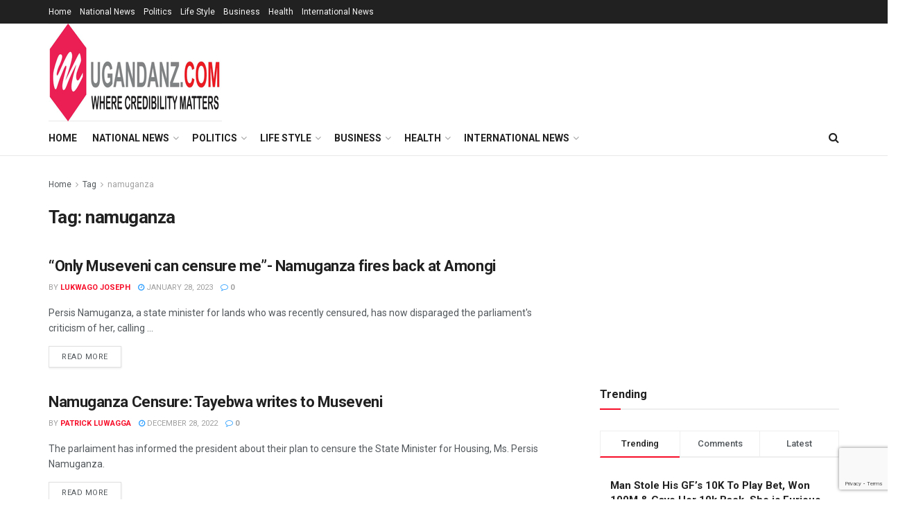

--- FILE ---
content_type: text/html; charset=UTF-8
request_url: https://ugandanz.com/tag/namuganza/
body_size: 33613
content:
<!doctype html>
<!--[if lt IE 7]> <html class="no-js lt-ie9 lt-ie8 lt-ie7" lang="en-US"> <![endif]-->
<!--[if IE 7]>    <html class="no-js lt-ie9 lt-ie8" lang="en-US"> <![endif]-->
<!--[if IE 8]>    <html class="no-js lt-ie9" lang="en-US"> <![endif]-->
<!--[if IE 9]>    <html class="no-js lt-ie10" lang="en-US"> <![endif]-->
<!--[if gt IE 8]><!--> <html class="no-js" lang="en-US"> <!--<![endif]-->
<head>
    <meta http-equiv="Content-Type" content="text/html; charset=UTF-8" />
    <meta name='viewport' content='width=device-width, initial-scale=1, user-scalable=yes' />
    <link rel="profile" href="http://gmpg.org/xfn/11" />
    <link rel="pingback" href="https://ugandanz.com/xmlrpc.php" />
    <meta name='robots' content='index, follow, max-image-preview:large, max-snippet:-1, max-video-preview:-1' />
			<script type="text/javascript">
			  var jnews_ajax_url = '/?ajax-request=jnews'
			</script>
			<script type="text/javascript">;window.jnews=window.jnews||{},window.jnews.library=window.jnews.library||{},window.jnews.library=function(){"use strict";var e=this;e.win=window,e.doc=document,e.noop=function(){},e.globalBody=e.doc.getElementsByTagName("body")[0],e.globalBody=e.globalBody?e.globalBody:e.doc,e.win.jnewsDataStorage=e.win.jnewsDataStorage||{_storage:new WeakMap,put:function(e,t,n){this._storage.has(e)||this._storage.set(e,new Map),this._storage.get(e).set(t,n)},get:function(e,t){return this._storage.get(e).get(t)},has:function(e,t){return this._storage.has(e)&&this._storage.get(e).has(t)},remove:function(e,t){var n=this._storage.get(e).delete(t);return 0===!this._storage.get(e).size&&this._storage.delete(e),n}},e.windowWidth=function(){return e.win.innerWidth||e.docEl.clientWidth||e.globalBody.clientWidth},e.windowHeight=function(){return e.win.innerHeight||e.docEl.clientHeight||e.globalBody.clientHeight},e.requestAnimationFrame=e.win.requestAnimationFrame||e.win.webkitRequestAnimationFrame||e.win.mozRequestAnimationFrame||e.win.msRequestAnimationFrame||window.oRequestAnimationFrame||function(e){return setTimeout(e,1e3/60)},e.cancelAnimationFrame=e.win.cancelAnimationFrame||e.win.webkitCancelAnimationFrame||e.win.webkitCancelRequestAnimationFrame||e.win.mozCancelAnimationFrame||e.win.msCancelRequestAnimationFrame||e.win.oCancelRequestAnimationFrame||function(e){clearTimeout(e)},e.classListSupport="classList"in document.createElement("_"),e.hasClass=e.classListSupport?function(e,t){return e.classList.contains(t)}:function(e,t){return e.className.indexOf(t)>=0},e.addClass=e.classListSupport?function(t,n){e.hasClass(t,n)||t.classList.add(n)}:function(t,n){e.hasClass(t,n)||(t.className+=" "+n)},e.removeClass=e.classListSupport?function(t,n){e.hasClass(t,n)&&t.classList.remove(n)}:function(t,n){e.hasClass(t,n)&&(t.className=t.className.replace(n,""))},e.objKeys=function(e){var t=[];for(var n in e)Object.prototype.hasOwnProperty.call(e,n)&&t.push(n);return t},e.isObjectSame=function(e,t){var n=!0;return JSON.stringify(e)!==JSON.stringify(t)&&(n=!1),n},e.extend=function(){for(var e,t,n,o=arguments[0]||{},i=1,a=arguments.length;i<a;i++)if(null!==(e=arguments[i]))for(t in e)o!==(n=e[t])&&void 0!==n&&(o[t]=n);return o},e.dataStorage=e.win.jnewsDataStorage,e.isVisible=function(e){return 0!==e.offsetWidth&&0!==e.offsetHeight||e.getBoundingClientRect().length},e.getHeight=function(e){return e.offsetHeight||e.clientHeight||e.getBoundingClientRect().height},e.getWidth=function(e){return e.offsetWidth||e.clientWidth||e.getBoundingClientRect().width},e.supportsPassive=!1;try{var t=Object.defineProperty({},"passive",{get:function(){e.supportsPassive=!0}});"createEvent"in e.doc?e.win.addEventListener("test",null,t):"fireEvent"in e.doc&&e.win.attachEvent("test",null)}catch(e){}e.passiveOption=!!e.supportsPassive&&{passive:!0},e.setStorage=function(e,t){e="jnews-"+e;var n={expired:Math.floor(((new Date).getTime()+432e5)/1e3)};t=Object.assign(n,t);localStorage.setItem(e,JSON.stringify(t))},e.getStorage=function(e){e="jnews-"+e;var t=localStorage.getItem(e);return null!==t&&0<t.length?JSON.parse(localStorage.getItem(e)):{}},e.expiredStorage=function(){var t,n="jnews-";for(var o in localStorage)o.indexOf(n)>-1&&"undefined"!==(t=e.getStorage(o.replace(n,""))).expired&&t.expired<Math.floor((new Date).getTime()/1e3)&&localStorage.removeItem(o)},e.addEvents=function(t,n,o){for(var i in n){var a=["touchstart","touchmove"].indexOf(i)>=0&&!o&&e.passiveOption;"createEvent"in e.doc?t.addEventListener(i,n[i],a):"fireEvent"in e.doc&&t.attachEvent("on"+i,n[i])}},e.removeEvents=function(t,n){for(var o in n)"createEvent"in e.doc?t.removeEventListener(o,n[o]):"fireEvent"in e.doc&&t.detachEvent("on"+o,n[o])},e.triggerEvents=function(t,n,o){var i;o=o||{detail:null};return"createEvent"in e.doc?(!(i=e.doc.createEvent("CustomEvent")||new CustomEvent(n)).initCustomEvent||i.initCustomEvent(n,!0,!1,o),void t.dispatchEvent(i)):"fireEvent"in e.doc?((i=e.doc.createEventObject()).eventType=n,void t.fireEvent("on"+i.eventType,i)):void 0},e.getParents=function(t,n){void 0===n&&(n=e.doc);for(var o=[],i=t.parentNode,a=!1;!a;)if(i){var r=i;r.querySelectorAll(n).length?a=!0:(o.push(r),i=r.parentNode)}else o=[],a=!0;return o},e.forEach=function(e,t,n){for(var o=0,i=e.length;o<i;o++)t.call(n,e[o],o)},e.getText=function(e){return e.innerText||e.textContent},e.setText=function(e,t){var n="object"==typeof t?t.innerText||t.textContent:t;e.innerText&&(e.innerText=n),e.textContent&&(e.textContent=n)},e.httpBuildQuery=function(t){return e.objKeys(t).reduce(function t(n){var o=arguments.length>1&&void 0!==arguments[1]?arguments[1]:null;return function(i,a){var r=n[a];a=encodeURIComponent(a);var s=o?"".concat(o,"[").concat(a,"]"):a;return null==r||"function"==typeof r?(i.push("".concat(s,"=")),i):["number","boolean","string"].includes(typeof r)?(i.push("".concat(s,"=").concat(encodeURIComponent(r))),i):(i.push(e.objKeys(r).reduce(t(r,s),[]).join("&")),i)}}(t),[]).join("&")},e.get=function(t,n,o,i){return o="function"==typeof o?o:e.noop,e.ajax("GET",t,n,o,i)},e.post=function(t,n,o,i){return o="function"==typeof o?o:e.noop,e.ajax("POST",t,n,o,i)},e.ajax=function(t,n,o,i,a){var r=new XMLHttpRequest,s=n,c=e.httpBuildQuery(o);if(t=-1!=["GET","POST"].indexOf(t)?t:"GET",r.open(t,s+("GET"==t?"?"+c:""),!0),"POST"==t&&r.setRequestHeader("Content-type","application/x-www-form-urlencoded"),r.setRequestHeader("X-Requested-With","XMLHttpRequest"),r.onreadystatechange=function(){4===r.readyState&&200<=r.status&&300>r.status&&"function"==typeof i&&i.call(void 0,r.response)},void 0!==a&&!a){return{xhr:r,send:function(){r.send("POST"==t?c:null)}}}return r.send("POST"==t?c:null),{xhr:r}},e.scrollTo=function(t,n,o){function i(e,t,n){this.start=this.position(),this.change=e-this.start,this.currentTime=0,this.increment=20,this.duration=void 0===n?500:n,this.callback=t,this.finish=!1,this.animateScroll()}return Math.easeInOutQuad=function(e,t,n,o){return(e/=o/2)<1?n/2*e*e+t:-n/2*(--e*(e-2)-1)+t},i.prototype.stop=function(){this.finish=!0},i.prototype.move=function(t){e.doc.documentElement.scrollTop=t,e.globalBody.parentNode.scrollTop=t,e.globalBody.scrollTop=t},i.prototype.position=function(){return e.doc.documentElement.scrollTop||e.globalBody.parentNode.scrollTop||e.globalBody.scrollTop},i.prototype.animateScroll=function(){this.currentTime+=this.increment;var t=Math.easeInOutQuad(this.currentTime,this.start,this.change,this.duration);this.move(t),this.currentTime<this.duration&&!this.finish?e.requestAnimationFrame.call(e.win,this.animateScroll.bind(this)):this.callback&&"function"==typeof this.callback&&this.callback()},new i(t,n,o)},e.unwrap=function(t){var n,o=t;e.forEach(t,(function(e,t){n?n+=e:n=e})),o.replaceWith(n)},e.performance={start:function(e){performance.mark(e+"Start")},stop:function(e){performance.mark(e+"End"),performance.measure(e,e+"Start",e+"End")}},e.fps=function(){var t=0,n=0,o=0;!function(){var i=t=0,a=0,r=0,s=document.getElementById("fpsTable"),c=function(t){void 0===document.getElementsByTagName("body")[0]?e.requestAnimationFrame.call(e.win,(function(){c(t)})):document.getElementsByTagName("body")[0].appendChild(t)};null===s&&((s=document.createElement("div")).style.position="fixed",s.style.top="120px",s.style.left="10px",s.style.width="100px",s.style.height="20px",s.style.border="1px solid black",s.style.fontSize="11px",s.style.zIndex="100000",s.style.backgroundColor="white",s.id="fpsTable",c(s));var l=function(){o++,n=Date.now(),(a=(o/(r=(n-t)/1e3)).toPrecision(2))!=i&&(i=a,s.innerHTML=i+"fps"),1<r&&(t=n,o=0),e.requestAnimationFrame.call(e.win,l)};l()}()},e.instr=function(e,t){for(var n=0;n<t.length;n++)if(-1!==e.toLowerCase().indexOf(t[n].toLowerCase()))return!0},e.winLoad=function(t,n){function o(o){if("complete"===e.doc.readyState||"interactive"===e.doc.readyState)return!o||n?setTimeout(t,n||1):t(o),1}o()||e.addEvents(e.win,{load:o})},e.docReady=function(t,n){function o(o){if("complete"===e.doc.readyState||"interactive"===e.doc.readyState)return!o||n?setTimeout(t,n||1):t(o),1}o()||e.addEvents(e.doc,{DOMContentLoaded:o})},e.fireOnce=function(){e.docReady((function(){e.assets=e.assets||[],e.assets.length&&(e.boot(),e.load_assets())}),50)},e.boot=function(){e.length&&e.doc.querySelectorAll("style[media]").forEach((function(e){"not all"==e.getAttribute("media")&&e.removeAttribute("media")}))},e.create_js=function(t,n){var o=e.doc.createElement("script");switch(o.setAttribute("src",t),n){case"defer":o.setAttribute("defer",!0);break;case"async":o.setAttribute("async",!0);break;case"deferasync":o.setAttribute("defer",!0),o.setAttribute("async",!0)}e.globalBody.appendChild(o)},e.load_assets=function(){"object"==typeof e.assets&&e.forEach(e.assets.slice(0),(function(t,n){var o="";t.defer&&(o+="defer"),t.async&&(o+="async"),e.create_js(t.url,o);var i=e.assets.indexOf(t);i>-1&&e.assets.splice(i,1)})),e.assets=jnewsoption.au_scripts=window.jnewsads=[]},e.setCookie=function(e,t,n){var o="";if(n){var i=new Date;i.setTime(i.getTime()+24*n*60*60*1e3),o="; expires="+i.toUTCString()}document.cookie=e+"="+(t||"")+o+"; path=/"},e.getCookie=function(e){for(var t=e+"=",n=document.cookie.split(";"),o=0;o<n.length;o++){for(var i=n[o];" "==i.charAt(0);)i=i.substring(1,i.length);if(0==i.indexOf(t))return i.substring(t.length,i.length)}return null},e.eraseCookie=function(e){document.cookie=e+"=; Path=/; Expires=Thu, 01 Jan 1970 00:00:01 GMT;"},e.docReady((function(){e.globalBody=e.globalBody==e.doc?e.doc.getElementsByTagName("body")[0]:e.globalBody,e.globalBody=e.globalBody?e.globalBody:e.doc})),e.winLoad((function(){e.winLoad((function(){var t=!1;if(void 0!==window.jnewsadmin)if(void 0!==window.file_version_checker){var n=e.objKeys(window.file_version_checker);n.length?n.forEach((function(e){t||"10.0.4"===window.file_version_checker[e]||(t=!0)})):t=!0}else t=!0;t&&(window.jnewsHelper.getMessage(),window.jnewsHelper.getNotice())}),2500)}))},window.jnews.library=new window.jnews.library;</script>
	<!-- This site is optimized with the Yoast SEO Premium plugin v23.1 (Yoast SEO v26.7) - https://yoast.com/wordpress/plugins/seo/ -->
	<title>namuganza Archives &#187; Ugandanz News Website</title>
	<link rel="canonical" href="https://ugandanz.com/tag/namuganza/" />
	<meta property="og:locale" content="en_US" />
	<meta property="og:type" content="article" />
	<meta property="og:title" content="namuganza Archives" />
	<meta property="og:url" content="https://ugandanz.com/tag/namuganza/" />
	<meta property="og:site_name" content="Ugandanz News Website" />
	<meta property="og:image" content="https://d2zuh7qofx2rx7.cloudfront.net/wp-content/uploads/ugandanz-logo.png" />
	<meta property="og:image:width" content="800" />
	<meta property="og:image:height" content="600" />
	<meta property="og:image:type" content="image/png" />
	<meta name="twitter:card" content="summary_large_image" />
	<meta name="twitter:site" content="@UgandanzC" />
	<script type="application/ld+json" class="yoast-schema-graph">{"@context":"https://schema.org","@graph":[{"@type":"CollectionPage","@id":"https://ugandanz.com/tag/namuganza/","url":"https://ugandanz.com/tag/namuganza/","name":"namuganza Archives &#187; Ugandanz News Website","isPartOf":{"@id":"https://ugandanz.com/#website"},"breadcrumb":{"@id":"https://ugandanz.com/tag/namuganza/#breadcrumb"},"inLanguage":"en-US"},{"@type":"BreadcrumbList","@id":"https://ugandanz.com/tag/namuganza/#breadcrumb","itemListElement":[{"@type":"ListItem","position":1,"name":"Home","item":"https://ugandanz.com/"},{"@type":"ListItem","position":2,"name":"Archives","item":"https://ugandanz.com/archives/"},{"@type":"ListItem","position":3,"name":"namuganza"}]},{"@type":"WebSite","@id":"https://ugandanz.com/#website","url":"https://ugandanz.com/","name":"Ugandanz News Website","description":"Welcome to our Ugandanz news website, your go-to source for the latest and most accurate news and information on Uganda and the world. Our team of experienced journalists and reporters are dedicated to bringing you comprehensive coverage of the most important events and issues affecting the country, including politics, business, health, sports, entertainment, and much more. With a focus on objective reporting and in-depth analysis, we strive to provide our readers with a complete understanding of the stories that matter most to Uganda and its people. Stay informed and up-to-date with our daily news updates, features, and opinion pieces.","publisher":{"@id":"https://ugandanz.com/#organization"},"alternateName":"Ugandanz news website","potentialAction":[{"@type":"SearchAction","target":{"@type":"EntryPoint","urlTemplate":"https://ugandanz.com/?s={search_term_string}"},"query-input":{"@type":"PropertyValueSpecification","valueRequired":true,"valueName":"search_term_string"}}],"inLanguage":"en-US"},{"@type":"Organization","@id":"https://ugandanz.com/#organization","name":"Ugandanz News Website","url":"https://ugandanz.com/","logo":{"@type":"ImageObject","inLanguage":"en-US","@id":"https://ugandanz.com/#/schema/logo/image/","url":"https://ugandanz.com/wp-content/uploads/2022/12/logo-transparent-300x114-1.png","contentUrl":"https://ugandanz.com/wp-content/uploads/2022/12/logo-transparent-300x114-1.png","width":300,"height":114,"caption":"Ugandanz News Website"},"image":{"@id":"https://ugandanz.com/#/schema/logo/image/"},"sameAs":["https://www.facebook.com/ugandanzcom/","https://x.com/UgandanzC"]}]}</script>
	<!-- / Yoast SEO Premium plugin. -->


<link rel='dns-prefetch' href='//www.googletagmanager.com' />
<link rel='dns-prefetch' href='//stats.wp.com' />
<link rel='dns-prefetch' href='//fonts.googleapis.com' />
<link rel='dns-prefetch' href='//pagead2.googlesyndication.com' />
<link rel='preconnect' href='https://fonts.gstatic.com' />
<link rel="alternate" type="application/rss+xml" title="Ugandanz News Website &raquo; Feed" href="https://ugandanz.com/feed/" />
<link rel="alternate" type="application/rss+xml" title="Ugandanz News Website &raquo; namuganza Tag Feed" href="https://ugandanz.com/tag/namuganza/feed/" />
<style id='wp-img-auto-sizes-contain-inline-css' type='text/css'>
img:is([sizes=auto i],[sizes^="auto," i]){contain-intrinsic-size:3000px 1500px}
/*# sourceURL=wp-img-auto-sizes-contain-inline-css */
</style>

<style id='wp-emoji-styles-inline-css' type='text/css'>

	img.wp-smiley, img.emoji {
		display: inline !important;
		border: none !important;
		box-shadow: none !important;
		height: 1em !important;
		width: 1em !important;
		margin: 0 0.07em !important;
		vertical-align: -0.1em !important;
		background: none !important;
		padding: 0 !important;
	}
/*# sourceURL=wp-emoji-styles-inline-css */
</style>
<link rel='stylesheet' id='wp-block-library-css' href='https://ugandanz.com/wp-includes/css/dist/block-library/style.min.css?ver=6.9' type='text/css' media='all' />
<style id='global-styles-inline-css' type='text/css'>
:root{--wp--preset--aspect-ratio--square: 1;--wp--preset--aspect-ratio--4-3: 4/3;--wp--preset--aspect-ratio--3-4: 3/4;--wp--preset--aspect-ratio--3-2: 3/2;--wp--preset--aspect-ratio--2-3: 2/3;--wp--preset--aspect-ratio--16-9: 16/9;--wp--preset--aspect-ratio--9-16: 9/16;--wp--preset--color--black: #000000;--wp--preset--color--cyan-bluish-gray: #abb8c3;--wp--preset--color--white: #ffffff;--wp--preset--color--pale-pink: #f78da7;--wp--preset--color--vivid-red: #cf2e2e;--wp--preset--color--luminous-vivid-orange: #ff6900;--wp--preset--color--luminous-vivid-amber: #fcb900;--wp--preset--color--light-green-cyan: #7bdcb5;--wp--preset--color--vivid-green-cyan: #00d084;--wp--preset--color--pale-cyan-blue: #8ed1fc;--wp--preset--color--vivid-cyan-blue: #0693e3;--wp--preset--color--vivid-purple: #9b51e0;--wp--preset--gradient--vivid-cyan-blue-to-vivid-purple: linear-gradient(135deg,rgb(6,147,227) 0%,rgb(155,81,224) 100%);--wp--preset--gradient--light-green-cyan-to-vivid-green-cyan: linear-gradient(135deg,rgb(122,220,180) 0%,rgb(0,208,130) 100%);--wp--preset--gradient--luminous-vivid-amber-to-luminous-vivid-orange: linear-gradient(135deg,rgb(252,185,0) 0%,rgb(255,105,0) 100%);--wp--preset--gradient--luminous-vivid-orange-to-vivid-red: linear-gradient(135deg,rgb(255,105,0) 0%,rgb(207,46,46) 100%);--wp--preset--gradient--very-light-gray-to-cyan-bluish-gray: linear-gradient(135deg,rgb(238,238,238) 0%,rgb(169,184,195) 100%);--wp--preset--gradient--cool-to-warm-spectrum: linear-gradient(135deg,rgb(74,234,220) 0%,rgb(151,120,209) 20%,rgb(207,42,186) 40%,rgb(238,44,130) 60%,rgb(251,105,98) 80%,rgb(254,248,76) 100%);--wp--preset--gradient--blush-light-purple: linear-gradient(135deg,rgb(255,206,236) 0%,rgb(152,150,240) 100%);--wp--preset--gradient--blush-bordeaux: linear-gradient(135deg,rgb(254,205,165) 0%,rgb(254,45,45) 50%,rgb(107,0,62) 100%);--wp--preset--gradient--luminous-dusk: linear-gradient(135deg,rgb(255,203,112) 0%,rgb(199,81,192) 50%,rgb(65,88,208) 100%);--wp--preset--gradient--pale-ocean: linear-gradient(135deg,rgb(255,245,203) 0%,rgb(182,227,212) 50%,rgb(51,167,181) 100%);--wp--preset--gradient--electric-grass: linear-gradient(135deg,rgb(202,248,128) 0%,rgb(113,206,126) 100%);--wp--preset--gradient--midnight: linear-gradient(135deg,rgb(2,3,129) 0%,rgb(40,116,252) 100%);--wp--preset--font-size--small: 13px;--wp--preset--font-size--medium: 20px;--wp--preset--font-size--large: 36px;--wp--preset--font-size--x-large: 42px;--wp--preset--spacing--20: 0.44rem;--wp--preset--spacing--30: 0.67rem;--wp--preset--spacing--40: 1rem;--wp--preset--spacing--50: 1.5rem;--wp--preset--spacing--60: 2.25rem;--wp--preset--spacing--70: 3.38rem;--wp--preset--spacing--80: 5.06rem;--wp--preset--shadow--natural: 6px 6px 9px rgba(0, 0, 0, 0.2);--wp--preset--shadow--deep: 12px 12px 50px rgba(0, 0, 0, 0.4);--wp--preset--shadow--sharp: 6px 6px 0px rgba(0, 0, 0, 0.2);--wp--preset--shadow--outlined: 6px 6px 0px -3px rgb(255, 255, 255), 6px 6px rgb(0, 0, 0);--wp--preset--shadow--crisp: 6px 6px 0px rgb(0, 0, 0);}:where(.is-layout-flex){gap: 0.5em;}:where(.is-layout-grid){gap: 0.5em;}body .is-layout-flex{display: flex;}.is-layout-flex{flex-wrap: wrap;align-items: center;}.is-layout-flex > :is(*, div){margin: 0;}body .is-layout-grid{display: grid;}.is-layout-grid > :is(*, div){margin: 0;}:where(.wp-block-columns.is-layout-flex){gap: 2em;}:where(.wp-block-columns.is-layout-grid){gap: 2em;}:where(.wp-block-post-template.is-layout-flex){gap: 1.25em;}:where(.wp-block-post-template.is-layout-grid){gap: 1.25em;}.has-black-color{color: var(--wp--preset--color--black) !important;}.has-cyan-bluish-gray-color{color: var(--wp--preset--color--cyan-bluish-gray) !important;}.has-white-color{color: var(--wp--preset--color--white) !important;}.has-pale-pink-color{color: var(--wp--preset--color--pale-pink) !important;}.has-vivid-red-color{color: var(--wp--preset--color--vivid-red) !important;}.has-luminous-vivid-orange-color{color: var(--wp--preset--color--luminous-vivid-orange) !important;}.has-luminous-vivid-amber-color{color: var(--wp--preset--color--luminous-vivid-amber) !important;}.has-light-green-cyan-color{color: var(--wp--preset--color--light-green-cyan) !important;}.has-vivid-green-cyan-color{color: var(--wp--preset--color--vivid-green-cyan) !important;}.has-pale-cyan-blue-color{color: var(--wp--preset--color--pale-cyan-blue) !important;}.has-vivid-cyan-blue-color{color: var(--wp--preset--color--vivid-cyan-blue) !important;}.has-vivid-purple-color{color: var(--wp--preset--color--vivid-purple) !important;}.has-black-background-color{background-color: var(--wp--preset--color--black) !important;}.has-cyan-bluish-gray-background-color{background-color: var(--wp--preset--color--cyan-bluish-gray) !important;}.has-white-background-color{background-color: var(--wp--preset--color--white) !important;}.has-pale-pink-background-color{background-color: var(--wp--preset--color--pale-pink) !important;}.has-vivid-red-background-color{background-color: var(--wp--preset--color--vivid-red) !important;}.has-luminous-vivid-orange-background-color{background-color: var(--wp--preset--color--luminous-vivid-orange) !important;}.has-luminous-vivid-amber-background-color{background-color: var(--wp--preset--color--luminous-vivid-amber) !important;}.has-light-green-cyan-background-color{background-color: var(--wp--preset--color--light-green-cyan) !important;}.has-vivid-green-cyan-background-color{background-color: var(--wp--preset--color--vivid-green-cyan) !important;}.has-pale-cyan-blue-background-color{background-color: var(--wp--preset--color--pale-cyan-blue) !important;}.has-vivid-cyan-blue-background-color{background-color: var(--wp--preset--color--vivid-cyan-blue) !important;}.has-vivid-purple-background-color{background-color: var(--wp--preset--color--vivid-purple) !important;}.has-black-border-color{border-color: var(--wp--preset--color--black) !important;}.has-cyan-bluish-gray-border-color{border-color: var(--wp--preset--color--cyan-bluish-gray) !important;}.has-white-border-color{border-color: var(--wp--preset--color--white) !important;}.has-pale-pink-border-color{border-color: var(--wp--preset--color--pale-pink) !important;}.has-vivid-red-border-color{border-color: var(--wp--preset--color--vivid-red) !important;}.has-luminous-vivid-orange-border-color{border-color: var(--wp--preset--color--luminous-vivid-orange) !important;}.has-luminous-vivid-amber-border-color{border-color: var(--wp--preset--color--luminous-vivid-amber) !important;}.has-light-green-cyan-border-color{border-color: var(--wp--preset--color--light-green-cyan) !important;}.has-vivid-green-cyan-border-color{border-color: var(--wp--preset--color--vivid-green-cyan) !important;}.has-pale-cyan-blue-border-color{border-color: var(--wp--preset--color--pale-cyan-blue) !important;}.has-vivid-cyan-blue-border-color{border-color: var(--wp--preset--color--vivid-cyan-blue) !important;}.has-vivid-purple-border-color{border-color: var(--wp--preset--color--vivid-purple) !important;}.has-vivid-cyan-blue-to-vivid-purple-gradient-background{background: var(--wp--preset--gradient--vivid-cyan-blue-to-vivid-purple) !important;}.has-light-green-cyan-to-vivid-green-cyan-gradient-background{background: var(--wp--preset--gradient--light-green-cyan-to-vivid-green-cyan) !important;}.has-luminous-vivid-amber-to-luminous-vivid-orange-gradient-background{background: var(--wp--preset--gradient--luminous-vivid-amber-to-luminous-vivid-orange) !important;}.has-luminous-vivid-orange-to-vivid-red-gradient-background{background: var(--wp--preset--gradient--luminous-vivid-orange-to-vivid-red) !important;}.has-very-light-gray-to-cyan-bluish-gray-gradient-background{background: var(--wp--preset--gradient--very-light-gray-to-cyan-bluish-gray) !important;}.has-cool-to-warm-spectrum-gradient-background{background: var(--wp--preset--gradient--cool-to-warm-spectrum) !important;}.has-blush-light-purple-gradient-background{background: var(--wp--preset--gradient--blush-light-purple) !important;}.has-blush-bordeaux-gradient-background{background: var(--wp--preset--gradient--blush-bordeaux) !important;}.has-luminous-dusk-gradient-background{background: var(--wp--preset--gradient--luminous-dusk) !important;}.has-pale-ocean-gradient-background{background: var(--wp--preset--gradient--pale-ocean) !important;}.has-electric-grass-gradient-background{background: var(--wp--preset--gradient--electric-grass) !important;}.has-midnight-gradient-background{background: var(--wp--preset--gradient--midnight) !important;}.has-small-font-size{font-size: var(--wp--preset--font-size--small) !important;}.has-medium-font-size{font-size: var(--wp--preset--font-size--medium) !important;}.has-large-font-size{font-size: var(--wp--preset--font-size--large) !important;}.has-x-large-font-size{font-size: var(--wp--preset--font-size--x-large) !important;}
/*# sourceURL=global-styles-inline-css */
</style>

<style id='classic-theme-styles-inline-css' type='text/css'>
/*! This file is auto-generated */
.wp-block-button__link{color:#fff;background-color:#32373c;border-radius:9999px;box-shadow:none;text-decoration:none;padding:calc(.667em + 2px) calc(1.333em + 2px);font-size:1.125em}.wp-block-file__button{background:#32373c;color:#fff;text-decoration:none}
/*# sourceURL=/wp-includes/css/classic-themes.min.css */
</style>
<link rel='stylesheet' id='categories-images-styles-css' href='https://ugandanz.com/wp-content/plugins/categories-images/assets/css/zci-styles.css?ver=3.3.1' type='text/css' media='all' />
<link rel='stylesheet' id='contact-form-7-css' href='https://ugandanz.com/wp-content/plugins/contact-form-7/includes/css/styles.css?ver=6.1.4' type='text/css' media='all' />
<link rel='stylesheet' id='js_composer_front-css' href='https://ugandanz.com/wp-content/plugins/js_composer/assets/css/js_composer.min.css?ver=7.7.1' type='text/css' media='all' />
<link crossorigin="anonymous" rel='stylesheet' id='jeg_customizer_font-css' href='//fonts.googleapis.com/css?family=Roboto%3Aregular%2C500%2C700%2C500%2Cregular&#038;display=swap&#038;ver=1.3.0' type='text/css' media='all' />
<link rel='stylesheet' id='font-awesome-css' href='https://ugandanz.com/wp-content/themes/jnews/assets/fonts/font-awesome/font-awesome.min.css?ver=11.6.5' type='text/css' media='all' />
<link rel='stylesheet' id='jnews-icon-css' href='https://ugandanz.com/wp-content/themes/jnews/assets/fonts/jegicon/jegicon.css?ver=11.6.5' type='text/css' media='all' />
<link rel='stylesheet' id='jscrollpane-css' href='https://ugandanz.com/wp-content/themes/jnews/assets/css/jquery.jscrollpane.css?ver=11.6.5' type='text/css' media='all' />
<link rel='stylesheet' id='oknav-css' href='https://ugandanz.com/wp-content/themes/jnews/assets/css/okayNav.css?ver=11.6.5' type='text/css' media='all' />
<link rel='stylesheet' id='magnific-popup-css' href='https://ugandanz.com/wp-content/themes/jnews/assets/css/magnific-popup.css?ver=11.6.5' type='text/css' media='all' />
<link rel='stylesheet' id='chosen-css' href='https://ugandanz.com/wp-content/themes/jnews/assets/css/chosen/chosen.css?ver=11.6.5' type='text/css' media='all' />
<link rel='stylesheet' id='jnews-main-css' href='https://ugandanz.com/wp-content/themes/jnews/assets/css/main.css?ver=11.6.5' type='text/css' media='all' />
<link rel='stylesheet' id='jnews-pages-css' href='https://ugandanz.com/wp-content/themes/jnews/assets/css/pages.css?ver=11.6.5' type='text/css' media='all' />
<link rel='stylesheet' id='jnews-responsive-css' href='https://ugandanz.com/wp-content/themes/jnews/assets/css/responsive.css?ver=11.6.5' type='text/css' media='all' />
<link rel='stylesheet' id='jnews-pb-temp-css' href='https://ugandanz.com/wp-content/themes/jnews/assets/css/pb-temp.css?ver=11.6.5' type='text/css' media='all' />
<link rel='stylesheet' id='jnews-js-composer-css' href='https://ugandanz.com/wp-content/themes/jnews/assets/css/js-composer-frontend.css?ver=11.6.5' type='text/css' media='all' />
<link rel='stylesheet' id='jnews-style-css' href='https://ugandanz.com/wp-content/themes/jnews/style.css?ver=11.6.5' type='text/css' media='all' />
<link rel='stylesheet' id='jnews-darkmode-css' href='https://ugandanz.com/wp-content/themes/jnews/assets/css/darkmode.css?ver=11.6.5' type='text/css' media='all' />
<link rel='stylesheet' id='jnews-social-login-style-css' href='https://ugandanz.com/wp-content/plugins/jnews-social-login/assets/css/plugin.css?ver=11.0.4' type='text/css' media='all' />
<script type="text/javascript" src="https://ugandanz.com/wp-includes/js/jquery/jquery.min.js?ver=3.7.1" id="jquery-core-js"></script>
<script type="text/javascript" src="https://ugandanz.com/wp-includes/js/jquery/jquery-migrate.min.js?ver=3.4.1" id="jquery-migrate-js"></script>

<!-- Google tag (gtag.js) snippet added by Site Kit -->
<!-- Google Analytics snippet added by Site Kit -->
<script type="text/javascript" src="https://www.googletagmanager.com/gtag/js?id=G-TDXWM4TBQJ" id="google_gtagjs-js" async></script>
<script type="text/javascript" id="google_gtagjs-js-after">
/* <![CDATA[ */
window.dataLayer = window.dataLayer || [];function gtag(){dataLayer.push(arguments);}
gtag("set","linker",{"domains":["ugandanz.com"]});
gtag("js", new Date());
gtag("set", "developer_id.dZTNiMT", true);
gtag("config", "G-TDXWM4TBQJ");
//# sourceURL=google_gtagjs-js-after
/* ]]> */
</script>
<script></script><meta name="generator" content="Site Kit by Google 1.170.0" />	<style>img#wpstats{display:none}</style>
		
<!-- Google AdSense meta tags added by Site Kit -->
<meta name="google-adsense-platform-account" content="ca-host-pub-2644536267352236">
<meta name="google-adsense-platform-domain" content="sitekit.withgoogle.com">
<!-- End Google AdSense meta tags added by Site Kit -->
      <meta name="onesignal" content="wordpress-plugin"/>
            <script>

      window.OneSignalDeferred = window.OneSignalDeferred || [];

      OneSignalDeferred.push(function(OneSignal) {
        var oneSignal_options = {};
        window._oneSignalInitOptions = oneSignal_options;

        oneSignal_options['serviceWorkerParam'] = { scope: '/' };
oneSignal_options['serviceWorkerPath'] = 'OneSignalSDKWorker.js.php';

        OneSignal.Notifications.setDefaultUrl("https://ugandanz.com");

        oneSignal_options['wordpress'] = true;
oneSignal_options['appId'] = '4d00db37-cc72-4c5e-a9cf-cefe5ade3598';
oneSignal_options['allowLocalhostAsSecureOrigin'] = true;
oneSignal_options['welcomeNotification'] = { };
oneSignal_options['welcomeNotification']['title'] = "";
oneSignal_options['welcomeNotification']['message'] = "";
oneSignal_options['path'] = "https://ugandanz.com/wp-content/plugins/onesignal-free-web-push-notifications/sdk_files/";
oneSignal_options['safari_web_id'] = "web.onesignal.auto.2cee7bb2-7604-4e25-b1d2-cbd521c730a5";
oneSignal_options['promptOptions'] = { };
oneSignal_options['notifyButton'] = { };
oneSignal_options['notifyButton']['enable'] = true;
oneSignal_options['notifyButton']['position'] = 'bottom-right';
oneSignal_options['notifyButton']['theme'] = 'default';
oneSignal_options['notifyButton']['size'] = 'medium';
oneSignal_options['notifyButton']['showCredit'] = true;
oneSignal_options['notifyButton']['text'] = {};
              OneSignal.init(window._oneSignalInitOptions);
              OneSignal.Slidedown.promptPush()      });

      function documentInitOneSignal() {
        var oneSignal_elements = document.getElementsByClassName("OneSignal-prompt");

        var oneSignalLinkClickHandler = function(event) { OneSignal.Notifications.requestPermission(); event.preventDefault(); };        for(var i = 0; i < oneSignal_elements.length; i++)
          oneSignal_elements[i].addEventListener('click', oneSignalLinkClickHandler, false);
      }

      if (document.readyState === 'complete') {
           documentInitOneSignal();
      }
      else {
           window.addEventListener("load", function(event){
               documentInitOneSignal();
          });
      }
    </script>
<meta name="generator" content="Powered by WPBakery Page Builder - drag and drop page builder for WordPress."/>
<!-- There is no amphtml version available for this URL. -->
<!-- Google AdSense snippet added by Site Kit -->
<script type="text/javascript" async="async" src="https://pagead2.googlesyndication.com/pagead/js/adsbygoogle.js?client=ca-pub-9986289777146498&amp;host=ca-host-pub-2644536267352236" crossorigin="anonymous"></script>

<!-- End Google AdSense snippet added by Site Kit -->
<script type='application/ld+json'>{"@context":"http:\/\/schema.org","@type":"Organization","@id":"https:\/\/ugandanz.com\/#organization","url":"https:\/\/ugandanz.com\/","name":"Ugandanz News Website","logo":{"@type":"ImageObject","url":"https:\/\/ugandanz.com\/wp-content\/uploads\/2022\/12\/logo-transparent-300x114-1.png"},"sameAs":["https:\/\/www.facebook.com\/ugandanzcom\/","https:\/\/twitter.com\/UgandanzC","https:\/\/www.pinterest.com\/ugandanz\/","https:\/\/www.youtube.com\/channel\/UCj28BFkrWWMRglpCf3l7nBA\/","https:\/\/www.tumblr.com\/blog\/ugandanz"],"contactPoint":{"@type":"ContactPoint","telephone":"+1 205 623 4137","contactType":"customer service","areaServed":["UG"]}}</script>
<script type='application/ld+json'>{"@context":"http:\/\/schema.org","@type":"WebSite","@id":"https:\/\/ugandanz.com\/#website","url":"https:\/\/ugandanz.com\/","name":"Ugandanz News Website","potentialAction":{"@type":"SearchAction","target":"https:\/\/ugandanz.com\/?s={search_term_string}","query-input":"required name=search_term_string"}}</script>
<link rel="icon" href="https://d2zuh7qofx2rx7.cloudfront.net/wp-content/uploads/cropped-ugandanz-logo-32x32.png" sizes="32x32" />
<link rel="icon" href="https://d2zuh7qofx2rx7.cloudfront.net/wp-content/uploads/cropped-ugandanz-logo-192x192.png" sizes="192x192" />
<link rel="apple-touch-icon" href="https://d2zuh7qofx2rx7.cloudfront.net/wp-content/uploads/cropped-ugandanz-logo-180x180.png" />
<meta name="msapplication-TileImage" content="https://d2zuh7qofx2rx7.cloudfront.net/wp-content/uploads/cropped-ugandanz-logo-270x270.png" />
<noscript><style> .wpb_animate_when_almost_visible { opacity: 1; }</style></noscript></head>
<body class="archive tag tag-namuganza tag-7963 wp-embed-responsive wp-theme-jnews jeg_toggle_light jnews jsc_normal wpb-js-composer js-comp-ver-7.7.1 vc_responsive">

    
    
    <div class="jeg_ad jeg_ad_top jnews_header_top_ads">
        <div class='ads-wrapper  '></div>    </div>

    <!-- The Main Wrapper
    ============================================= -->
    <div class="jeg_viewport">

        
        <div class="jeg_header_wrapper">
            <div class="jeg_header_instagram_wrapper">
    </div>

<!-- HEADER -->
<div class="jeg_header normal">
    <div class="jeg_topbar jeg_container jeg_navbar_wrapper dark">
    <div class="container">
        <div class="jeg_nav_row">
            
                <div class="jeg_nav_col jeg_nav_left  jeg_nav_grow">
                    <div class="item_wrap jeg_nav_alignleft">
                        <div class="jeg_nav_item">
	<ul class="jeg_menu jeg_top_menu"><li id="menu-item-9150" class="menu-item menu-item-type-post_type menu-item-object-page menu-item-home menu-item-9150"><a href="https://ugandanz.com/">Home</a></li>
<li id="menu-item-4215" class="menu-item menu-item-type-taxonomy menu-item-object-category menu-item-4215"><a href="https://ugandanz.com/category/national/">National News</a></li>
<li id="menu-item-4216" class="menu-item menu-item-type-taxonomy menu-item-object-category menu-item-4216"><a href="https://ugandanz.com/category/politics/">Politics</a></li>
<li id="menu-item-5778" class="menu-item menu-item-type-taxonomy menu-item-object-category menu-item-5778"><a href="https://ugandanz.com/category/life-style/">Life Style</a></li>
<li id="menu-item-4217" class="menu-item menu-item-type-taxonomy menu-item-object-category menu-item-4217"><a href="https://ugandanz.com/category/business/">Business</a></li>
<li id="menu-item-5777" class="menu-item menu-item-type-taxonomy menu-item-object-category menu-item-5777"><a href="https://ugandanz.com/category/health-section/">Health</a></li>
<li id="menu-item-4219" class="menu-item menu-item-type-taxonomy menu-item-object-category menu-item-4219"><a href="https://ugandanz.com/category/international-news/">International News</a></li>
</ul></div>                    </div>
                </div>

                
                <div class="jeg_nav_col jeg_nav_center  jeg_nav_normal">
                    <div class="item_wrap jeg_nav_aligncenter">
                                            </div>
                </div>

                
                <div class="jeg_nav_col jeg_nav_right  jeg_nav_normal">
                    <div class="item_wrap jeg_nav_alignright">
                                            </div>
                </div>

                        </div>
    </div>
</div><!-- /.jeg_container --><div class="jeg_midbar jeg_container jeg_navbar_wrapper normal">
    <div class="container">
        <div class="jeg_nav_row">
            
                <div class="jeg_nav_col jeg_nav_left jeg_nav_normal">
                    <div class="item_wrap jeg_nav_alignleft">
                        <div class="jeg_nav_item jeg_logo jeg_desktop_logo">
			<div class="site-title">
			<a href="https://ugandanz.com/" aria-label="Visit Homepage" style="padding: 0 0 0 0;">
				<img class='jeg_logo_img' src="https://d2zuh7qofx2rx7.cloudfront.net/wp-content/uploads/ugandanz-logo5.png"  alt="Ugandanz News Website"data-light-src="https://d2zuh7qofx2rx7.cloudfront.net/wp-content/uploads/ugandanz-logo5.png" data-light-srcset="https://d2zuh7qofx2rx7.cloudfront.net/wp-content/uploads/ugandanz-logo5.png 1x,  2x" data-dark-src="https://ugandanz.com/wp-content/uploads/2022/12/logo-transparent-300x114-1.png" data-dark-srcset="https://ugandanz.com/wp-content/uploads/2022/12/logo-transparent-300x114-1.png 1x, https://ugandanz.com/wp-content/uploads/2022/12/logo-transparent-300x114-1.png 2x">			</a>
		</div>
	</div>
                    </div>
                </div>

                
                <div class="jeg_nav_col jeg_nav_center jeg_nav_normal">
                    <div class="item_wrap jeg_nav_aligncenter">
                                            </div>
                </div>

                
                <div class="jeg_nav_col jeg_nav_right jeg_nav_grow">
                    <div class="item_wrap jeg_nav_alignright">
                        <div class="jeg_nav_item jeg_ad jeg_ad_top jnews_header_ads">
    <div class='ads-wrapper  '><div class="ads_google_ads">
                            <style type='text/css' scoped>
                                .adsslot_obEHAqdGjX{ width:970px !important; height:90px !important; }
@media (max-width:1199px) { .adsslot_obEHAqdGjX{ width:468px !important; height:60px !important; } }
@media (max-width:767px) { .adsslot_obEHAqdGjX{ width:320px !important; height:50px !important; } }

                            </style>
                            <ins class="adsbygoogle adsslot_obEHAqdGjX" style="display:inline-block;" data-ad-client="ca-pub-9986289777146498" data-ad-slot="9241930628"></ins>
                            <script async defer src='//pagead2.googlesyndication.com/pagead/js/adsbygoogle.js'></script>
                            <script>(adsbygoogle = window.adsbygoogle || []).push({});</script>
                        </div></div></div>                    </div>
                </div>

                        </div>
    </div>
</div><div class="jeg_bottombar jeg_navbar jeg_container jeg_navbar_wrapper jeg_navbar_normal jeg_navbar_normal">
    <div class="container">
        <div class="jeg_nav_row">
            
                <div class="jeg_nav_col jeg_nav_left jeg_nav_grow">
                    <div class="item_wrap jeg_nav_alignleft">
                        <div class="jeg_nav_item jeg_main_menu_wrapper">
<link rel='stylesheet' id='tiny-slider-css' href='https://ugandanz.com/wp-content/themes/jnews/assets/js/tiny-slider/tiny-slider.css?ver=11.6.5' type='text/css' media='all' />
<link rel='stylesheet' id='jnews-global-slider-css' href='https://ugandanz.com/wp-content/themes/jnews/assets/css/slider/jnewsglobalslider.css?ver=11.6.5' type='text/css' media='all' />
<script type="text/javascript" src="https://ugandanz.com/wp-content/themes/jnews/assets/js/tiny-slider/tiny-slider.js?ver=11.6.5" id="tiny-slider-js"></script>
<script type="text/javascript" src="https://ugandanz.com/wp-content/themes/jnews/assets/js/tiny-slider/tiny-slider-noconflict.js?ver=11.6.5" id="tiny-slider-noconflict-js"></script>
<div class="jeg_mainmenu_wrap"><ul class="jeg_menu jeg_main_menu jeg_menu_style_1" data-animation="animate"><li class="menu-item menu-item-type-post_type menu-item-object-page menu-item-home menu-item-9150 bgnav" data-item-row="default" ><a href="https://ugandanz.com/">Home</a></li>
<li class="menu-item menu-item-type-taxonomy menu-item-object-category menu-item-4215 bgnav jeg_megamenu category_1" data-number="9"  data-item-row="default" ><a href="https://ugandanz.com/category/national/">National News</a><div class="sub-menu">
                    <div class="jeg_newsfeed clearfix">
                <div class="jeg_newsfeed_list">
                    <div data-cat-id="7" data-load-status="loaded" class="jeg_newsfeed_container no_subcat">
                        <div class="newsfeed_carousel">
                            <div class="jeg_newsfeed_item ">
                    <div class="jeg_thumb">
                        
                        <a href="https://ugandanz.com/lusanja-kiteezi-garbage-avalanche-destroys-homes-and-many-feared-dead-after-heavy-rain/"><div class="thumbnail-container size-500 "><img width="360" height="180" src="https://d2zuh7qofx2rx7.cloudfront.net/wp-content/uploads/Kiteezi-Landfill-Collapse-360x180.jpeg" class="attachment-jnews-360x180 size-jnews-360x180 owl-lazy lazyload wp-post-image" alt="Lusanja-Kiteezi Garbage Avalanche Destroys Homes and Many Feared Dead After Heavy Rain" decoding="async" fetchpriority="high" sizes="(max-width: 360px) 100vw, 360px" data-src="https://d2zuh7qofx2rx7.cloudfront.net/wp-content/uploads/Kiteezi-Landfill-Collapse-360x180.jpeg" /></div></a>
                    </div>
                    <h3 class="jeg_post_title"><a href="https://ugandanz.com/lusanja-kiteezi-garbage-avalanche-destroys-homes-and-many-feared-dead-after-heavy-rain/">Lusanja-Kiteezi Garbage Avalanche Destroys Homes and Many Feared Dead After Heavy Rain</a></h3>
                </div><div class="jeg_newsfeed_item ">
                    <div class="jeg_thumb">
                        
                        <a href="https://ugandanz.com/deputy-igg-warns-against-celebrating-corrupt-officials/"><div class="thumbnail-container size-500 "><img width="360" height="180" src="https://d2zuh7qofx2rx7.cloudfront.net/wp-content/uploads/Anne-Twinomugisha-Muhairwe-360x180.jpeg" class="attachment-jnews-360x180 size-jnews-360x180 owl-lazy lazyload wp-post-image" alt="Deputy IGG Warns Against Celebrating Corrupt Officials" decoding="async" sizes="(max-width: 360px) 100vw, 360px" data-src="https://d2zuh7qofx2rx7.cloudfront.net/wp-content/uploads/Anne-Twinomugisha-Muhairwe-360x180.jpeg" /></div></a>
                    </div>
                    <h3 class="jeg_post_title"><a href="https://ugandanz.com/deputy-igg-warns-against-celebrating-corrupt-officials/">Deputy IGG Warns Against Celebrating Corrupt Officials</a></h3>
                </div><div class="jeg_newsfeed_item ">
                    <div class="jeg_thumb">
                        
                        <a href="https://ugandanz.com/no-degree-no-teaching-ugandas-national-teachers-bill-proposes-stricter-regulations-and-penalties/"><div class="thumbnail-container size-500 "><img width="360" height="180" src="https://d2zuh7qofx2rx7.cloudfront.net/wp-content/uploads/muyingo-360x180.jpeg" class="attachment-jnews-360x180 size-jnews-360x180 owl-lazy lazyload wp-post-image" alt="&#8216;No degree, no teaching&#8217;: Uganda&#8217;s National Teachers Bill Proposes Stricter Regulations and Penalties" decoding="async" sizes="(max-width: 360px) 100vw, 360px" data-src="https://d2zuh7qofx2rx7.cloudfront.net/wp-content/uploads/muyingo-360x180.jpeg" /></div></a>
                    </div>
                    <h3 class="jeg_post_title"><a href="https://ugandanz.com/no-degree-no-teaching-ugandas-national-teachers-bill-proposes-stricter-regulations-and-penalties/">&#8216;No degree, no teaching&#8217;: Uganda&#8217;s National Teachers Bill Proposes Stricter Regulations and Penalties</a></h3>
                </div><div class="jeg_newsfeed_item ">
                    <div class="jeg_thumb">
                        
                        <a href="https://ugandanz.com/ugandas-health-ministry-faces-funding-shortfalls-limits-medical-intern-deployment/"><div class="thumbnail-container size-500 "><img width="360" height="180" src="https://d2zuh7qofx2rx7.cloudfront.net/wp-content/uploads/Dr-Ruth-Aceng-360x180.jpeg" class="attachment-jnews-360x180 size-jnews-360x180 owl-lazy lazyload wp-post-image" alt="Uganda&#8217;s Health Ministry Faces Funding Shortfalls, Limits Medical Intern Deployment" decoding="async" sizes="(max-width: 360px) 100vw, 360px" data-src="https://d2zuh7qofx2rx7.cloudfront.net/wp-content/uploads/Dr-Ruth-Aceng-360x180.jpeg" /></div></a>
                    </div>
                    <h3 class="jeg_post_title"><a href="https://ugandanz.com/ugandas-health-ministry-faces-funding-shortfalls-limits-medical-intern-deployment/">Uganda&#8217;s Health Ministry Faces Funding Shortfalls, Limits Medical Intern Deployment</a></h3>
                </div><div class="jeg_newsfeed_item ">
                    <div class="jeg_thumb">
                        
                        <a href="https://ugandanz.com/northern-uganda-legislators-defend-regional-parliamentary-sittings-against-opposition-criticism/"><div class="thumbnail-container size-500 "><img width="360" height="180" src="https://d2zuh7qofx2rx7.cloudfront.net/wp-content/uploads/joel-Ssenyonyi-360x180.jpeg" class="attachment-jnews-360x180 size-jnews-360x180 owl-lazy lazyload wp-post-image" alt="Northern Uganda Legislators Defend Regional Parliamentary Sittings Against Opposition Criticism" decoding="async" sizes="(max-width: 360px) 100vw, 360px" data-src="https://d2zuh7qofx2rx7.cloudfront.net/wp-content/uploads/joel-Ssenyonyi-360x180.jpeg" /></div></a>
                    </div>
                    <h3 class="jeg_post_title"><a href="https://ugandanz.com/northern-uganda-legislators-defend-regional-parliamentary-sittings-against-opposition-criticism/">Northern Uganda Legislators Defend Regional Parliamentary Sittings Against Opposition Criticism</a></h3>
                </div><div class="jeg_newsfeed_item ">
                    <div class="jeg_thumb">
                        
                        <a href="https://ugandanz.com/busuulu-reforms-aim-to-end-tenant-exploitation-by-landlords/"><div class="thumbnail-container size-500 "><img width="360" height="180" src="https://d2zuh7qofx2rx7.cloudfront.net/wp-content/uploads/busuulu-360x180.webp" class="attachment-jnews-360x180 size-jnews-360x180 owl-lazy lazyload wp-post-image" alt="Busuulu Reforms Aim to End Tenant Exploitation by Landlords" decoding="async" sizes="(max-width: 360px) 100vw, 360px" data-src="https://d2zuh7qofx2rx7.cloudfront.net/wp-content/uploads/busuulu-360x180.webp" /></div></a>
                    </div>
                    <h3 class="jeg_post_title"><a href="https://ugandanz.com/busuulu-reforms-aim-to-end-tenant-exploitation-by-landlords/">Busuulu Reforms Aim to End Tenant Exploitation by Landlords</a></h3>
                </div><div class="jeg_newsfeed_item ">
                    <div class="jeg_thumb">
                        
                        <a href="https://ugandanz.com/m23-rebels-seize-ishasha-border-forcing-congolese-security-to-flee-to-uganda/"><div class="thumbnail-container size-500 "><img width="360" height="180" src="https://d2zuh7qofx2rx7.cloudfront.net/wp-content/uploads/updf-on-high-alert-360x180.jpg" class="attachment-jnews-360x180 size-jnews-360x180 owl-lazy lazyload wp-post-image" alt="M23 Rebels Seize Ishasha Border, Forcing Congolese Security to Flee to Uganda" decoding="async" sizes="(max-width: 360px) 100vw, 360px" data-src="https://d2zuh7qofx2rx7.cloudfront.net/wp-content/uploads/updf-on-high-alert-360x180.jpg" /></div></a>
                    </div>
                    <h3 class="jeg_post_title"><a href="https://ugandanz.com/m23-rebels-seize-ishasha-border-forcing-congolese-security-to-flee-to-uganda/">M23 Rebels Seize Ishasha Border, Forcing Congolese Security to Flee to Uganda</a></h3>
                </div><div class="jeg_newsfeed_item ">
                    <div class="jeg_thumb">
                        
                        <a href="https://ugandanz.com/youth-protester-recounts-harrowing-experience-after-anti-corruption-march/"><div class="thumbnail-container size-500 "><img width="360" height="180" src="https://d2zuh7qofx2rx7.cloudfront.net/wp-content/uploads/protesters-360x180.jpg" class="attachment-jnews-360x180 size-jnews-360x180 owl-lazy lazyload wp-post-image" alt="Youth Protester Recounts Harrowing Experience After Anti-Corruption March" decoding="async" data-src="https://d2zuh7qofx2rx7.cloudfront.net/wp-content/uploads/protesters-360x180.jpg" /></div></a>
                    </div>
                    <h3 class="jeg_post_title"><a href="https://ugandanz.com/youth-protester-recounts-harrowing-experience-after-anti-corruption-march/">Youth Protester Recounts Harrowing Experience After Anti-Corruption March</a></h3>
                </div><div class="jeg_newsfeed_item ">
                    <div class="jeg_thumb">
                        
                        <a href="https://ugandanz.com/government-faces-criticism-over-funding-priorities-amid-medical-interns-protests/"><div class="thumbnail-container size-500 "><img width="360" height="180" src="https://d2zuh7qofx2rx7.cloudfront.net/wp-content/uploads/medical-interns-360x180.jpeg" class="attachment-jnews-360x180 size-jnews-360x180 owl-lazy lazyload wp-post-image" alt="Government Faces Criticism Over Funding Priorities Amid Medical Interns&#8217; Protests" decoding="async" sizes="(max-width: 360px) 100vw, 360px" data-src="https://d2zuh7qofx2rx7.cloudfront.net/wp-content/uploads/medical-interns-360x180.jpeg" /></div></a>
                    </div>
                    <h3 class="jeg_post_title"><a href="https://ugandanz.com/government-faces-criticism-over-funding-priorities-amid-medical-interns-protests/">Government Faces Criticism Over Funding Priorities Amid Medical Interns&#8217; Protests</a></h3>
                </div>
                        </div>
                    </div>
                    <div class="newsfeed_overlay">
                    <div class="preloader_type preloader_circle">
                        <div class="newsfeed_preloader jeg_preloader dot">
                            <span></span><span></span><span></span>
                        </div>
                        <div class="newsfeed_preloader jeg_preloader circle">
                            <div class="jnews_preloader_circle_outer">
                                <div class="jnews_preloader_circle_inner"></div>
                            </div>
                        </div>
                        <div class="newsfeed_preloader jeg_preloader square">
                            <div class="jeg_square"><div class="jeg_square_inner"></div></div>
                        </div>
                    </div>
                </div>
                </div></div>
                </div></li>
<li class="menu-item menu-item-type-taxonomy menu-item-object-category menu-item-4216 bgnav jeg_megamenu category_1" data-number="9"  data-item-row="default" ><a href="https://ugandanz.com/category/politics/">Politics</a><div class="sub-menu">
                    <div class="jeg_newsfeed clearfix">
                <div class="jeg_newsfeed_list">
                    <div data-cat-id="8" data-load-status="loaded" class="jeg_newsfeed_container no_subcat">
                        <div class="newsfeed_carousel">
                            <div class="jeg_newsfeed_item ">
                    <div class="jeg_thumb">
                        
                        <a href="https://ugandanz.com/bobi-wine-earns-law-degree-after-seven-year-journey-overcomes-challenges/"><div class="thumbnail-container size-500 "><img width="360" height="180" src="https://d2zuh7qofx2rx7.cloudfront.net/wp-content/uploads/bobi-wine-graduates-360x180.png" class="attachment-jnews-360x180 size-jnews-360x180 owl-lazy lazyload wp-post-image" alt="Bobi Wine Earns Law Degree After Seven-Year Journey, Overcomes Challenges" decoding="async" data-src="https://d2zuh7qofx2rx7.cloudfront.net/wp-content/uploads/bobi-wine-graduates-360x180.png" /></div></a>
                    </div>
                    <h3 class="jeg_post_title"><a href="https://ugandanz.com/bobi-wine-earns-law-degree-after-seven-year-journey-overcomes-challenges/">Bobi Wine Earns Law Degree After Seven-Year Journey, Overcomes Challenges</a></h3>
                </div><div class="jeg_newsfeed_item ">
                    <div class="jeg_thumb">
                        
                        <a href="https://ugandanz.com/39000-voters-petition-to-censure-bukooli-central-mp-solomon-silwany/"><div class="thumbnail-container size-500 "><img width="360" height="180" src="https://d2zuh7qofx2rx7.cloudfront.net/wp-content/uploads/MP-Solomon-Silwany-360x180.jpg" class="attachment-jnews-360x180 size-jnews-360x180 owl-lazy lazyload wp-post-image" alt="39,000 Voters Petition to Censure Bukooli Central MP Solomon Silwany" decoding="async" sizes="(max-width: 360px) 100vw, 360px" data-src="https://d2zuh7qofx2rx7.cloudfront.net/wp-content/uploads/MP-Solomon-Silwany-360x180.jpg" /></div></a>
                    </div>
                    <h3 class="jeg_post_title"><a href="https://ugandanz.com/39000-voters-petition-to-censure-bukooli-central-mp-solomon-silwany/">39,000 Voters Petition to Censure Bukooli Central MP Solomon Silwany</a></h3>
                </div><div class="jeg_newsfeed_item ">
                    <div class="jeg_thumb">
                        
                        <a href="https://ugandanz.com/ugandans-urged-to-reject-special-privileges-for-retired-politicians/"><div class="thumbnail-container size-500 "><img width="360" height="180" src="https://d2zuh7qofx2rx7.cloudfront.net/wp-content/uploads/parliament-of-uganda-marks-100-years-of-service-360x180.jpg" class="attachment-jnews-360x180 size-jnews-360x180 owl-lazy lazyload wp-post-image" alt="Ugandans Urged to Reject Special Privileges for Retired Politicians" decoding="async" data-src="https://d2zuh7qofx2rx7.cloudfront.net/wp-content/uploads/parliament-of-uganda-marks-100-years-of-service-360x180.jpg" /></div></a>
                    </div>
                    <h3 class="jeg_post_title"><a href="https://ugandanz.com/ugandans-urged-to-reject-special-privileges-for-retired-politicians/">Ugandans Urged to Reject Special Privileges for Retired Politicians</a></h3>
                </div><div class="jeg_newsfeed_item ">
                    <div class="jeg_thumb">
                        
                        <a href="https://ugandanz.com/opposition-unveils-shs43-trillion-alternative-budget-prioritizing-accountability-and-people-centered-approach/"><div class="thumbnail-container size-500 "><img width="360" height="180" src="https://d2zuh7qofx2rx7.cloudfront.net/wp-content/uploads/nup-opposition-budget-360x180.jpeg" class="attachment-jnews-360x180 size-jnews-360x180 owl-lazy lazyload wp-post-image" alt="Opposition Unveils Shs43 Trillion Alternative Budget: Prioritizing Accountability and People-Centered Approach" decoding="async" sizes="(max-width: 360px) 100vw, 360px" data-src="https://d2zuh7qofx2rx7.cloudfront.net/wp-content/uploads/nup-opposition-budget-360x180.jpeg" /></div></a>
                    </div>
                    <h3 class="jeg_post_title"><a href="https://ugandanz.com/opposition-unveils-shs43-trillion-alternative-budget-prioritizing-accountability-and-people-centered-approach/">Opposition Unveils Shs43 Trillion Alternative Budget: Prioritizing Accountability and People-Centered Approach</a></h3>
                </div><div class="jeg_newsfeed_item ">
                    <div class="jeg_thumb">
                        
                        <a href="https://ugandanz.com/nup-ready-to-reconcile-with-mpuuga-lop-joel-ssenyonyi/"><div class="thumbnail-container size-500 "><img width="360" height="180" src="https://d2zuh7qofx2rx7.cloudfront.net/wp-content/uploads/Bobi-Wine-with-Mathias-Mpuuga-360x180.png" class="attachment-jnews-360x180 size-jnews-360x180 owl-lazy lazyload wp-post-image" alt="NUP ready to reconcile with Mpuuga–LOP Joel Ssenyonyi" decoding="async" data-src="https://d2zuh7qofx2rx7.cloudfront.net/wp-content/uploads/Bobi-Wine-with-Mathias-Mpuuga-360x180.png" /></div></a>
                    </div>
                    <h3 class="jeg_post_title"><a href="https://ugandanz.com/nup-ready-to-reconcile-with-mpuuga-lop-joel-ssenyonyi/">NUP ready to reconcile with Mpuuga–LOP Joel Ssenyonyi</a></h3>
                </div><div class="jeg_newsfeed_item ">
                    <div class="jeg_thumb">
                        
                        <a href="https://ugandanz.com/confusion-over-nups-secret-constitution-amid-leadership-disputes/"><div class="thumbnail-container size-500 "><img width="360" height="180" src="https://d2zuh7qofx2rx7.cloudfront.net/wp-content/uploads/nup-constitution-360x180.jpeg" class="attachment-jnews-360x180 size-jnews-360x180 owl-lazy lazyload wp-post-image" alt="Confusion Over NUP&#8217;s Secret Constitution Amid Leadership Disputes" decoding="async" sizes="(max-width: 360px) 100vw, 360px" data-src="https://d2zuh7qofx2rx7.cloudfront.net/wp-content/uploads/nup-constitution-360x180.jpeg" /></div></a>
                    </div>
                    <h3 class="jeg_post_title"><a href="https://ugandanz.com/confusion-over-nups-secret-constitution-amid-leadership-disputes/">Confusion Over NUP&#8217;s Secret Constitution Amid Leadership Disputes</a></h3>
                </div><div class="jeg_newsfeed_item ">
                    <div class="jeg_thumb">
                        
                        <a href="https://ugandanz.com/lubega-vincent-wins-makerere-universitys-90th-guild-presidency/"><div class="thumbnail-container size-500 "><img width="360" height="180" src="https://d2zuh7qofx2rx7.cloudfront.net/wp-content/uploads/Lubega-Vicent-Nsamba-360x180.jpeg" class="attachment-jnews-360x180 size-jnews-360x180 owl-lazy lazyload wp-post-image" alt="Lubega Vincent Wins Makerere University&#8217;s 90th Guild Presidency" decoding="async" sizes="(max-width: 360px) 100vw, 360px" data-src="https://d2zuh7qofx2rx7.cloudfront.net/wp-content/uploads/Lubega-Vicent-Nsamba-360x180.jpeg" /></div></a>
                    </div>
                    <h3 class="jeg_post_title"><a href="https://ugandanz.com/lubega-vincent-wins-makerere-universitys-90th-guild-presidency/">Lubega Vincent Wins Makerere University&#8217;s 90th Guild Presidency</a></h3>
                </div><div class="jeg_newsfeed_item ">
                    <div class="jeg_thumb">
                        
                        <a href="https://ugandanz.com/competition-heats-up-for-dokolo-district-woman-representative-seat/"><div class="thumbnail-container size-500 "><img width="360" height="180" src="https://d2zuh7qofx2rx7.cloudfront.net/wp-content/uploads/cecilia-ogwal-daughter-360x180.jpg" class="attachment-jnews-360x180 size-jnews-360x180 owl-lazy lazyload wp-post-image" alt="Competition Heats Up for Dokolo District Woman Representative Seat" decoding="async" sizes="(max-width: 360px) 100vw, 360px" data-src="https://d2zuh7qofx2rx7.cloudfront.net/wp-content/uploads/cecilia-ogwal-daughter-360x180.jpg" /></div></a>
                    </div>
                    <h3 class="jeg_post_title"><a href="https://ugandanz.com/competition-heats-up-for-dokolo-district-woman-representative-seat/">Competition Heats Up for Dokolo District Woman Representative Seat</a></h3>
                </div><div class="jeg_newsfeed_item ">
                    <div class="jeg_thumb">
                        
                        <a href="https://ugandanz.com/outrage-in-parliament-as-bobi-wine-alleges-mps-received-bribes-for-budget-approval/"><div class="thumbnail-container size-500 "><img width="360" height="180" src="https://d2zuh7qofx2rx7.cloudfront.net/wp-content/uploads/bobi-wine-is-a-traitor-360x180.jpeg" class="attachment-jnews-360x180 size-jnews-360x180 owl-lazy lazyload wp-post-image" alt="JEEMA Spokesperson Accuses Robert Kyagulanyi of Betrayal, Contemplates Withdrawing Support" decoding="async" sizes="(max-width: 360px) 100vw, 360px" data-src="https://d2zuh7qofx2rx7.cloudfront.net/wp-content/uploads/bobi-wine-is-a-traitor-360x180.jpeg" /></div></a>
                    </div>
                    <h3 class="jeg_post_title"><a href="https://ugandanz.com/outrage-in-parliament-as-bobi-wine-alleges-mps-received-bribes-for-budget-approval/">Outrage in Parliament as Bobi wine Alleges MPs Received Bribes for Budget Approval</a></h3>
                </div>
                        </div>
                    </div>
                    <div class="newsfeed_overlay">
                    <div class="preloader_type preloader_circle">
                        <div class="newsfeed_preloader jeg_preloader dot">
                            <span></span><span></span><span></span>
                        </div>
                        <div class="newsfeed_preloader jeg_preloader circle">
                            <div class="jnews_preloader_circle_outer">
                                <div class="jnews_preloader_circle_inner"></div>
                            </div>
                        </div>
                        <div class="newsfeed_preloader jeg_preloader square">
                            <div class="jeg_square"><div class="jeg_square_inner"></div></div>
                        </div>
                    </div>
                </div>
                </div></div>
                </div></li>
<li class="menu-item menu-item-type-taxonomy menu-item-object-category menu-item-5778 bgnav jeg_megamenu category_1" data-number="9"  data-item-row="default" ><a href="https://ugandanz.com/category/life-style/">Life Style</a><div class="sub-menu">
                    <div class="jeg_newsfeed clearfix">
                <div class="jeg_newsfeed_list">
                    <div data-cat-id="6" data-load-status="loaded" class="jeg_newsfeed_container no_subcat">
                        <div class="newsfeed_carousel">
                            <div class="jeg_newsfeed_item ">
                    <div class="jeg_thumb">
                        
                        <a href="https://ugandanz.com/singer-a-pass-denies-performing-at-president-musevenis-welcoming-event/"><div class="thumbnail-container size-500 "><img width="360" height="180" src="https://d2zuh7qofx2rx7.cloudfront.net/wp-content/uploads/apass-bagonza-360x180.webp" class="attachment-jnews-360x180 size-jnews-360x180 owl-lazy lazyload wp-post-image" alt="Singer A Pass Denies Performing at President Museveni’s Welcoming Event" decoding="async" sizes="(max-width: 360px) 100vw, 360px" data-src="https://d2zuh7qofx2rx7.cloudfront.net/wp-content/uploads/apass-bagonza-360x180.webp" /></div></a>
                    </div>
                    <h3 class="jeg_post_title"><a href="https://ugandanz.com/singer-a-pass-denies-performing-at-president-musevenis-welcoming-event/">Singer A Pass Denies Performing at President Museveni’s Welcoming Event</a></h3>
                </div><div class="jeg_newsfeed_item ">
                    <div class="jeg_thumb">
                        
                        <a href="https://ugandanz.com/nyege-nyege-festival-car-theft-and-phone-robberies-raise-concerns/"><div class="thumbnail-container size-500 "><img width="360" height="180" src="https://d2zuh7qofx2rx7.cloudfront.net/wp-content/uploads/enanga-360x180.jpg" class="attachment-jnews-360x180 size-jnews-360x180 owl-lazy lazyload wp-post-image" alt="Robbers posing as police officers steal UGX 71 million" decoding="async" sizes="(max-width: 360px) 100vw, 360px" data-src="https://d2zuh7qofx2rx7.cloudfront.net/wp-content/uploads/enanga-360x180.jpg" /></div></a>
                    </div>
                    <h3 class="jeg_post_title"><a href="https://ugandanz.com/nyege-nyege-festival-car-theft-and-phone-robberies-raise-concerns/">Nyege Nyege Festival: Car Theft and Phone Robberies Raise Concerns</a></h3>
                </div><div class="jeg_newsfeed_item ">
                    <div class="jeg_thumb">
                        
                        <a href="https://ugandanz.com/challenge-issued-alien-skin-calls-on-bobi-wine-to-sell-assets-for-ugandas-liberation/"><div class="thumbnail-container size-500 "><img width="360" height="180" src="https://d2zuh7qofx2rx7.cloudfront.net/wp-content/uploads/alien-skin-vs-Bobi-wine-360x180.jpg" class="attachment-jnews-360x180 size-jnews-360x180 owl-lazy lazyload wp-post-image" alt="Challenge Issued: Alien Skin Calls on Bobi Wine to Sell Assets for Uganda&#8217;s Liberation" decoding="async" sizes="(max-width: 360px) 100vw, 360px" data-src="https://d2zuh7qofx2rx7.cloudfront.net/wp-content/uploads/alien-skin-vs-Bobi-wine-360x180.jpg" /></div></a>
                    </div>
                    <h3 class="jeg_post_title"><a href="https://ugandanz.com/challenge-issued-alien-skin-calls-on-bobi-wine-to-sell-assets-for-ugandas-liberation/">Challenge Issued: Alien Skin Calls on Bobi Wine to Sell Assets for Uganda&#8217;s Liberation</a></h3>
                </div><div class="jeg_newsfeed_item ">
                    <div class="jeg_thumb">
                        
                        <a href="https://ugandanz.com/nyege-nyege-festival-kicks-off-with-assurance-from-rebecca-kadaga/"><div class="thumbnail-container size-500 "><img width="360" height="180" src="https://d2zuh7qofx2rx7.cloudfront.net/wp-content/uploads/Nyege-Nyege-2023-360x180.jpg" class="attachment-jnews-360x180 size-jnews-360x180 owl-lazy lazyload wp-post-image" alt="Nyege Nyege Festival Kicks Off with Assurance from Rebecca Kadaga" decoding="async" sizes="(max-width: 360px) 100vw, 360px" data-src="https://d2zuh7qofx2rx7.cloudfront.net/wp-content/uploads/Nyege-Nyege-2023-360x180.jpg" /></div></a>
                    </div>
                    <h3 class="jeg_post_title"><a href="https://ugandanz.com/nyege-nyege-festival-kicks-off-with-assurance-from-rebecca-kadaga/">Nyege Nyege Festival Kicks Off with Assurance from Rebecca Kadaga</a></h3>
                </div><div class="jeg_newsfeed_item ">
                    <div class="jeg_thumb">
                        
                        <a href="https://ugandanz.com/nile-breweries-donates-ugx-450-million-to-kyabazingas-upcoming-royal-wedding/"><div class="thumbnail-container size-500 "><img width="360" height="180" src="https://d2zuh7qofx2rx7.cloudfront.net/wp-content/uploads/Nile-Breweries-Kyabazinga-wedding-360x180.jpg" class="attachment-jnews-360x180 size-jnews-360x180 owl-lazy lazyload wp-post-image" alt="Nile Breweries Donates UGX 450 Million to Kyabazinga&#8217;s Upcoming Royal Wedding" decoding="async" data-src="https://d2zuh7qofx2rx7.cloudfront.net/wp-content/uploads/Nile-Breweries-Kyabazinga-wedding-360x180.jpg" /></div></a>
                    </div>
                    <h3 class="jeg_post_title"><a href="https://ugandanz.com/nile-breweries-donates-ugx-450-million-to-kyabazingas-upcoming-royal-wedding/">Nile Breweries Donates UGX 450 Million to Kyabazinga&#8217;s Upcoming Royal Wedding</a></h3>
                </div><div class="jeg_newsfeed_item ">
                    <div class="jeg_thumb">
                        
                        <a href="https://ugandanz.com/alien-skin-weighs-quitting-music-due-to-accountability-as-a-public-figure/"><div class="thumbnail-container size-500 "><img width="360" height="180" src="https://d2zuh7qofx2rx7.cloudfront.net/wp-content/uploads/Alien-Skin-360x180.jpg" class="attachment-jnews-360x180 size-jnews-360x180 owl-lazy lazyload wp-post-image" alt="Alien Skin sticks to Quitting Music in December" decoding="async" sizes="(max-width: 360px) 100vw, 360px" data-src="https://d2zuh7qofx2rx7.cloudfront.net/wp-content/uploads/Alien-Skin-360x180.jpg" /></div></a>
                    </div>
                    <h3 class="jeg_post_title"><a href="https://ugandanz.com/alien-skin-weighs-quitting-music-due-to-accountability-as-a-public-figure/">Alien Skin Weighs Quitting Music Due to Accountability as a Public Figure</a></h3>
                </div><div class="jeg_newsfeed_item ">
                    <div class="jeg_thumb">
                        
                        <a href="https://ugandanz.com/zari-the-boss-lady-and-beau-shakib-lutaaya-set-to-marry-in-south-africa/"><div class="thumbnail-container size-500 "><img width="360" height="180" src="https://d2zuh7qofx2rx7.cloudfront.net/wp-content/uploads/Zari-360x180.jpg" class="attachment-jnews-360x180 size-jnews-360x180 owl-lazy lazyload wp-post-image" alt="Zari The Boss Lady and Beau Shakib Lutaaya Set to Marry in South Africa" decoding="async" sizes="(max-width: 360px) 100vw, 360px" data-src="https://d2zuh7qofx2rx7.cloudfront.net/wp-content/uploads/Zari-360x180.jpg" /></div></a>
                    </div>
                    <h3 class="jeg_post_title"><a href="https://ugandanz.com/zari-the-boss-lady-and-beau-shakib-lutaaya-set-to-marry-in-south-africa/">Zari The Boss Lady and Beau Shakib Lutaaya Set to Marry in South Africa</a></h3>
                </div><div class="jeg_newsfeed_item ">
                    <div class="jeg_thumb">
                        
                        <a href="https://ugandanz.com/alien-skin-sticks-to-quitting-music-in-december/"><div class="thumbnail-container size-500 "><img width="360" height="180" src="https://d2zuh7qofx2rx7.cloudfront.net/wp-content/uploads/Alien-Skin-360x180.jpg" class="attachment-jnews-360x180 size-jnews-360x180 owl-lazy lazyload wp-post-image" alt="Alien Skin sticks to Quitting Music in December" decoding="async" sizes="(max-width: 360px) 100vw, 360px" data-src="https://d2zuh7qofx2rx7.cloudfront.net/wp-content/uploads/Alien-Skin-360x180.jpg" /></div></a>
                    </div>
                    <h3 class="jeg_post_title"><a href="https://ugandanz.com/alien-skin-sticks-to-quitting-music-in-december/">Alien Skin sticks to Quitting Music in December</a></h3>
                </div><div class="jeg_newsfeed_item ">
                    <div class="jeg_thumb">
                        
                        <a href="https://ugandanz.com/tuff-b-questions-chameleone-and-bebe-cools-participation-in-musical-battles-due-to-age-and-wealth/"><div class="thumbnail-container size-500 "><img width="360" height="180" src="https://d2zuh7qofx2rx7.cloudfront.net/wp-content/uploads/chameleon-and-bebe-cool-360x180.jpeg" class="attachment-jnews-360x180 size-jnews-360x180 owl-lazy lazyload wp-post-image" alt="Tuff B Questions Chameleone and Bebe Cool&#8217;s Participation in Musical Battles Due to Age and Wealth" decoding="async" data-src="https://d2zuh7qofx2rx7.cloudfront.net/wp-content/uploads/chameleon-and-bebe-cool-360x180.jpeg" /></div></a>
                    </div>
                    <h3 class="jeg_post_title"><a href="https://ugandanz.com/tuff-b-questions-chameleone-and-bebe-cools-participation-in-musical-battles-due-to-age-and-wealth/">Tuff B Questions Chameleone and Bebe Cool&#8217;s Participation in Musical Battles Due to Age and Wealth</a></h3>
                </div>
                        </div>
                    </div>
                    <div class="newsfeed_overlay">
                    <div class="preloader_type preloader_circle">
                        <div class="newsfeed_preloader jeg_preloader dot">
                            <span></span><span></span><span></span>
                        </div>
                        <div class="newsfeed_preloader jeg_preloader circle">
                            <div class="jnews_preloader_circle_outer">
                                <div class="jnews_preloader_circle_inner"></div>
                            </div>
                        </div>
                        <div class="newsfeed_preloader jeg_preloader square">
                            <div class="jeg_square"><div class="jeg_square_inner"></div></div>
                        </div>
                    </div>
                </div>
                </div></div>
                </div></li>
<li class="menu-item menu-item-type-taxonomy menu-item-object-category menu-item-4217 bgnav jeg_megamenu category_1" data-number="9"  data-item-row="default" ><a href="https://ugandanz.com/category/business/">Business</a><div class="sub-menu">
                    <div class="jeg_newsfeed clearfix">
                <div class="jeg_newsfeed_list">
                    <div data-cat-id="3" data-load-status="loaded" class="jeg_newsfeed_container no_subcat">
                        <div class="newsfeed_carousel">
                            <div class="jeg_newsfeed_item ">
                    <div class="jeg_thumb">
                        
                        <a href="https://ugandanz.com/court-orders-bmks-son-to-pay-minister-balaam-barugahara-shs1-4-billion/"><div class="thumbnail-container size-500 "><img width="360" height="180" src="https://d2zuh7qofx2rx7.cloudfront.net/wp-content/uploads/Balam-Barugahara-360x180.jpeg" class="attachment-jnews-360x180 size-jnews-360x180 owl-lazy lazyload wp-post-image" alt="Court Orders BMK&#8217;s Son to Pay Minister Balaam Barugahara Shs1.4 Billion" decoding="async" sizes="(max-width: 360px) 100vw, 360px" data-src="https://d2zuh7qofx2rx7.cloudfront.net/wp-content/uploads/Balam-Barugahara-360x180.jpeg" /></div></a>
                    </div>
                    <h3 class="jeg_post_title"><a href="https://ugandanz.com/court-orders-bmks-son-to-pay-minister-balaam-barugahara-shs1-4-billion/">Court Orders BMK&#8217;s Son to Pay Minister Balaam Barugahara Shs1.4 Billion</a></h3>
                </div><div class="jeg_newsfeed_item ">
                    <div class="jeg_thumb">
                        
                        <a href="https://ugandanz.com/uba-denies-fraud-allegations-amidst-claims-of-250000-loss/"><div class="thumbnail-container size-500 "><img width="360" height="180" src="https://d2zuh7qofx2rx7.cloudfront.net/wp-content/uploads/UBA-UGANDA-360x180.jpg" class="attachment-jnews-360x180 size-jnews-360x180 owl-lazy lazyload wp-post-image" alt="UBA Denies Fraud Allegations Amidst Claims of $250,000 Loss" decoding="async" sizes="(max-width: 360px) 100vw, 360px" data-src="https://d2zuh7qofx2rx7.cloudfront.net/wp-content/uploads/UBA-UGANDA-360x180.jpg" /></div></a>
                    </div>
                    <h3 class="jeg_post_title"><a href="https://ugandanz.com/uba-denies-fraud-allegations-amidst-claims-of-250000-loss/">UBA Denies Fraud Allegations Amidst Claims of $250,000 Loss</a></h3>
                </div><div class="jeg_newsfeed_item ">
                    <div class="jeg_thumb">
                        
                        <a href="https://ugandanz.com/ugandas-central-bank-raises-key-interest-rate-amid-shillings-depreciation-concerns/"><div class="thumbnail-container size-500 "><img width="360" height="180" src="https://d2zuh7qofx2rx7.cloudfront.net/wp-content/uploads/ugandan-shilling-360x180.webp" class="attachment-jnews-360x180 size-jnews-360x180 owl-lazy lazyload wp-post-image" alt="Uganda&#8217;s Central Bank Raises Key Interest Rate Amid Shilling&#8217;s Depreciation Concerns" decoding="async" sizes="(max-width: 360px) 100vw, 360px" data-src="https://d2zuh7qofx2rx7.cloudfront.net/wp-content/uploads/ugandan-shilling-360x180.webp" /></div></a>
                    </div>
                    <h3 class="jeg_post_title"><a href="https://ugandanz.com/ugandas-central-bank-raises-key-interest-rate-amid-shillings-depreciation-concerns/">Uganda&#8217;s Central Bank Raises Key Interest Rate Amid Shilling&#8217;s Depreciation Concerns</a></h3>
                </div><div class="jeg_newsfeed_item ">
                    <div class="jeg_thumb">
                        
                        <a href="https://ugandanz.com/sanitary-crisis-grips-koranorya-daily-market-in-mbarara/"><div class="thumbnail-container size-500 "><img width="360" height="180" src="https://d2zuh7qofx2rx7.cloudfront.net/wp-content/uploads/market-vendors-360x180.jpg" class="attachment-jnews-360x180 size-jnews-360x180 owl-lazy lazyload wp-post-image" alt="Sanitary Crisis Grips Koranorya Daily Market in Mbarara" decoding="async" sizes="(max-width: 360px) 100vw, 360px" data-src="https://d2zuh7qofx2rx7.cloudfront.net/wp-content/uploads/market-vendors-360x180.jpg" /></div></a>
                    </div>
                    <h3 class="jeg_post_title"><a href="https://ugandanz.com/sanitary-crisis-grips-koranorya-daily-market-in-mbarara/">Sanitary Crisis Grips Koranorya Daily Market in Mbarara</a></h3>
                </div><div class="jeg_newsfeed_item ">
                    <div class="jeg_thumb">
                        
                        <a href="https://ugandanz.com/afdb-approves-5-4-million-for-eastern-africa-power-pool-operationalization/"><div class="thumbnail-container size-500 "><img width="360" height="180" src="https://d2zuh7qofx2rx7.cloudfront.net/wp-content/uploads/AfDB-360x180.jpg" class="attachment-jnews-360x180 size-jnews-360x180 owl-lazy lazyload wp-post-image" alt="AfDB Approves $5.4 Million for Eastern Africa Power Pool Operationalization" decoding="async" sizes="(max-width: 360px) 100vw, 360px" data-src="https://d2zuh7qofx2rx7.cloudfront.net/wp-content/uploads/AfDB-360x180.jpg" /></div></a>
                    </div>
                    <h3 class="jeg_post_title"><a href="https://ugandanz.com/afdb-approves-5-4-million-for-eastern-africa-power-pool-operationalization/">AfDB Approves $5.4 Million for Eastern Africa Power Pool Operationalization</a></h3>
                </div><div class="jeg_newsfeed_item ">
                    <div class="jeg_thumb">
                        
                        <a href="https://ugandanz.com/umeme-to-undertake-130-million-investment-before-exit/"><div class="thumbnail-container size-500 "><img width="360" height="180" src="https://d2zuh7qofx2rx7.cloudfront.net/wp-content/uploads/umeme-360x180.webp" class="attachment-jnews-360x180 size-jnews-360x180 owl-lazy lazyload wp-post-image" alt="Umeme to Undertake $130 Million Investment before exit" decoding="async" sizes="(max-width: 360px) 100vw, 360px" data-src="https://d2zuh7qofx2rx7.cloudfront.net/wp-content/uploads/umeme-360x180.webp" /></div></a>
                    </div>
                    <h3 class="jeg_post_title"><a href="https://ugandanz.com/umeme-to-undertake-130-million-investment-before-exit/">Umeme to Undertake $130 Million Investment before exit</a></h3>
                </div><div class="jeg_newsfeed_item ">
                    <div class="jeg_thumb">
                        
                        <a href="https://ugandanz.com/khadi-encourages-formation-of-saccos-for-muslim-financial-empowerment/"><div class="thumbnail-container size-500 "><img width="360" height="180" src="https://d2zuh7qofx2rx7.cloudfront.net/wp-content/uploads/islamic-banking-uganda-360x180.webp" class="attachment-jnews-360x180 size-jnews-360x180 owl-lazy lazyload wp-post-image" alt="Khadi Encourages Formation of Saccos for Muslim Financial Empowerment" decoding="async" data-src="https://d2zuh7qofx2rx7.cloudfront.net/wp-content/uploads/islamic-banking-uganda-360x180.webp" /></div></a>
                    </div>
                    <h3 class="jeg_post_title"><a href="https://ugandanz.com/khadi-encourages-formation-of-saccos-for-muslim-financial-empowerment/">Khadi Encourages Formation of Saccos for Muslim Financial Empowerment</a></h3>
                </div><div class="jeg_newsfeed_item ">
                    <div class="jeg_thumb">
                        
                        <a href="https://ugandanz.com/lawyer-mabirizi-challenges-governments-fuel-import-monopoly/"><div class="thumbnail-container size-500 "><img width="360" height="180" src="https://d2zuh7qofx2rx7.cloudfront.net/wp-content/uploads/Fuel-Tanker-360x180.webp" class="attachment-jnews-360x180 size-jnews-360x180 owl-lazy lazyload wp-post-image" alt="Lawyer Mabirizi Challenges Government&#8217;s Fuel Import Monopoly" decoding="async" data-src="https://d2zuh7qofx2rx7.cloudfront.net/wp-content/uploads/Fuel-Tanker-360x180.webp" /></div></a>
                    </div>
                    <h3 class="jeg_post_title"><a href="https://ugandanz.com/lawyer-mabirizi-challenges-governments-fuel-import-monopoly/">Lawyer Mabirizi Challenges Government&#8217;s Fuel Import Monopoly</a></h3>
                </div><div class="jeg_newsfeed_item ">
                    <div class="jeg_thumb">
                        
                        <a href="https://ugandanz.com/president-museveni-approves-shs500-billion-annual-fund-for-technological-innovations/"><div class="thumbnail-container size-500 "><img width="360" height="180" src="https://d2zuh7qofx2rx7.cloudfront.net/wp-content/uploads/president-Museveni-360x180.jpeg" class="attachment-jnews-360x180 size-jnews-360x180 owl-lazy lazyload wp-post-image" alt="President Museveni approves Shs500 Billion Annual Fund for Technological Innovations" decoding="async" sizes="(max-width: 360px) 100vw, 360px" data-src="https://d2zuh7qofx2rx7.cloudfront.net/wp-content/uploads/president-Museveni-360x180.jpeg" /></div></a>
                    </div>
                    <h3 class="jeg_post_title"><a href="https://ugandanz.com/president-museveni-approves-shs500-billion-annual-fund-for-technological-innovations/">President Museveni approves Shs500 Billion Annual Fund for Technological Innovations</a></h3>
                </div>
                        </div>
                    </div>
                    <div class="newsfeed_overlay">
                    <div class="preloader_type preloader_circle">
                        <div class="newsfeed_preloader jeg_preloader dot">
                            <span></span><span></span><span></span>
                        </div>
                        <div class="newsfeed_preloader jeg_preloader circle">
                            <div class="jnews_preloader_circle_outer">
                                <div class="jnews_preloader_circle_inner"></div>
                            </div>
                        </div>
                        <div class="newsfeed_preloader jeg_preloader square">
                            <div class="jeg_square"><div class="jeg_square_inner"></div></div>
                        </div>
                    </div>
                </div>
                </div></div>
                </div></li>
<li class="menu-item menu-item-type-taxonomy menu-item-object-category menu-item-5777 bgnav jeg_megamenu category_1" data-number="9"  data-item-row="default" ><a href="https://ugandanz.com/category/health-section/">Health</a><div class="sub-menu">
                    <div class="jeg_newsfeed clearfix">
                <div class="jeg_newsfeed_list">
                    <div data-cat-id="4" data-load-status="loaded" class="jeg_newsfeed_container no_subcat">
                        <div class="newsfeed_carousel">
                            <div class="jeg_newsfeed_item ">
                    <div class="jeg_thumb">
                        
                        <a href="https://ugandanz.com/study-reveals-uganda-tops-in-childhood-cancer-cases-linked-to-malaria/"><div class="thumbnail-container size-500 "><img width="360" height="180" src="https://d2zuh7qofx2rx7.cloudfront.net/wp-content/uploads/Malaria-360x180.jpg" class="attachment-jnews-360x180 size-jnews-360x180 owl-lazy lazyload wp-post-image" alt="Study Reveals Uganda Tops in Childhood Cancer Cases Linked to Malaria" decoding="async" data-src="https://d2zuh7qofx2rx7.cloudfront.net/wp-content/uploads/Malaria-360x180.jpg" /></div></a>
                    </div>
                    <h3 class="jeg_post_title"><a href="https://ugandanz.com/study-reveals-uganda-tops-in-childhood-cancer-cases-linked-to-malaria/">Study Reveals Uganda Tops in Childhood Cancer Cases Linked to Malaria</a></h3>
                </div><div class="jeg_newsfeed_item ">
                    <div class="jeg_thumb">
                        
                        <a href="https://ugandanz.com/blood-scarcity-in-ugandan-upcountry-health-centers-raises-alarming-maternal-mortality/"><div class="thumbnail-container size-500 "><img width="360" height="180" src="https://d2zuh7qofx2rx7.cloudfront.net/wp-content/uploads/blood-scarcity-uganda-360x180.webp" class="attachment-jnews-360x180 size-jnews-360x180 owl-lazy lazyload wp-post-image" alt="Blood Scarcity in Ugandan Upcountry Health Centers Raises Alarming Maternal Mortality" decoding="async" sizes="(max-width: 360px) 100vw, 360px" data-src="https://d2zuh7qofx2rx7.cloudfront.net/wp-content/uploads/blood-scarcity-uganda-360x180.webp" /></div></a>
                    </div>
                    <h3 class="jeg_post_title"><a href="https://ugandanz.com/blood-scarcity-in-ugandan-upcountry-health-centers-raises-alarming-maternal-mortality/">Blood Scarcity in Ugandan Upcountry Health Centers Raises Alarming Maternal Mortality</a></h3>
                </div><div class="jeg_newsfeed_item ">
                    <div class="jeg_thumb">
                        
                        <a href="https://ugandanz.com/high-arsenic-levels-found-in-rice-sold-in-kampala-raising-health-concerns/"><div class="thumbnail-container size-500 "><img width="360" height="180" src="https://d2zuh7qofx2rx7.cloudfront.net/wp-content/uploads/rice-kampala-360x180.jpg" class="attachment-jnews-360x180 size-jnews-360x180 owl-lazy lazyload wp-post-image" alt="High Arsenic Levels Found in Rice Sold in Kampala, Raising Health Concerns" decoding="async" sizes="(max-width: 360px) 100vw, 360px" data-src="https://d2zuh7qofx2rx7.cloudfront.net/wp-content/uploads/rice-kampala-360x180.jpg" /></div></a>
                    </div>
                    <h3 class="jeg_post_title"><a href="https://ugandanz.com/high-arsenic-levels-found-in-rice-sold-in-kampala-raising-health-concerns/">High Arsenic Levels Found in Rice Sold in Kampala, Raising Health Concerns</a></h3>
                </div><div class="jeg_newsfeed_item ">
                    <div class="jeg_thumb">
                        
                        <a href="https://ugandanz.com/mixed-reactions-to-proposed-use-of-antibiotic-for-sti-prevention/"><div class="thumbnail-container size-500 "><img width="360" height="180" src="https://d2zuh7qofx2rx7.cloudfront.net/wp-content/uploads/doxycycline-360x180.jpg" class="attachment-jnews-360x180 size-jnews-360x180 owl-lazy lazyload wp-post-image" alt="Mixed Reactions to Proposed Use of Antibiotic for STI Prevention" decoding="async" data-src="https://d2zuh7qofx2rx7.cloudfront.net/wp-content/uploads/doxycycline-360x180.jpg" /></div></a>
                    </div>
                    <h3 class="jeg_post_title"><a href="https://ugandanz.com/mixed-reactions-to-proposed-use-of-antibiotic-for-sti-prevention/">Mixed Reactions to Proposed Use of Antibiotic for STI Prevention</a></h3>
                </div><div class="jeg_newsfeed_item ">
                    <div class="jeg_thumb">
                        
                        <a href="https://ugandanz.com/breakthrough-uganda-set-to-use-genetically-engineered-mosquitoes-to-combat-malaria/"><div class="thumbnail-container size-500 "><img width="360" height="180" src="https://d2zuh7qofx2rx7.cloudfront.net/wp-content/uploads/mosquitos-uganda-360x180.jpg" class="attachment-jnews-360x180 size-jnews-360x180 owl-lazy lazyload wp-post-image" alt="Breakthrough: Uganda set to use Genetically Engineered Mosquitoes to Combat Malaria" decoding="async" sizes="(max-width: 360px) 100vw, 360px" data-src="https://d2zuh7qofx2rx7.cloudfront.net/wp-content/uploads/mosquitos-uganda-360x180.jpg" /></div></a>
                    </div>
                    <h3 class="jeg_post_title"><a href="https://ugandanz.com/breakthrough-uganda-set-to-use-genetically-engineered-mosquitoes-to-combat-malaria/">Breakthrough: Uganda set to use Genetically Engineered Mosquitoes to Combat Malaria</a></h3>
                </div><div class="jeg_newsfeed_item ">
                    <div class="jeg_thumb">
                        
                        <a href="https://ugandanz.com/alarming-surge-of-drug-resistant-tuberculosis-strikes-uganda/"><div class="thumbnail-container size-500 "><img width="360" height="180" src="https://d2zuh7qofx2rx7.cloudfront.net/wp-content/uploads/tb-drug-resistant-360x180.jpg" class="attachment-jnews-360x180 size-jnews-360x180 owl-lazy lazyload wp-post-image" alt="Alarming Surge of Drug-Resistant Tuberculosis Strikes Uganda" decoding="async" sizes="(max-width: 360px) 100vw, 360px" data-src="https://d2zuh7qofx2rx7.cloudfront.net/wp-content/uploads/tb-drug-resistant-360x180.jpg" /></div></a>
                    </div>
                    <h3 class="jeg_post_title"><a href="https://ugandanz.com/alarming-surge-of-drug-resistant-tuberculosis-strikes-uganda/">Alarming Surge of Drug-Resistant Tuberculosis Strikes Uganda</a></h3>
                </div><div class="jeg_newsfeed_item ">
                    <div class="jeg_thumb">
                        
                        <a href="https://ugandanz.com/women-leaders-call-for-social-approach-to-dna-paternity-testing-debate/"><div class="thumbnail-container size-500 "><img width="360" height="180" src="https://d2zuh7qofx2rx7.cloudfront.net/wp-content/uploads/dna-test-1-360x180.jpg" class="attachment-jnews-360x180 size-jnews-360x180 owl-lazy lazyload wp-post-image" alt="Women Leaders Call for Social Approach to DNA Paternity Testing Debate" decoding="async" sizes="(max-width: 360px) 100vw, 360px" data-src="https://d2zuh7qofx2rx7.cloudfront.net/wp-content/uploads/dna-test-1-360x180.jpg" /></div></a>
                    </div>
                    <h3 class="jeg_post_title"><a href="https://ugandanz.com/women-leaders-call-for-social-approach-to-dna-paternity-testing-debate/">Women Leaders Call for Social Approach to DNA Paternity Testing Debate</a></h3>
                </div><div class="jeg_newsfeed_item ">
                    <div class="jeg_thumb">
                        
                        <a href="https://ugandanz.com/ministry-of-health-1-3-million-ugandans-suffer-from-food-borne-illnesses-annually/"><div class="thumbnail-container size-500 "><img width="360" height="180" src="https://d2zuh7qofx2rx7.cloudfront.net/wp-content/uploads/1.3-million-Ugandans-suffer-from-food-borne-illnesses-annually-360x180.jpg" class="attachment-jnews-360x180 size-jnews-360x180 owl-lazy lazyload wp-post-image" alt="Ministry of Health: 1.3 million Ugandans suffer from food borne illnesses annually" decoding="async" sizes="(max-width: 360px) 100vw, 360px" data-src="https://d2zuh7qofx2rx7.cloudfront.net/wp-content/uploads/1.3-million-Ugandans-suffer-from-food-borne-illnesses-annually-360x180.jpg" /></div></a>
                    </div>
                    <h3 class="jeg_post_title"><a href="https://ugandanz.com/ministry-of-health-1-3-million-ugandans-suffer-from-food-borne-illnesses-annually/">Ministry of Health: 1.3 million Ugandans suffer from food borne illnesses annually</a></h3>
                </div><div class="jeg_newsfeed_item ">
                    <div class="jeg_thumb">
                        
                        <a href="https://ugandanz.com/national-drug-authority-raises-concerns-over-eloipharms-herbal-viagra/"><div class="thumbnail-container size-500 "><img width="360" height="180" src="https://d2zuh7qofx2rx7.cloudfront.net/wp-content/uploads/Elo-EnjoY-360x180.jpg" class="attachment-jnews-360x180 size-jnews-360x180 owl-lazy lazyload wp-post-image" alt="National Drug Authority Raises Concerns over Eloipharm&#8217;s  Herbal Viagra" decoding="async" sizes="(max-width: 360px) 100vw, 360px" data-src="https://d2zuh7qofx2rx7.cloudfront.net/wp-content/uploads/Elo-EnjoY-360x180.jpg" /></div></a>
                    </div>
                    <h3 class="jeg_post_title"><a href="https://ugandanz.com/national-drug-authority-raises-concerns-over-eloipharms-herbal-viagra/">National Drug Authority Raises Concerns over Eloipharm&#8217;s  Herbal Viagra</a></h3>
                </div>
                        </div>
                    </div>
                    <div class="newsfeed_overlay">
                    <div class="preloader_type preloader_circle">
                        <div class="newsfeed_preloader jeg_preloader dot">
                            <span></span><span></span><span></span>
                        </div>
                        <div class="newsfeed_preloader jeg_preloader circle">
                            <div class="jnews_preloader_circle_outer">
                                <div class="jnews_preloader_circle_inner"></div>
                            </div>
                        </div>
                        <div class="newsfeed_preloader jeg_preloader square">
                            <div class="jeg_square"><div class="jeg_square_inner"></div></div>
                        </div>
                    </div>
                </div>
                </div></div>
                </div></li>
<li class="menu-item menu-item-type-taxonomy menu-item-object-category menu-item-4219 bgnav jeg_megamenu category_1" data-number="9"  data-item-row="default" ><a href="https://ugandanz.com/category/international-news/">International News</a><div class="sub-menu">
                    <div class="jeg_newsfeed clearfix">
                <div class="jeg_newsfeed_list">
                    <div data-cat-id="5" data-load-status="loaded" class="jeg_newsfeed_container no_subcat">
                        <div class="newsfeed_carousel">
                            <div class="jeg_newsfeed_item ">
                    <div class="jeg_thumb">
                        
                        <a href="https://ugandanz.com/us-proposes-new-africa-growth-opportunity-act-agoa-extension-with-stricter-conditions/"><div class="thumbnail-container size-500 "><img width="360" height="180" src="https://d2zuh7qofx2rx7.cloudfront.net/wp-content/uploads/biden-museveni-360x180.webp" class="attachment-jnews-360x180 size-jnews-360x180 owl-lazy lazyload wp-post-image" alt="Biden Announces Intent to End AGOA Participation for Uganda and Three other African Nations" decoding="async" sizes="(max-width: 360px) 100vw, 360px" data-src="https://d2zuh7qofx2rx7.cloudfront.net/wp-content/uploads/biden-museveni-360x180.webp" /></div></a>
                    </div>
                    <h3 class="jeg_post_title"><a href="https://ugandanz.com/us-proposes-new-africa-growth-opportunity-act-agoa-extension-with-stricter-conditions/">US Proposes New Africa Growth Opportunity Act (Agoa) Extension with Stricter Conditions</a></h3>
                </div><div class="jeg_newsfeed_item ">
                    <div class="jeg_thumb">
                        
                        <a href="https://ugandanz.com/king-charles-embarks-on-historic-state-visit-to-kenya-promising-to-address-painful-colonial-past/"><div class="thumbnail-container size-500 "><img width="360" height="180" src="https://d2zuh7qofx2rx7.cloudfront.net/wp-content/uploads/King-Charles-III-360x180.jpg" class="attachment-jnews-360x180 size-jnews-360x180 owl-lazy lazyload wp-post-image" alt="King Charles Embarks on Historic State Visit to Kenya, Promising to Address Painful Colonial Past" decoding="async" sizes="(max-width: 360px) 100vw, 360px" data-src="https://d2zuh7qofx2rx7.cloudfront.net/wp-content/uploads/King-Charles-III-360x180.jpg" /></div></a>
                    </div>
                    <h3 class="jeg_post_title"><a href="https://ugandanz.com/king-charles-embarks-on-historic-state-visit-to-kenya-promising-to-address-painful-colonial-past/">King Charles Embarks on Historic State Visit to Kenya, Promising to Address Painful Colonial Past</a></h3>
                </div><div class="jeg_newsfeed_item ">
                    <div class="jeg_thumb">
                        
                        <a href="https://ugandanz.com/israel-troops-kill-two-palestinian-teens-in-west-bank-amid-gaza-anger/"><div class="thumbnail-container size-500 "><img width="360" height="180" src="https://d2zuh7qofx2rx7.cloudfront.net/wp-content/uploads/israel-kills-two-teenagers-360x180.png" class="attachment-jnews-360x180 size-jnews-360x180 owl-lazy lazyload wp-post-image" alt="Israel troops kill two Palestinian teens in West Bank amid Gaza anger" decoding="async" sizes="(max-width: 360px) 100vw, 360px" data-src="https://d2zuh7qofx2rx7.cloudfront.net/wp-content/uploads/israel-kills-two-teenagers-360x180.png" /></div></a>
                    </div>
                    <h3 class="jeg_post_title"><a href="https://ugandanz.com/israel-troops-kill-two-palestinian-teens-in-west-bank-amid-gaza-anger/">Israel troops kill two Palestinian teens in West Bank amid Gaza anger</a></h3>
                </div><div class="jeg_newsfeed_item ">
                    <div class="jeg_thumb">
                        
                        <a href="https://ugandanz.com/eswatini-elections-limited-impact-expected-in-country-ruled-by-absolute-monarch/"><div class="thumbnail-container size-500 "><img width="360" height="180" src="https://d2zuh7qofx2rx7.cloudfront.net/wp-content/uploads/eswatini-360x180.jpg" class="attachment-jnews-360x180 size-jnews-360x180 owl-lazy lazyload wp-post-image" alt="Eswatini Elections: Limited Impact Expected in Country Ruled by Absolute Monarch" decoding="async" sizes="(max-width: 360px) 100vw, 360px" data-src="https://d2zuh7qofx2rx7.cloudfront.net/wp-content/uploads/eswatini-360x180.jpg" /></div></a>
                    </div>
                    <h3 class="jeg_post_title"><a href="https://ugandanz.com/eswatini-elections-limited-impact-expected-in-country-ruled-by-absolute-monarch/">Eswatini Elections: Limited Impact Expected in Country Ruled by Absolute Monarch</a></h3>
                </div><div class="jeg_newsfeed_item ">
                    <div class="jeg_thumb">
                        
                        <a href="https://ugandanz.com/ecowas-rejects-niger-juntas-election-proposal-escalating-political-standoff/"><div class="thumbnail-container size-500 "><img width="360" height="180" src="https://d2zuh7qofx2rx7.cloudfront.net/wp-content/uploads/niger-coup-360x180.jpg" class="attachment-jnews-360x180 size-jnews-360x180 owl-lazy lazyload wp-post-image" alt="ECOWAS Rejects Niger Junta&#8217;s Election Proposal, Escalating Political Standoff" decoding="async" sizes="(max-width: 360px) 100vw, 360px" data-src="https://d2zuh7qofx2rx7.cloudfront.net/wp-content/uploads/niger-coup-360x180.jpg" /></div></a>
                    </div>
                    <h3 class="jeg_post_title"><a href="https://ugandanz.com/ecowas-rejects-niger-juntas-election-proposal-escalating-political-standoff/">ECOWAS Rejects Niger Junta&#8217;s Election Proposal, Escalating Political Standoff</a></h3>
                </div><div class="jeg_newsfeed_item ">
                    <div class="jeg_thumb">
                        
                        <a href="https://ugandanz.com/zimbabweans-turn-out-to-vote-amid-hunger-for-change-but-doubts-persist/"><div class="thumbnail-container size-500 "><img width="360" height="180" src="https://d2zuh7qofx2rx7.cloudfront.net/wp-content/uploads/zimbabwe-elections-360x180.jpg" class="attachment-jnews-360x180 size-jnews-360x180 owl-lazy lazyload wp-post-image" alt="Zimbabweans Turn Out to Vote Amid Hunger for Change, But Doubts Persist" decoding="async" sizes="(max-width: 360px) 100vw, 360px" data-src="https://d2zuh7qofx2rx7.cloudfront.net/wp-content/uploads/zimbabwe-elections-360x180.jpg" /></div></a>
                    </div>
                    <h3 class="jeg_post_title"><a href="https://ugandanz.com/zimbabweans-turn-out-to-vote-amid-hunger-for-change-but-doubts-persist/">Zimbabweans Turn Out to Vote Amid Hunger for Change, But Doubts Persist</a></h3>
                </div><div class="jeg_newsfeed_item ">
                    <div class="jeg_thumb">
                        
                        <a href="https://ugandanz.com/niger-closes-airspace-amidst-juntas-defiance-and-ecowas-deadline/"><div class="thumbnail-container size-500 "><img width="360" height="180" src="https://d2zuh7qofx2rx7.cloudfront.net/wp-content/uploads/niger-junta-360x180.jpg" class="attachment-jnews-360x180 size-jnews-360x180 owl-lazy lazyload wp-post-image" alt="Niger Closes Airspace Amidst Junta&#8217;s Defiance and ECOWAS Deadline" decoding="async" sizes="(max-width: 360px) 100vw, 360px" data-src="https://d2zuh7qofx2rx7.cloudfront.net/wp-content/uploads/niger-junta-360x180.jpg" /></div></a>
                    </div>
                    <h3 class="jeg_post_title"><a href="https://ugandanz.com/niger-closes-airspace-amidst-juntas-defiance-and-ecowas-deadline/">Niger Closes Airspace Amidst Junta&#8217;s Defiance and ECOWAS Deadline</a></h3>
                </div><div class="jeg_newsfeed_item ">
                    <div class="jeg_thumb">
                        
                        <a href="https://ugandanz.com/un-secretary-general-calls-for-comprehensive-review-of-peacekeeping-operations/"><div class="thumbnail-container size-500 "><img width="360" height="180" src="https://d2zuh7qofx2rx7.cloudfront.net/wp-content/uploads/un-mission-congo-1-360x180.jpg" class="attachment-jnews-360x180 size-jnews-360x180 owl-lazy lazyload wp-post-image" alt="UN Secretary-General Calls for Comprehensive Review of Peacekeeping Operations" decoding="async" sizes="(max-width: 360px) 100vw, 360px" data-src="https://d2zuh7qofx2rx7.cloudfront.net/wp-content/uploads/un-mission-congo-1-360x180.jpg" /></div></a>
                    </div>
                    <h3 class="jeg_post_title"><a href="https://ugandanz.com/un-secretary-general-calls-for-comprehensive-review-of-peacekeeping-operations/">UN Secretary-General Calls for Comprehensive Review of Peacekeeping Operations</a></h3>
                </div><div class="jeg_newsfeed_item ">
                    <div class="jeg_thumb">
                        
                        <a href="https://ugandanz.com/sudan-declares-un-envoy-volker-perthes-persona-non-grata-amidst-conflict-accusations/"><div class="thumbnail-container size-500 "><img width="360" height="180" src="https://d2zuh7qofx2rx7.cloudfront.net/wp-content/uploads/Mr.-Volker-Perthes-sudan-360x180.jpg" class="attachment-jnews-360x180 size-jnews-360x180 owl-lazy lazyload wp-post-image" alt="Sudan Declares UN Envoy Volker Perthes &#8220;Persona Non Grata&#8221; Amidst Conflict Accusations" decoding="async" sizes="(max-width: 360px) 100vw, 360px" data-src="https://d2zuh7qofx2rx7.cloudfront.net/wp-content/uploads/Mr.-Volker-Perthes-sudan-360x180.jpg" /></div></a>
                    </div>
                    <h3 class="jeg_post_title"><a href="https://ugandanz.com/sudan-declares-un-envoy-volker-perthes-persona-non-grata-amidst-conflict-accusations/">Sudan Declares UN Envoy Volker Perthes &#8220;Persona Non Grata&#8221; Amidst Conflict Accusations</a></h3>
                </div>
                        </div>
                    </div>
                    <div class="newsfeed_overlay">
                    <div class="preloader_type preloader_circle">
                        <div class="newsfeed_preloader jeg_preloader dot">
                            <span></span><span></span><span></span>
                        </div>
                        <div class="newsfeed_preloader jeg_preloader circle">
                            <div class="jnews_preloader_circle_outer">
                                <div class="jnews_preloader_circle_inner"></div>
                            </div>
                        </div>
                        <div class="newsfeed_preloader jeg_preloader square">
                            <div class="jeg_square"><div class="jeg_square_inner"></div></div>
                        </div>
                    </div>
                </div>
                </div></div>
                </div></li>
</ul></div></div>
                    </div>
                </div>

                
                <div class="jeg_nav_col jeg_nav_center jeg_nav_normal">
                    <div class="item_wrap jeg_nav_aligncenter">
                                            </div>
                </div>

                
                <div class="jeg_nav_col jeg_nav_right jeg_nav_normal">
                    <div class="item_wrap jeg_nav_alignright">
                        <!-- Search Icon -->
<div class="jeg_nav_item jeg_search_wrapper search_icon jeg_search_popup_expand">
    <a href="#" class="jeg_search_toggle" aria-label="Search Button"><i class="fa fa-search"></i></a>
    <form action="https://ugandanz.com/" method="get" class="jeg_search_form" target="_top">
    <input name="s" class="jeg_search_input" placeholder="Search..." type="text" value="" autocomplete="off">
	<button aria-label="Search Button" type="submit" class="jeg_search_button btn"><i class="fa fa-search"></i></button>
</form>
<!-- jeg_search_hide with_result no_result -->
<div class="jeg_search_result jeg_search_hide with_result">
    <div class="search-result-wrapper">
    </div>
    <div class="search-link search-noresult">
        No Result    </div>
    <div class="search-link search-all-button">
        <i class="fa fa-search"></i> View All Result    </div>
</div></div>                    </div>
                </div>

                        </div>
    </div>
</div></div><!-- /.jeg_header -->        </div>

        <div class="jeg_header_sticky">
            <div class="sticky_blankspace"></div>
<div class="jeg_header normal">
    <div class="jeg_container">
        <div data-mode="scroll" class="jeg_stickybar jeg_navbar jeg_navbar_wrapper jeg_navbar_normal jeg_navbar_normal">
            <div class="container">
    <div class="jeg_nav_row">
        
            <div class="jeg_nav_col jeg_nav_left jeg_nav_grow">
                <div class="item_wrap jeg_nav_alignleft">
                    <div class="jeg_nav_item jeg_main_menu_wrapper">
<div class="jeg_mainmenu_wrap"><ul class="jeg_menu jeg_main_menu jeg_menu_style_1" data-animation="animate"><li class="menu-item menu-item-type-post_type menu-item-object-page menu-item-home menu-item-9150 bgnav" data-item-row="default" ><a href="https://ugandanz.com/">Home</a></li>
<li class="menu-item menu-item-type-taxonomy menu-item-object-category menu-item-4215 bgnav jeg_megamenu category_1" data-number="9"  data-item-row="default" ><a href="https://ugandanz.com/category/national/">National News</a><div class="sub-menu">
                    <div class="jeg_newsfeed clearfix">
                <div class="jeg_newsfeed_list">
                    <div data-cat-id="7" data-load-status="loaded" class="jeg_newsfeed_container no_subcat">
                        <div class="newsfeed_carousel">
                            <div class="jeg_newsfeed_item ">
                    <div class="jeg_thumb">
                        
                        <a href="https://ugandanz.com/lusanja-kiteezi-garbage-avalanche-destroys-homes-and-many-feared-dead-after-heavy-rain/"><div class="thumbnail-container size-500 "><img width="360" height="180" src="https://d2zuh7qofx2rx7.cloudfront.net/wp-content/uploads/Kiteezi-Landfill-Collapse-360x180.jpeg" class="attachment-jnews-360x180 size-jnews-360x180 owl-lazy lazyload wp-post-image" alt="Lusanja-Kiteezi Garbage Avalanche Destroys Homes and Many Feared Dead After Heavy Rain" decoding="async" fetchpriority="high" sizes="(max-width: 360px) 100vw, 360px" data-src="https://d2zuh7qofx2rx7.cloudfront.net/wp-content/uploads/Kiteezi-Landfill-Collapse-360x180.jpeg" /></div></a>
                    </div>
                    <h3 class="jeg_post_title"><a href="https://ugandanz.com/lusanja-kiteezi-garbage-avalanche-destroys-homes-and-many-feared-dead-after-heavy-rain/">Lusanja-Kiteezi Garbage Avalanche Destroys Homes and Many Feared Dead After Heavy Rain</a></h3>
                </div><div class="jeg_newsfeed_item ">
                    <div class="jeg_thumb">
                        
                        <a href="https://ugandanz.com/deputy-igg-warns-against-celebrating-corrupt-officials/"><div class="thumbnail-container size-500 "><img width="360" height="180" src="https://d2zuh7qofx2rx7.cloudfront.net/wp-content/uploads/Anne-Twinomugisha-Muhairwe-360x180.jpeg" class="attachment-jnews-360x180 size-jnews-360x180 owl-lazy lazyload wp-post-image" alt="Deputy IGG Warns Against Celebrating Corrupt Officials" decoding="async" sizes="(max-width: 360px) 100vw, 360px" data-src="https://d2zuh7qofx2rx7.cloudfront.net/wp-content/uploads/Anne-Twinomugisha-Muhairwe-360x180.jpeg" /></div></a>
                    </div>
                    <h3 class="jeg_post_title"><a href="https://ugandanz.com/deputy-igg-warns-against-celebrating-corrupt-officials/">Deputy IGG Warns Against Celebrating Corrupt Officials</a></h3>
                </div><div class="jeg_newsfeed_item ">
                    <div class="jeg_thumb">
                        
                        <a href="https://ugandanz.com/no-degree-no-teaching-ugandas-national-teachers-bill-proposes-stricter-regulations-and-penalties/"><div class="thumbnail-container size-500 "><img width="360" height="180" src="https://d2zuh7qofx2rx7.cloudfront.net/wp-content/uploads/muyingo-360x180.jpeg" class="attachment-jnews-360x180 size-jnews-360x180 owl-lazy lazyload wp-post-image" alt="&#8216;No degree, no teaching&#8217;: Uganda&#8217;s National Teachers Bill Proposes Stricter Regulations and Penalties" decoding="async" sizes="(max-width: 360px) 100vw, 360px" data-src="https://d2zuh7qofx2rx7.cloudfront.net/wp-content/uploads/muyingo-360x180.jpeg" /></div></a>
                    </div>
                    <h3 class="jeg_post_title"><a href="https://ugandanz.com/no-degree-no-teaching-ugandas-national-teachers-bill-proposes-stricter-regulations-and-penalties/">&#8216;No degree, no teaching&#8217;: Uganda&#8217;s National Teachers Bill Proposes Stricter Regulations and Penalties</a></h3>
                </div><div class="jeg_newsfeed_item ">
                    <div class="jeg_thumb">
                        
                        <a href="https://ugandanz.com/ugandas-health-ministry-faces-funding-shortfalls-limits-medical-intern-deployment/"><div class="thumbnail-container size-500 "><img width="360" height="180" src="https://d2zuh7qofx2rx7.cloudfront.net/wp-content/uploads/Dr-Ruth-Aceng-360x180.jpeg" class="attachment-jnews-360x180 size-jnews-360x180 owl-lazy lazyload wp-post-image" alt="Uganda&#8217;s Health Ministry Faces Funding Shortfalls, Limits Medical Intern Deployment" decoding="async" sizes="(max-width: 360px) 100vw, 360px" data-src="https://d2zuh7qofx2rx7.cloudfront.net/wp-content/uploads/Dr-Ruth-Aceng-360x180.jpeg" /></div></a>
                    </div>
                    <h3 class="jeg_post_title"><a href="https://ugandanz.com/ugandas-health-ministry-faces-funding-shortfalls-limits-medical-intern-deployment/">Uganda&#8217;s Health Ministry Faces Funding Shortfalls, Limits Medical Intern Deployment</a></h3>
                </div><div class="jeg_newsfeed_item ">
                    <div class="jeg_thumb">
                        
                        <a href="https://ugandanz.com/northern-uganda-legislators-defend-regional-parliamentary-sittings-against-opposition-criticism/"><div class="thumbnail-container size-500 "><img width="360" height="180" src="https://d2zuh7qofx2rx7.cloudfront.net/wp-content/uploads/joel-Ssenyonyi-360x180.jpeg" class="attachment-jnews-360x180 size-jnews-360x180 owl-lazy lazyload wp-post-image" alt="Northern Uganda Legislators Defend Regional Parliamentary Sittings Against Opposition Criticism" decoding="async" sizes="(max-width: 360px) 100vw, 360px" data-src="https://d2zuh7qofx2rx7.cloudfront.net/wp-content/uploads/joel-Ssenyonyi-360x180.jpeg" /></div></a>
                    </div>
                    <h3 class="jeg_post_title"><a href="https://ugandanz.com/northern-uganda-legislators-defend-regional-parliamentary-sittings-against-opposition-criticism/">Northern Uganda Legislators Defend Regional Parliamentary Sittings Against Opposition Criticism</a></h3>
                </div><div class="jeg_newsfeed_item ">
                    <div class="jeg_thumb">
                        
                        <a href="https://ugandanz.com/busuulu-reforms-aim-to-end-tenant-exploitation-by-landlords/"><div class="thumbnail-container size-500 "><img width="360" height="180" src="https://d2zuh7qofx2rx7.cloudfront.net/wp-content/uploads/busuulu-360x180.webp" class="attachment-jnews-360x180 size-jnews-360x180 owl-lazy lazyload wp-post-image" alt="Busuulu Reforms Aim to End Tenant Exploitation by Landlords" decoding="async" sizes="(max-width: 360px) 100vw, 360px" data-src="https://d2zuh7qofx2rx7.cloudfront.net/wp-content/uploads/busuulu-360x180.webp" /></div></a>
                    </div>
                    <h3 class="jeg_post_title"><a href="https://ugandanz.com/busuulu-reforms-aim-to-end-tenant-exploitation-by-landlords/">Busuulu Reforms Aim to End Tenant Exploitation by Landlords</a></h3>
                </div><div class="jeg_newsfeed_item ">
                    <div class="jeg_thumb">
                        
                        <a href="https://ugandanz.com/m23-rebels-seize-ishasha-border-forcing-congolese-security-to-flee-to-uganda/"><div class="thumbnail-container size-500 "><img width="360" height="180" src="https://d2zuh7qofx2rx7.cloudfront.net/wp-content/uploads/updf-on-high-alert-360x180.jpg" class="attachment-jnews-360x180 size-jnews-360x180 owl-lazy lazyload wp-post-image" alt="M23 Rebels Seize Ishasha Border, Forcing Congolese Security to Flee to Uganda" decoding="async" sizes="(max-width: 360px) 100vw, 360px" data-src="https://d2zuh7qofx2rx7.cloudfront.net/wp-content/uploads/updf-on-high-alert-360x180.jpg" /></div></a>
                    </div>
                    <h3 class="jeg_post_title"><a href="https://ugandanz.com/m23-rebels-seize-ishasha-border-forcing-congolese-security-to-flee-to-uganda/">M23 Rebels Seize Ishasha Border, Forcing Congolese Security to Flee to Uganda</a></h3>
                </div><div class="jeg_newsfeed_item ">
                    <div class="jeg_thumb">
                        
                        <a href="https://ugandanz.com/youth-protester-recounts-harrowing-experience-after-anti-corruption-march/"><div class="thumbnail-container size-500 "><img width="360" height="180" src="https://d2zuh7qofx2rx7.cloudfront.net/wp-content/uploads/protesters-360x180.jpg" class="attachment-jnews-360x180 size-jnews-360x180 owl-lazy lazyload wp-post-image" alt="Youth Protester Recounts Harrowing Experience After Anti-Corruption March" decoding="async" data-src="https://d2zuh7qofx2rx7.cloudfront.net/wp-content/uploads/protesters-360x180.jpg" /></div></a>
                    </div>
                    <h3 class="jeg_post_title"><a href="https://ugandanz.com/youth-protester-recounts-harrowing-experience-after-anti-corruption-march/">Youth Protester Recounts Harrowing Experience After Anti-Corruption March</a></h3>
                </div><div class="jeg_newsfeed_item ">
                    <div class="jeg_thumb">
                        
                        <a href="https://ugandanz.com/government-faces-criticism-over-funding-priorities-amid-medical-interns-protests/"><div class="thumbnail-container size-500 "><img width="360" height="180" src="https://d2zuh7qofx2rx7.cloudfront.net/wp-content/uploads/medical-interns-360x180.jpeg" class="attachment-jnews-360x180 size-jnews-360x180 owl-lazy lazyload wp-post-image" alt="Government Faces Criticism Over Funding Priorities Amid Medical Interns&#8217; Protests" decoding="async" sizes="(max-width: 360px) 100vw, 360px" data-src="https://d2zuh7qofx2rx7.cloudfront.net/wp-content/uploads/medical-interns-360x180.jpeg" /></div></a>
                    </div>
                    <h3 class="jeg_post_title"><a href="https://ugandanz.com/government-faces-criticism-over-funding-priorities-amid-medical-interns-protests/">Government Faces Criticism Over Funding Priorities Amid Medical Interns&#8217; Protests</a></h3>
                </div>
                        </div>
                    </div>
                    <div class="newsfeed_overlay">
                    <div class="preloader_type preloader_circle">
                        <div class="newsfeed_preloader jeg_preloader dot">
                            <span></span><span></span><span></span>
                        </div>
                        <div class="newsfeed_preloader jeg_preloader circle">
                            <div class="jnews_preloader_circle_outer">
                                <div class="jnews_preloader_circle_inner"></div>
                            </div>
                        </div>
                        <div class="newsfeed_preloader jeg_preloader square">
                            <div class="jeg_square"><div class="jeg_square_inner"></div></div>
                        </div>
                    </div>
                </div>
                </div></div>
                </div></li>
<li class="menu-item menu-item-type-taxonomy menu-item-object-category menu-item-4216 bgnav jeg_megamenu category_1" data-number="9"  data-item-row="default" ><a href="https://ugandanz.com/category/politics/">Politics</a><div class="sub-menu">
                    <div class="jeg_newsfeed clearfix">
                <div class="jeg_newsfeed_list">
                    <div data-cat-id="8" data-load-status="loaded" class="jeg_newsfeed_container no_subcat">
                        <div class="newsfeed_carousel">
                            <div class="jeg_newsfeed_item ">
                    <div class="jeg_thumb">
                        
                        <a href="https://ugandanz.com/bobi-wine-earns-law-degree-after-seven-year-journey-overcomes-challenges/"><div class="thumbnail-container size-500 "><img width="360" height="180" src="https://d2zuh7qofx2rx7.cloudfront.net/wp-content/uploads/bobi-wine-graduates-360x180.png" class="attachment-jnews-360x180 size-jnews-360x180 owl-lazy lazyload wp-post-image" alt="Bobi Wine Earns Law Degree After Seven-Year Journey, Overcomes Challenges" decoding="async" data-src="https://d2zuh7qofx2rx7.cloudfront.net/wp-content/uploads/bobi-wine-graduates-360x180.png" /></div></a>
                    </div>
                    <h3 class="jeg_post_title"><a href="https://ugandanz.com/bobi-wine-earns-law-degree-after-seven-year-journey-overcomes-challenges/">Bobi Wine Earns Law Degree After Seven-Year Journey, Overcomes Challenges</a></h3>
                </div><div class="jeg_newsfeed_item ">
                    <div class="jeg_thumb">
                        
                        <a href="https://ugandanz.com/39000-voters-petition-to-censure-bukooli-central-mp-solomon-silwany/"><div class="thumbnail-container size-500 "><img width="360" height="180" src="https://d2zuh7qofx2rx7.cloudfront.net/wp-content/uploads/MP-Solomon-Silwany-360x180.jpg" class="attachment-jnews-360x180 size-jnews-360x180 owl-lazy lazyload wp-post-image" alt="39,000 Voters Petition to Censure Bukooli Central MP Solomon Silwany" decoding="async" sizes="(max-width: 360px) 100vw, 360px" data-src="https://d2zuh7qofx2rx7.cloudfront.net/wp-content/uploads/MP-Solomon-Silwany-360x180.jpg" /></div></a>
                    </div>
                    <h3 class="jeg_post_title"><a href="https://ugandanz.com/39000-voters-petition-to-censure-bukooli-central-mp-solomon-silwany/">39,000 Voters Petition to Censure Bukooli Central MP Solomon Silwany</a></h3>
                </div><div class="jeg_newsfeed_item ">
                    <div class="jeg_thumb">
                        
                        <a href="https://ugandanz.com/ugandans-urged-to-reject-special-privileges-for-retired-politicians/"><div class="thumbnail-container size-500 "><img width="360" height="180" src="https://d2zuh7qofx2rx7.cloudfront.net/wp-content/uploads/parliament-of-uganda-marks-100-years-of-service-360x180.jpg" class="attachment-jnews-360x180 size-jnews-360x180 owl-lazy lazyload wp-post-image" alt="Ugandans Urged to Reject Special Privileges for Retired Politicians" decoding="async" data-src="https://d2zuh7qofx2rx7.cloudfront.net/wp-content/uploads/parliament-of-uganda-marks-100-years-of-service-360x180.jpg" /></div></a>
                    </div>
                    <h3 class="jeg_post_title"><a href="https://ugandanz.com/ugandans-urged-to-reject-special-privileges-for-retired-politicians/">Ugandans Urged to Reject Special Privileges for Retired Politicians</a></h3>
                </div><div class="jeg_newsfeed_item ">
                    <div class="jeg_thumb">
                        
                        <a href="https://ugandanz.com/opposition-unveils-shs43-trillion-alternative-budget-prioritizing-accountability-and-people-centered-approach/"><div class="thumbnail-container size-500 "><img width="360" height="180" src="https://d2zuh7qofx2rx7.cloudfront.net/wp-content/uploads/nup-opposition-budget-360x180.jpeg" class="attachment-jnews-360x180 size-jnews-360x180 owl-lazy lazyload wp-post-image" alt="Opposition Unveils Shs43 Trillion Alternative Budget: Prioritizing Accountability and People-Centered Approach" decoding="async" sizes="(max-width: 360px) 100vw, 360px" data-src="https://d2zuh7qofx2rx7.cloudfront.net/wp-content/uploads/nup-opposition-budget-360x180.jpeg" /></div></a>
                    </div>
                    <h3 class="jeg_post_title"><a href="https://ugandanz.com/opposition-unveils-shs43-trillion-alternative-budget-prioritizing-accountability-and-people-centered-approach/">Opposition Unveils Shs43 Trillion Alternative Budget: Prioritizing Accountability and People-Centered Approach</a></h3>
                </div><div class="jeg_newsfeed_item ">
                    <div class="jeg_thumb">
                        
                        <a href="https://ugandanz.com/nup-ready-to-reconcile-with-mpuuga-lop-joel-ssenyonyi/"><div class="thumbnail-container size-500 "><img width="360" height="180" src="https://d2zuh7qofx2rx7.cloudfront.net/wp-content/uploads/Bobi-Wine-with-Mathias-Mpuuga-360x180.png" class="attachment-jnews-360x180 size-jnews-360x180 owl-lazy lazyload wp-post-image" alt="NUP ready to reconcile with Mpuuga–LOP Joel Ssenyonyi" decoding="async" data-src="https://d2zuh7qofx2rx7.cloudfront.net/wp-content/uploads/Bobi-Wine-with-Mathias-Mpuuga-360x180.png" /></div></a>
                    </div>
                    <h3 class="jeg_post_title"><a href="https://ugandanz.com/nup-ready-to-reconcile-with-mpuuga-lop-joel-ssenyonyi/">NUP ready to reconcile with Mpuuga–LOP Joel Ssenyonyi</a></h3>
                </div><div class="jeg_newsfeed_item ">
                    <div class="jeg_thumb">
                        
                        <a href="https://ugandanz.com/confusion-over-nups-secret-constitution-amid-leadership-disputes/"><div class="thumbnail-container size-500 "><img width="360" height="180" src="https://d2zuh7qofx2rx7.cloudfront.net/wp-content/uploads/nup-constitution-360x180.jpeg" class="attachment-jnews-360x180 size-jnews-360x180 owl-lazy lazyload wp-post-image" alt="Confusion Over NUP&#8217;s Secret Constitution Amid Leadership Disputes" decoding="async" sizes="(max-width: 360px) 100vw, 360px" data-src="https://d2zuh7qofx2rx7.cloudfront.net/wp-content/uploads/nup-constitution-360x180.jpeg" /></div></a>
                    </div>
                    <h3 class="jeg_post_title"><a href="https://ugandanz.com/confusion-over-nups-secret-constitution-amid-leadership-disputes/">Confusion Over NUP&#8217;s Secret Constitution Amid Leadership Disputes</a></h3>
                </div><div class="jeg_newsfeed_item ">
                    <div class="jeg_thumb">
                        
                        <a href="https://ugandanz.com/lubega-vincent-wins-makerere-universitys-90th-guild-presidency/"><div class="thumbnail-container size-500 "><img width="360" height="180" src="https://d2zuh7qofx2rx7.cloudfront.net/wp-content/uploads/Lubega-Vicent-Nsamba-360x180.jpeg" class="attachment-jnews-360x180 size-jnews-360x180 owl-lazy lazyload wp-post-image" alt="Lubega Vincent Wins Makerere University&#8217;s 90th Guild Presidency" decoding="async" sizes="(max-width: 360px) 100vw, 360px" data-src="https://d2zuh7qofx2rx7.cloudfront.net/wp-content/uploads/Lubega-Vicent-Nsamba-360x180.jpeg" /></div></a>
                    </div>
                    <h3 class="jeg_post_title"><a href="https://ugandanz.com/lubega-vincent-wins-makerere-universitys-90th-guild-presidency/">Lubega Vincent Wins Makerere University&#8217;s 90th Guild Presidency</a></h3>
                </div><div class="jeg_newsfeed_item ">
                    <div class="jeg_thumb">
                        
                        <a href="https://ugandanz.com/competition-heats-up-for-dokolo-district-woman-representative-seat/"><div class="thumbnail-container size-500 "><img width="360" height="180" src="https://d2zuh7qofx2rx7.cloudfront.net/wp-content/uploads/cecilia-ogwal-daughter-360x180.jpg" class="attachment-jnews-360x180 size-jnews-360x180 owl-lazy lazyload wp-post-image" alt="Competition Heats Up for Dokolo District Woman Representative Seat" decoding="async" sizes="(max-width: 360px) 100vw, 360px" data-src="https://d2zuh7qofx2rx7.cloudfront.net/wp-content/uploads/cecilia-ogwal-daughter-360x180.jpg" /></div></a>
                    </div>
                    <h3 class="jeg_post_title"><a href="https://ugandanz.com/competition-heats-up-for-dokolo-district-woman-representative-seat/">Competition Heats Up for Dokolo District Woman Representative Seat</a></h3>
                </div><div class="jeg_newsfeed_item ">
                    <div class="jeg_thumb">
                        
                        <a href="https://ugandanz.com/outrage-in-parliament-as-bobi-wine-alleges-mps-received-bribes-for-budget-approval/"><div class="thumbnail-container size-500 "><img width="360" height="180" src="https://d2zuh7qofx2rx7.cloudfront.net/wp-content/uploads/bobi-wine-is-a-traitor-360x180.jpeg" class="attachment-jnews-360x180 size-jnews-360x180 owl-lazy lazyload wp-post-image" alt="JEEMA Spokesperson Accuses Robert Kyagulanyi of Betrayal, Contemplates Withdrawing Support" decoding="async" sizes="(max-width: 360px) 100vw, 360px" data-src="https://d2zuh7qofx2rx7.cloudfront.net/wp-content/uploads/bobi-wine-is-a-traitor-360x180.jpeg" /></div></a>
                    </div>
                    <h3 class="jeg_post_title"><a href="https://ugandanz.com/outrage-in-parliament-as-bobi-wine-alleges-mps-received-bribes-for-budget-approval/">Outrage in Parliament as Bobi wine Alleges MPs Received Bribes for Budget Approval</a></h3>
                </div>
                        </div>
                    </div>
                    <div class="newsfeed_overlay">
                    <div class="preloader_type preloader_circle">
                        <div class="newsfeed_preloader jeg_preloader dot">
                            <span></span><span></span><span></span>
                        </div>
                        <div class="newsfeed_preloader jeg_preloader circle">
                            <div class="jnews_preloader_circle_outer">
                                <div class="jnews_preloader_circle_inner"></div>
                            </div>
                        </div>
                        <div class="newsfeed_preloader jeg_preloader square">
                            <div class="jeg_square"><div class="jeg_square_inner"></div></div>
                        </div>
                    </div>
                </div>
                </div></div>
                </div></li>
<li class="menu-item menu-item-type-taxonomy menu-item-object-category menu-item-5778 bgnav jeg_megamenu category_1" data-number="9"  data-item-row="default" ><a href="https://ugandanz.com/category/life-style/">Life Style</a><div class="sub-menu">
                    <div class="jeg_newsfeed clearfix">
                <div class="jeg_newsfeed_list">
                    <div data-cat-id="6" data-load-status="loaded" class="jeg_newsfeed_container no_subcat">
                        <div class="newsfeed_carousel">
                            <div class="jeg_newsfeed_item ">
                    <div class="jeg_thumb">
                        
                        <a href="https://ugandanz.com/singer-a-pass-denies-performing-at-president-musevenis-welcoming-event/"><div class="thumbnail-container size-500 "><img width="360" height="180" src="https://d2zuh7qofx2rx7.cloudfront.net/wp-content/uploads/apass-bagonza-360x180.webp" class="attachment-jnews-360x180 size-jnews-360x180 owl-lazy lazyload wp-post-image" alt="Singer A Pass Denies Performing at President Museveni’s Welcoming Event" decoding="async" sizes="(max-width: 360px) 100vw, 360px" data-src="https://d2zuh7qofx2rx7.cloudfront.net/wp-content/uploads/apass-bagonza-360x180.webp" /></div></a>
                    </div>
                    <h3 class="jeg_post_title"><a href="https://ugandanz.com/singer-a-pass-denies-performing-at-president-musevenis-welcoming-event/">Singer A Pass Denies Performing at President Museveni’s Welcoming Event</a></h3>
                </div><div class="jeg_newsfeed_item ">
                    <div class="jeg_thumb">
                        
                        <a href="https://ugandanz.com/nyege-nyege-festival-car-theft-and-phone-robberies-raise-concerns/"><div class="thumbnail-container size-500 "><img width="360" height="180" src="https://d2zuh7qofx2rx7.cloudfront.net/wp-content/uploads/enanga-360x180.jpg" class="attachment-jnews-360x180 size-jnews-360x180 owl-lazy lazyload wp-post-image" alt="Robbers posing as police officers steal UGX 71 million" decoding="async" sizes="(max-width: 360px) 100vw, 360px" data-src="https://d2zuh7qofx2rx7.cloudfront.net/wp-content/uploads/enanga-360x180.jpg" /></div></a>
                    </div>
                    <h3 class="jeg_post_title"><a href="https://ugandanz.com/nyege-nyege-festival-car-theft-and-phone-robberies-raise-concerns/">Nyege Nyege Festival: Car Theft and Phone Robberies Raise Concerns</a></h3>
                </div><div class="jeg_newsfeed_item ">
                    <div class="jeg_thumb">
                        
                        <a href="https://ugandanz.com/challenge-issued-alien-skin-calls-on-bobi-wine-to-sell-assets-for-ugandas-liberation/"><div class="thumbnail-container size-500 "><img width="360" height="180" src="https://d2zuh7qofx2rx7.cloudfront.net/wp-content/uploads/alien-skin-vs-Bobi-wine-360x180.jpg" class="attachment-jnews-360x180 size-jnews-360x180 owl-lazy lazyload wp-post-image" alt="Challenge Issued: Alien Skin Calls on Bobi Wine to Sell Assets for Uganda&#8217;s Liberation" decoding="async" sizes="(max-width: 360px) 100vw, 360px" data-src="https://d2zuh7qofx2rx7.cloudfront.net/wp-content/uploads/alien-skin-vs-Bobi-wine-360x180.jpg" /></div></a>
                    </div>
                    <h3 class="jeg_post_title"><a href="https://ugandanz.com/challenge-issued-alien-skin-calls-on-bobi-wine-to-sell-assets-for-ugandas-liberation/">Challenge Issued: Alien Skin Calls on Bobi Wine to Sell Assets for Uganda&#8217;s Liberation</a></h3>
                </div><div class="jeg_newsfeed_item ">
                    <div class="jeg_thumb">
                        
                        <a href="https://ugandanz.com/nyege-nyege-festival-kicks-off-with-assurance-from-rebecca-kadaga/"><div class="thumbnail-container size-500 "><img width="360" height="180" src="https://d2zuh7qofx2rx7.cloudfront.net/wp-content/uploads/Nyege-Nyege-2023-360x180.jpg" class="attachment-jnews-360x180 size-jnews-360x180 owl-lazy lazyload wp-post-image" alt="Nyege Nyege Festival Kicks Off with Assurance from Rebecca Kadaga" decoding="async" sizes="(max-width: 360px) 100vw, 360px" data-src="https://d2zuh7qofx2rx7.cloudfront.net/wp-content/uploads/Nyege-Nyege-2023-360x180.jpg" /></div></a>
                    </div>
                    <h3 class="jeg_post_title"><a href="https://ugandanz.com/nyege-nyege-festival-kicks-off-with-assurance-from-rebecca-kadaga/">Nyege Nyege Festival Kicks Off with Assurance from Rebecca Kadaga</a></h3>
                </div><div class="jeg_newsfeed_item ">
                    <div class="jeg_thumb">
                        
                        <a href="https://ugandanz.com/nile-breweries-donates-ugx-450-million-to-kyabazingas-upcoming-royal-wedding/"><div class="thumbnail-container size-500 "><img width="360" height="180" src="https://d2zuh7qofx2rx7.cloudfront.net/wp-content/uploads/Nile-Breweries-Kyabazinga-wedding-360x180.jpg" class="attachment-jnews-360x180 size-jnews-360x180 owl-lazy lazyload wp-post-image" alt="Nile Breweries Donates UGX 450 Million to Kyabazinga&#8217;s Upcoming Royal Wedding" decoding="async" data-src="https://d2zuh7qofx2rx7.cloudfront.net/wp-content/uploads/Nile-Breweries-Kyabazinga-wedding-360x180.jpg" /></div></a>
                    </div>
                    <h3 class="jeg_post_title"><a href="https://ugandanz.com/nile-breweries-donates-ugx-450-million-to-kyabazingas-upcoming-royal-wedding/">Nile Breweries Donates UGX 450 Million to Kyabazinga&#8217;s Upcoming Royal Wedding</a></h3>
                </div><div class="jeg_newsfeed_item ">
                    <div class="jeg_thumb">
                        
                        <a href="https://ugandanz.com/alien-skin-weighs-quitting-music-due-to-accountability-as-a-public-figure/"><div class="thumbnail-container size-500 "><img width="360" height="180" src="https://d2zuh7qofx2rx7.cloudfront.net/wp-content/uploads/Alien-Skin-360x180.jpg" class="attachment-jnews-360x180 size-jnews-360x180 owl-lazy lazyload wp-post-image" alt="Alien Skin sticks to Quitting Music in December" decoding="async" sizes="(max-width: 360px) 100vw, 360px" data-src="https://d2zuh7qofx2rx7.cloudfront.net/wp-content/uploads/Alien-Skin-360x180.jpg" /></div></a>
                    </div>
                    <h3 class="jeg_post_title"><a href="https://ugandanz.com/alien-skin-weighs-quitting-music-due-to-accountability-as-a-public-figure/">Alien Skin Weighs Quitting Music Due to Accountability as a Public Figure</a></h3>
                </div><div class="jeg_newsfeed_item ">
                    <div class="jeg_thumb">
                        
                        <a href="https://ugandanz.com/zari-the-boss-lady-and-beau-shakib-lutaaya-set-to-marry-in-south-africa/"><div class="thumbnail-container size-500 "><img width="360" height="180" src="https://d2zuh7qofx2rx7.cloudfront.net/wp-content/uploads/Zari-360x180.jpg" class="attachment-jnews-360x180 size-jnews-360x180 owl-lazy lazyload wp-post-image" alt="Zari The Boss Lady and Beau Shakib Lutaaya Set to Marry in South Africa" decoding="async" sizes="(max-width: 360px) 100vw, 360px" data-src="https://d2zuh7qofx2rx7.cloudfront.net/wp-content/uploads/Zari-360x180.jpg" /></div></a>
                    </div>
                    <h3 class="jeg_post_title"><a href="https://ugandanz.com/zari-the-boss-lady-and-beau-shakib-lutaaya-set-to-marry-in-south-africa/">Zari The Boss Lady and Beau Shakib Lutaaya Set to Marry in South Africa</a></h3>
                </div><div class="jeg_newsfeed_item ">
                    <div class="jeg_thumb">
                        
                        <a href="https://ugandanz.com/alien-skin-sticks-to-quitting-music-in-december/"><div class="thumbnail-container size-500 "><img width="360" height="180" src="https://d2zuh7qofx2rx7.cloudfront.net/wp-content/uploads/Alien-Skin-360x180.jpg" class="attachment-jnews-360x180 size-jnews-360x180 owl-lazy lazyload wp-post-image" alt="Alien Skin sticks to Quitting Music in December" decoding="async" sizes="(max-width: 360px) 100vw, 360px" data-src="https://d2zuh7qofx2rx7.cloudfront.net/wp-content/uploads/Alien-Skin-360x180.jpg" /></div></a>
                    </div>
                    <h3 class="jeg_post_title"><a href="https://ugandanz.com/alien-skin-sticks-to-quitting-music-in-december/">Alien Skin sticks to Quitting Music in December</a></h3>
                </div><div class="jeg_newsfeed_item ">
                    <div class="jeg_thumb">
                        
                        <a href="https://ugandanz.com/tuff-b-questions-chameleone-and-bebe-cools-participation-in-musical-battles-due-to-age-and-wealth/"><div class="thumbnail-container size-500 "><img width="360" height="180" src="https://d2zuh7qofx2rx7.cloudfront.net/wp-content/uploads/chameleon-and-bebe-cool-360x180.jpeg" class="attachment-jnews-360x180 size-jnews-360x180 owl-lazy lazyload wp-post-image" alt="Tuff B Questions Chameleone and Bebe Cool&#8217;s Participation in Musical Battles Due to Age and Wealth" decoding="async" data-src="https://d2zuh7qofx2rx7.cloudfront.net/wp-content/uploads/chameleon-and-bebe-cool-360x180.jpeg" /></div></a>
                    </div>
                    <h3 class="jeg_post_title"><a href="https://ugandanz.com/tuff-b-questions-chameleone-and-bebe-cools-participation-in-musical-battles-due-to-age-and-wealth/">Tuff B Questions Chameleone and Bebe Cool&#8217;s Participation in Musical Battles Due to Age and Wealth</a></h3>
                </div>
                        </div>
                    </div>
                    <div class="newsfeed_overlay">
                    <div class="preloader_type preloader_circle">
                        <div class="newsfeed_preloader jeg_preloader dot">
                            <span></span><span></span><span></span>
                        </div>
                        <div class="newsfeed_preloader jeg_preloader circle">
                            <div class="jnews_preloader_circle_outer">
                                <div class="jnews_preloader_circle_inner"></div>
                            </div>
                        </div>
                        <div class="newsfeed_preloader jeg_preloader square">
                            <div class="jeg_square"><div class="jeg_square_inner"></div></div>
                        </div>
                    </div>
                </div>
                </div></div>
                </div></li>
<li class="menu-item menu-item-type-taxonomy menu-item-object-category menu-item-4217 bgnav jeg_megamenu category_1" data-number="9"  data-item-row="default" ><a href="https://ugandanz.com/category/business/">Business</a><div class="sub-menu">
                    <div class="jeg_newsfeed clearfix">
                <div class="jeg_newsfeed_list">
                    <div data-cat-id="3" data-load-status="loaded" class="jeg_newsfeed_container no_subcat">
                        <div class="newsfeed_carousel">
                            <div class="jeg_newsfeed_item ">
                    <div class="jeg_thumb">
                        
                        <a href="https://ugandanz.com/court-orders-bmks-son-to-pay-minister-balaam-barugahara-shs1-4-billion/"><div class="thumbnail-container size-500 "><img width="360" height="180" src="https://d2zuh7qofx2rx7.cloudfront.net/wp-content/uploads/Balam-Barugahara-360x180.jpeg" class="attachment-jnews-360x180 size-jnews-360x180 owl-lazy lazyload wp-post-image" alt="Court Orders BMK&#8217;s Son to Pay Minister Balaam Barugahara Shs1.4 Billion" decoding="async" sizes="(max-width: 360px) 100vw, 360px" data-src="https://d2zuh7qofx2rx7.cloudfront.net/wp-content/uploads/Balam-Barugahara-360x180.jpeg" /></div></a>
                    </div>
                    <h3 class="jeg_post_title"><a href="https://ugandanz.com/court-orders-bmks-son-to-pay-minister-balaam-barugahara-shs1-4-billion/">Court Orders BMK&#8217;s Son to Pay Minister Balaam Barugahara Shs1.4 Billion</a></h3>
                </div><div class="jeg_newsfeed_item ">
                    <div class="jeg_thumb">
                        
                        <a href="https://ugandanz.com/uba-denies-fraud-allegations-amidst-claims-of-250000-loss/"><div class="thumbnail-container size-500 "><img width="360" height="180" src="https://d2zuh7qofx2rx7.cloudfront.net/wp-content/uploads/UBA-UGANDA-360x180.jpg" class="attachment-jnews-360x180 size-jnews-360x180 owl-lazy lazyload wp-post-image" alt="UBA Denies Fraud Allegations Amidst Claims of $250,000 Loss" decoding="async" sizes="(max-width: 360px) 100vw, 360px" data-src="https://d2zuh7qofx2rx7.cloudfront.net/wp-content/uploads/UBA-UGANDA-360x180.jpg" /></div></a>
                    </div>
                    <h3 class="jeg_post_title"><a href="https://ugandanz.com/uba-denies-fraud-allegations-amidst-claims-of-250000-loss/">UBA Denies Fraud Allegations Amidst Claims of $250,000 Loss</a></h3>
                </div><div class="jeg_newsfeed_item ">
                    <div class="jeg_thumb">
                        
                        <a href="https://ugandanz.com/ugandas-central-bank-raises-key-interest-rate-amid-shillings-depreciation-concerns/"><div class="thumbnail-container size-500 "><img width="360" height="180" src="https://d2zuh7qofx2rx7.cloudfront.net/wp-content/uploads/ugandan-shilling-360x180.webp" class="attachment-jnews-360x180 size-jnews-360x180 owl-lazy lazyload wp-post-image" alt="Uganda&#8217;s Central Bank Raises Key Interest Rate Amid Shilling&#8217;s Depreciation Concerns" decoding="async" sizes="(max-width: 360px) 100vw, 360px" data-src="https://d2zuh7qofx2rx7.cloudfront.net/wp-content/uploads/ugandan-shilling-360x180.webp" /></div></a>
                    </div>
                    <h3 class="jeg_post_title"><a href="https://ugandanz.com/ugandas-central-bank-raises-key-interest-rate-amid-shillings-depreciation-concerns/">Uganda&#8217;s Central Bank Raises Key Interest Rate Amid Shilling&#8217;s Depreciation Concerns</a></h3>
                </div><div class="jeg_newsfeed_item ">
                    <div class="jeg_thumb">
                        
                        <a href="https://ugandanz.com/sanitary-crisis-grips-koranorya-daily-market-in-mbarara/"><div class="thumbnail-container size-500 "><img width="360" height="180" src="https://d2zuh7qofx2rx7.cloudfront.net/wp-content/uploads/market-vendors-360x180.jpg" class="attachment-jnews-360x180 size-jnews-360x180 owl-lazy lazyload wp-post-image" alt="Sanitary Crisis Grips Koranorya Daily Market in Mbarara" decoding="async" sizes="(max-width: 360px) 100vw, 360px" data-src="https://d2zuh7qofx2rx7.cloudfront.net/wp-content/uploads/market-vendors-360x180.jpg" /></div></a>
                    </div>
                    <h3 class="jeg_post_title"><a href="https://ugandanz.com/sanitary-crisis-grips-koranorya-daily-market-in-mbarara/">Sanitary Crisis Grips Koranorya Daily Market in Mbarara</a></h3>
                </div><div class="jeg_newsfeed_item ">
                    <div class="jeg_thumb">
                        
                        <a href="https://ugandanz.com/afdb-approves-5-4-million-for-eastern-africa-power-pool-operationalization/"><div class="thumbnail-container size-500 "><img width="360" height="180" src="https://d2zuh7qofx2rx7.cloudfront.net/wp-content/uploads/AfDB-360x180.jpg" class="attachment-jnews-360x180 size-jnews-360x180 owl-lazy lazyload wp-post-image" alt="AfDB Approves $5.4 Million for Eastern Africa Power Pool Operationalization" decoding="async" sizes="(max-width: 360px) 100vw, 360px" data-src="https://d2zuh7qofx2rx7.cloudfront.net/wp-content/uploads/AfDB-360x180.jpg" /></div></a>
                    </div>
                    <h3 class="jeg_post_title"><a href="https://ugandanz.com/afdb-approves-5-4-million-for-eastern-africa-power-pool-operationalization/">AfDB Approves $5.4 Million for Eastern Africa Power Pool Operationalization</a></h3>
                </div><div class="jeg_newsfeed_item ">
                    <div class="jeg_thumb">
                        
                        <a href="https://ugandanz.com/umeme-to-undertake-130-million-investment-before-exit/"><div class="thumbnail-container size-500 "><img width="360" height="180" src="https://d2zuh7qofx2rx7.cloudfront.net/wp-content/uploads/umeme-360x180.webp" class="attachment-jnews-360x180 size-jnews-360x180 owl-lazy lazyload wp-post-image" alt="Umeme to Undertake $130 Million Investment before exit" decoding="async" sizes="(max-width: 360px) 100vw, 360px" data-src="https://d2zuh7qofx2rx7.cloudfront.net/wp-content/uploads/umeme-360x180.webp" /></div></a>
                    </div>
                    <h3 class="jeg_post_title"><a href="https://ugandanz.com/umeme-to-undertake-130-million-investment-before-exit/">Umeme to Undertake $130 Million Investment before exit</a></h3>
                </div><div class="jeg_newsfeed_item ">
                    <div class="jeg_thumb">
                        
                        <a href="https://ugandanz.com/khadi-encourages-formation-of-saccos-for-muslim-financial-empowerment/"><div class="thumbnail-container size-500 "><img width="360" height="180" src="https://d2zuh7qofx2rx7.cloudfront.net/wp-content/uploads/islamic-banking-uganda-360x180.webp" class="attachment-jnews-360x180 size-jnews-360x180 owl-lazy lazyload wp-post-image" alt="Khadi Encourages Formation of Saccos for Muslim Financial Empowerment" decoding="async" data-src="https://d2zuh7qofx2rx7.cloudfront.net/wp-content/uploads/islamic-banking-uganda-360x180.webp" /></div></a>
                    </div>
                    <h3 class="jeg_post_title"><a href="https://ugandanz.com/khadi-encourages-formation-of-saccos-for-muslim-financial-empowerment/">Khadi Encourages Formation of Saccos for Muslim Financial Empowerment</a></h3>
                </div><div class="jeg_newsfeed_item ">
                    <div class="jeg_thumb">
                        
                        <a href="https://ugandanz.com/lawyer-mabirizi-challenges-governments-fuel-import-monopoly/"><div class="thumbnail-container size-500 "><img width="360" height="180" src="https://d2zuh7qofx2rx7.cloudfront.net/wp-content/uploads/Fuel-Tanker-360x180.webp" class="attachment-jnews-360x180 size-jnews-360x180 owl-lazy lazyload wp-post-image" alt="Lawyer Mabirizi Challenges Government&#8217;s Fuel Import Monopoly" decoding="async" data-src="https://d2zuh7qofx2rx7.cloudfront.net/wp-content/uploads/Fuel-Tanker-360x180.webp" /></div></a>
                    </div>
                    <h3 class="jeg_post_title"><a href="https://ugandanz.com/lawyer-mabirizi-challenges-governments-fuel-import-monopoly/">Lawyer Mabirizi Challenges Government&#8217;s Fuel Import Monopoly</a></h3>
                </div><div class="jeg_newsfeed_item ">
                    <div class="jeg_thumb">
                        
                        <a href="https://ugandanz.com/president-museveni-approves-shs500-billion-annual-fund-for-technological-innovations/"><div class="thumbnail-container size-500 "><img width="360" height="180" src="https://d2zuh7qofx2rx7.cloudfront.net/wp-content/uploads/president-Museveni-360x180.jpeg" class="attachment-jnews-360x180 size-jnews-360x180 owl-lazy lazyload wp-post-image" alt="President Museveni approves Shs500 Billion Annual Fund for Technological Innovations" decoding="async" sizes="(max-width: 360px) 100vw, 360px" data-src="https://d2zuh7qofx2rx7.cloudfront.net/wp-content/uploads/president-Museveni-360x180.jpeg" /></div></a>
                    </div>
                    <h3 class="jeg_post_title"><a href="https://ugandanz.com/president-museveni-approves-shs500-billion-annual-fund-for-technological-innovations/">President Museveni approves Shs500 Billion Annual Fund for Technological Innovations</a></h3>
                </div>
                        </div>
                    </div>
                    <div class="newsfeed_overlay">
                    <div class="preloader_type preloader_circle">
                        <div class="newsfeed_preloader jeg_preloader dot">
                            <span></span><span></span><span></span>
                        </div>
                        <div class="newsfeed_preloader jeg_preloader circle">
                            <div class="jnews_preloader_circle_outer">
                                <div class="jnews_preloader_circle_inner"></div>
                            </div>
                        </div>
                        <div class="newsfeed_preloader jeg_preloader square">
                            <div class="jeg_square"><div class="jeg_square_inner"></div></div>
                        </div>
                    </div>
                </div>
                </div></div>
                </div></li>
<li class="menu-item menu-item-type-taxonomy menu-item-object-category menu-item-5777 bgnav jeg_megamenu category_1" data-number="9"  data-item-row="default" ><a href="https://ugandanz.com/category/health-section/">Health</a><div class="sub-menu">
                    <div class="jeg_newsfeed clearfix">
                <div class="jeg_newsfeed_list">
                    <div data-cat-id="4" data-load-status="loaded" class="jeg_newsfeed_container no_subcat">
                        <div class="newsfeed_carousel">
                            <div class="jeg_newsfeed_item ">
                    <div class="jeg_thumb">
                        
                        <a href="https://ugandanz.com/study-reveals-uganda-tops-in-childhood-cancer-cases-linked-to-malaria/"><div class="thumbnail-container size-500 "><img width="360" height="180" src="https://d2zuh7qofx2rx7.cloudfront.net/wp-content/uploads/Malaria-360x180.jpg" class="attachment-jnews-360x180 size-jnews-360x180 owl-lazy lazyload wp-post-image" alt="Study Reveals Uganda Tops in Childhood Cancer Cases Linked to Malaria" decoding="async" data-src="https://d2zuh7qofx2rx7.cloudfront.net/wp-content/uploads/Malaria-360x180.jpg" /></div></a>
                    </div>
                    <h3 class="jeg_post_title"><a href="https://ugandanz.com/study-reveals-uganda-tops-in-childhood-cancer-cases-linked-to-malaria/">Study Reveals Uganda Tops in Childhood Cancer Cases Linked to Malaria</a></h3>
                </div><div class="jeg_newsfeed_item ">
                    <div class="jeg_thumb">
                        
                        <a href="https://ugandanz.com/blood-scarcity-in-ugandan-upcountry-health-centers-raises-alarming-maternal-mortality/"><div class="thumbnail-container size-500 "><img width="360" height="180" src="https://d2zuh7qofx2rx7.cloudfront.net/wp-content/uploads/blood-scarcity-uganda-360x180.webp" class="attachment-jnews-360x180 size-jnews-360x180 owl-lazy lazyload wp-post-image" alt="Blood Scarcity in Ugandan Upcountry Health Centers Raises Alarming Maternal Mortality" decoding="async" sizes="(max-width: 360px) 100vw, 360px" data-src="https://d2zuh7qofx2rx7.cloudfront.net/wp-content/uploads/blood-scarcity-uganda-360x180.webp" /></div></a>
                    </div>
                    <h3 class="jeg_post_title"><a href="https://ugandanz.com/blood-scarcity-in-ugandan-upcountry-health-centers-raises-alarming-maternal-mortality/">Blood Scarcity in Ugandan Upcountry Health Centers Raises Alarming Maternal Mortality</a></h3>
                </div><div class="jeg_newsfeed_item ">
                    <div class="jeg_thumb">
                        
                        <a href="https://ugandanz.com/high-arsenic-levels-found-in-rice-sold-in-kampala-raising-health-concerns/"><div class="thumbnail-container size-500 "><img width="360" height="180" src="https://d2zuh7qofx2rx7.cloudfront.net/wp-content/uploads/rice-kampala-360x180.jpg" class="attachment-jnews-360x180 size-jnews-360x180 owl-lazy lazyload wp-post-image" alt="High Arsenic Levels Found in Rice Sold in Kampala, Raising Health Concerns" decoding="async" sizes="(max-width: 360px) 100vw, 360px" data-src="https://d2zuh7qofx2rx7.cloudfront.net/wp-content/uploads/rice-kampala-360x180.jpg" /></div></a>
                    </div>
                    <h3 class="jeg_post_title"><a href="https://ugandanz.com/high-arsenic-levels-found-in-rice-sold-in-kampala-raising-health-concerns/">High Arsenic Levels Found in Rice Sold in Kampala, Raising Health Concerns</a></h3>
                </div><div class="jeg_newsfeed_item ">
                    <div class="jeg_thumb">
                        
                        <a href="https://ugandanz.com/mixed-reactions-to-proposed-use-of-antibiotic-for-sti-prevention/"><div class="thumbnail-container size-500 "><img width="360" height="180" src="https://d2zuh7qofx2rx7.cloudfront.net/wp-content/uploads/doxycycline-360x180.jpg" class="attachment-jnews-360x180 size-jnews-360x180 owl-lazy lazyload wp-post-image" alt="Mixed Reactions to Proposed Use of Antibiotic for STI Prevention" decoding="async" data-src="https://d2zuh7qofx2rx7.cloudfront.net/wp-content/uploads/doxycycline-360x180.jpg" /></div></a>
                    </div>
                    <h3 class="jeg_post_title"><a href="https://ugandanz.com/mixed-reactions-to-proposed-use-of-antibiotic-for-sti-prevention/">Mixed Reactions to Proposed Use of Antibiotic for STI Prevention</a></h3>
                </div><div class="jeg_newsfeed_item ">
                    <div class="jeg_thumb">
                        
                        <a href="https://ugandanz.com/breakthrough-uganda-set-to-use-genetically-engineered-mosquitoes-to-combat-malaria/"><div class="thumbnail-container size-500 "><img width="360" height="180" src="https://d2zuh7qofx2rx7.cloudfront.net/wp-content/uploads/mosquitos-uganda-360x180.jpg" class="attachment-jnews-360x180 size-jnews-360x180 owl-lazy lazyload wp-post-image" alt="Breakthrough: Uganda set to use Genetically Engineered Mosquitoes to Combat Malaria" decoding="async" sizes="(max-width: 360px) 100vw, 360px" data-src="https://d2zuh7qofx2rx7.cloudfront.net/wp-content/uploads/mosquitos-uganda-360x180.jpg" /></div></a>
                    </div>
                    <h3 class="jeg_post_title"><a href="https://ugandanz.com/breakthrough-uganda-set-to-use-genetically-engineered-mosquitoes-to-combat-malaria/">Breakthrough: Uganda set to use Genetically Engineered Mosquitoes to Combat Malaria</a></h3>
                </div><div class="jeg_newsfeed_item ">
                    <div class="jeg_thumb">
                        
                        <a href="https://ugandanz.com/alarming-surge-of-drug-resistant-tuberculosis-strikes-uganda/"><div class="thumbnail-container size-500 "><img width="360" height="180" src="https://d2zuh7qofx2rx7.cloudfront.net/wp-content/uploads/tb-drug-resistant-360x180.jpg" class="attachment-jnews-360x180 size-jnews-360x180 owl-lazy lazyload wp-post-image" alt="Alarming Surge of Drug-Resistant Tuberculosis Strikes Uganda" decoding="async" sizes="(max-width: 360px) 100vw, 360px" data-src="https://d2zuh7qofx2rx7.cloudfront.net/wp-content/uploads/tb-drug-resistant-360x180.jpg" /></div></a>
                    </div>
                    <h3 class="jeg_post_title"><a href="https://ugandanz.com/alarming-surge-of-drug-resistant-tuberculosis-strikes-uganda/">Alarming Surge of Drug-Resistant Tuberculosis Strikes Uganda</a></h3>
                </div><div class="jeg_newsfeed_item ">
                    <div class="jeg_thumb">
                        
                        <a href="https://ugandanz.com/women-leaders-call-for-social-approach-to-dna-paternity-testing-debate/"><div class="thumbnail-container size-500 "><img width="360" height="180" src="https://d2zuh7qofx2rx7.cloudfront.net/wp-content/uploads/dna-test-1-360x180.jpg" class="attachment-jnews-360x180 size-jnews-360x180 owl-lazy lazyload wp-post-image" alt="Women Leaders Call for Social Approach to DNA Paternity Testing Debate" decoding="async" sizes="(max-width: 360px) 100vw, 360px" data-src="https://d2zuh7qofx2rx7.cloudfront.net/wp-content/uploads/dna-test-1-360x180.jpg" /></div></a>
                    </div>
                    <h3 class="jeg_post_title"><a href="https://ugandanz.com/women-leaders-call-for-social-approach-to-dna-paternity-testing-debate/">Women Leaders Call for Social Approach to DNA Paternity Testing Debate</a></h3>
                </div><div class="jeg_newsfeed_item ">
                    <div class="jeg_thumb">
                        
                        <a href="https://ugandanz.com/ministry-of-health-1-3-million-ugandans-suffer-from-food-borne-illnesses-annually/"><div class="thumbnail-container size-500 "><img width="360" height="180" src="https://d2zuh7qofx2rx7.cloudfront.net/wp-content/uploads/1.3-million-Ugandans-suffer-from-food-borne-illnesses-annually-360x180.jpg" class="attachment-jnews-360x180 size-jnews-360x180 owl-lazy lazyload wp-post-image" alt="Ministry of Health: 1.3 million Ugandans suffer from food borne illnesses annually" decoding="async" sizes="(max-width: 360px) 100vw, 360px" data-src="https://d2zuh7qofx2rx7.cloudfront.net/wp-content/uploads/1.3-million-Ugandans-suffer-from-food-borne-illnesses-annually-360x180.jpg" /></div></a>
                    </div>
                    <h3 class="jeg_post_title"><a href="https://ugandanz.com/ministry-of-health-1-3-million-ugandans-suffer-from-food-borne-illnesses-annually/">Ministry of Health: 1.3 million Ugandans suffer from food borne illnesses annually</a></h3>
                </div><div class="jeg_newsfeed_item ">
                    <div class="jeg_thumb">
                        
                        <a href="https://ugandanz.com/national-drug-authority-raises-concerns-over-eloipharms-herbal-viagra/"><div class="thumbnail-container size-500 "><img width="360" height="180" src="https://d2zuh7qofx2rx7.cloudfront.net/wp-content/uploads/Elo-EnjoY-360x180.jpg" class="attachment-jnews-360x180 size-jnews-360x180 owl-lazy lazyload wp-post-image" alt="National Drug Authority Raises Concerns over Eloipharm&#8217;s  Herbal Viagra" decoding="async" sizes="(max-width: 360px) 100vw, 360px" data-src="https://d2zuh7qofx2rx7.cloudfront.net/wp-content/uploads/Elo-EnjoY-360x180.jpg" /></div></a>
                    </div>
                    <h3 class="jeg_post_title"><a href="https://ugandanz.com/national-drug-authority-raises-concerns-over-eloipharms-herbal-viagra/">National Drug Authority Raises Concerns over Eloipharm&#8217;s  Herbal Viagra</a></h3>
                </div>
                        </div>
                    </div>
                    <div class="newsfeed_overlay">
                    <div class="preloader_type preloader_circle">
                        <div class="newsfeed_preloader jeg_preloader dot">
                            <span></span><span></span><span></span>
                        </div>
                        <div class="newsfeed_preloader jeg_preloader circle">
                            <div class="jnews_preloader_circle_outer">
                                <div class="jnews_preloader_circle_inner"></div>
                            </div>
                        </div>
                        <div class="newsfeed_preloader jeg_preloader square">
                            <div class="jeg_square"><div class="jeg_square_inner"></div></div>
                        </div>
                    </div>
                </div>
                </div></div>
                </div></li>
<li class="menu-item menu-item-type-taxonomy menu-item-object-category menu-item-4219 bgnav jeg_megamenu category_1" data-number="9"  data-item-row="default" ><a href="https://ugandanz.com/category/international-news/">International News</a><div class="sub-menu">
                    <div class="jeg_newsfeed clearfix">
                <div class="jeg_newsfeed_list">
                    <div data-cat-id="5" data-load-status="loaded" class="jeg_newsfeed_container no_subcat">
                        <div class="newsfeed_carousel">
                            <div class="jeg_newsfeed_item ">
                    <div class="jeg_thumb">
                        
                        <a href="https://ugandanz.com/us-proposes-new-africa-growth-opportunity-act-agoa-extension-with-stricter-conditions/"><div class="thumbnail-container size-500 "><img width="360" height="180" src="https://d2zuh7qofx2rx7.cloudfront.net/wp-content/uploads/biden-museveni-360x180.webp" class="attachment-jnews-360x180 size-jnews-360x180 owl-lazy lazyload wp-post-image" alt="Biden Announces Intent to End AGOA Participation for Uganda and Three other African Nations" decoding="async" sizes="(max-width: 360px) 100vw, 360px" data-src="https://d2zuh7qofx2rx7.cloudfront.net/wp-content/uploads/biden-museveni-360x180.webp" /></div></a>
                    </div>
                    <h3 class="jeg_post_title"><a href="https://ugandanz.com/us-proposes-new-africa-growth-opportunity-act-agoa-extension-with-stricter-conditions/">US Proposes New Africa Growth Opportunity Act (Agoa) Extension with Stricter Conditions</a></h3>
                </div><div class="jeg_newsfeed_item ">
                    <div class="jeg_thumb">
                        
                        <a href="https://ugandanz.com/king-charles-embarks-on-historic-state-visit-to-kenya-promising-to-address-painful-colonial-past/"><div class="thumbnail-container size-500 "><img width="360" height="180" src="https://d2zuh7qofx2rx7.cloudfront.net/wp-content/uploads/King-Charles-III-360x180.jpg" class="attachment-jnews-360x180 size-jnews-360x180 owl-lazy lazyload wp-post-image" alt="King Charles Embarks on Historic State Visit to Kenya, Promising to Address Painful Colonial Past" decoding="async" sizes="(max-width: 360px) 100vw, 360px" data-src="https://d2zuh7qofx2rx7.cloudfront.net/wp-content/uploads/King-Charles-III-360x180.jpg" /></div></a>
                    </div>
                    <h3 class="jeg_post_title"><a href="https://ugandanz.com/king-charles-embarks-on-historic-state-visit-to-kenya-promising-to-address-painful-colonial-past/">King Charles Embarks on Historic State Visit to Kenya, Promising to Address Painful Colonial Past</a></h3>
                </div><div class="jeg_newsfeed_item ">
                    <div class="jeg_thumb">
                        
                        <a href="https://ugandanz.com/israel-troops-kill-two-palestinian-teens-in-west-bank-amid-gaza-anger/"><div class="thumbnail-container size-500 "><img width="360" height="180" src="https://d2zuh7qofx2rx7.cloudfront.net/wp-content/uploads/israel-kills-two-teenagers-360x180.png" class="attachment-jnews-360x180 size-jnews-360x180 owl-lazy lazyload wp-post-image" alt="Israel troops kill two Palestinian teens in West Bank amid Gaza anger" decoding="async" sizes="(max-width: 360px) 100vw, 360px" data-src="https://d2zuh7qofx2rx7.cloudfront.net/wp-content/uploads/israel-kills-two-teenagers-360x180.png" /></div></a>
                    </div>
                    <h3 class="jeg_post_title"><a href="https://ugandanz.com/israel-troops-kill-two-palestinian-teens-in-west-bank-amid-gaza-anger/">Israel troops kill two Palestinian teens in West Bank amid Gaza anger</a></h3>
                </div><div class="jeg_newsfeed_item ">
                    <div class="jeg_thumb">
                        
                        <a href="https://ugandanz.com/eswatini-elections-limited-impact-expected-in-country-ruled-by-absolute-monarch/"><div class="thumbnail-container size-500 "><img width="360" height="180" src="https://d2zuh7qofx2rx7.cloudfront.net/wp-content/uploads/eswatini-360x180.jpg" class="attachment-jnews-360x180 size-jnews-360x180 owl-lazy lazyload wp-post-image" alt="Eswatini Elections: Limited Impact Expected in Country Ruled by Absolute Monarch" decoding="async" sizes="(max-width: 360px) 100vw, 360px" data-src="https://d2zuh7qofx2rx7.cloudfront.net/wp-content/uploads/eswatini-360x180.jpg" /></div></a>
                    </div>
                    <h3 class="jeg_post_title"><a href="https://ugandanz.com/eswatini-elections-limited-impact-expected-in-country-ruled-by-absolute-monarch/">Eswatini Elections: Limited Impact Expected in Country Ruled by Absolute Monarch</a></h3>
                </div><div class="jeg_newsfeed_item ">
                    <div class="jeg_thumb">
                        
                        <a href="https://ugandanz.com/ecowas-rejects-niger-juntas-election-proposal-escalating-political-standoff/"><div class="thumbnail-container size-500 "><img width="360" height="180" src="https://d2zuh7qofx2rx7.cloudfront.net/wp-content/uploads/niger-coup-360x180.jpg" class="attachment-jnews-360x180 size-jnews-360x180 owl-lazy lazyload wp-post-image" alt="ECOWAS Rejects Niger Junta&#8217;s Election Proposal, Escalating Political Standoff" decoding="async" sizes="(max-width: 360px) 100vw, 360px" data-src="https://d2zuh7qofx2rx7.cloudfront.net/wp-content/uploads/niger-coup-360x180.jpg" /></div></a>
                    </div>
                    <h3 class="jeg_post_title"><a href="https://ugandanz.com/ecowas-rejects-niger-juntas-election-proposal-escalating-political-standoff/">ECOWAS Rejects Niger Junta&#8217;s Election Proposal, Escalating Political Standoff</a></h3>
                </div><div class="jeg_newsfeed_item ">
                    <div class="jeg_thumb">
                        
                        <a href="https://ugandanz.com/zimbabweans-turn-out-to-vote-amid-hunger-for-change-but-doubts-persist/"><div class="thumbnail-container size-500 "><img width="360" height="180" src="https://d2zuh7qofx2rx7.cloudfront.net/wp-content/uploads/zimbabwe-elections-360x180.jpg" class="attachment-jnews-360x180 size-jnews-360x180 owl-lazy lazyload wp-post-image" alt="Zimbabweans Turn Out to Vote Amid Hunger for Change, But Doubts Persist" decoding="async" sizes="(max-width: 360px) 100vw, 360px" data-src="https://d2zuh7qofx2rx7.cloudfront.net/wp-content/uploads/zimbabwe-elections-360x180.jpg" /></div></a>
                    </div>
                    <h3 class="jeg_post_title"><a href="https://ugandanz.com/zimbabweans-turn-out-to-vote-amid-hunger-for-change-but-doubts-persist/">Zimbabweans Turn Out to Vote Amid Hunger for Change, But Doubts Persist</a></h3>
                </div><div class="jeg_newsfeed_item ">
                    <div class="jeg_thumb">
                        
                        <a href="https://ugandanz.com/niger-closes-airspace-amidst-juntas-defiance-and-ecowas-deadline/"><div class="thumbnail-container size-500 "><img width="360" height="180" src="https://d2zuh7qofx2rx7.cloudfront.net/wp-content/uploads/niger-junta-360x180.jpg" class="attachment-jnews-360x180 size-jnews-360x180 owl-lazy lazyload wp-post-image" alt="Niger Closes Airspace Amidst Junta&#8217;s Defiance and ECOWAS Deadline" decoding="async" sizes="(max-width: 360px) 100vw, 360px" data-src="https://d2zuh7qofx2rx7.cloudfront.net/wp-content/uploads/niger-junta-360x180.jpg" /></div></a>
                    </div>
                    <h3 class="jeg_post_title"><a href="https://ugandanz.com/niger-closes-airspace-amidst-juntas-defiance-and-ecowas-deadline/">Niger Closes Airspace Amidst Junta&#8217;s Defiance and ECOWAS Deadline</a></h3>
                </div><div class="jeg_newsfeed_item ">
                    <div class="jeg_thumb">
                        
                        <a href="https://ugandanz.com/un-secretary-general-calls-for-comprehensive-review-of-peacekeeping-operations/"><div class="thumbnail-container size-500 "><img width="360" height="180" src="https://d2zuh7qofx2rx7.cloudfront.net/wp-content/uploads/un-mission-congo-1-360x180.jpg" class="attachment-jnews-360x180 size-jnews-360x180 owl-lazy lazyload wp-post-image" alt="UN Secretary-General Calls for Comprehensive Review of Peacekeeping Operations" decoding="async" sizes="(max-width: 360px) 100vw, 360px" data-src="https://d2zuh7qofx2rx7.cloudfront.net/wp-content/uploads/un-mission-congo-1-360x180.jpg" /></div></a>
                    </div>
                    <h3 class="jeg_post_title"><a href="https://ugandanz.com/un-secretary-general-calls-for-comprehensive-review-of-peacekeeping-operations/">UN Secretary-General Calls for Comprehensive Review of Peacekeeping Operations</a></h3>
                </div><div class="jeg_newsfeed_item ">
                    <div class="jeg_thumb">
                        
                        <a href="https://ugandanz.com/sudan-declares-un-envoy-volker-perthes-persona-non-grata-amidst-conflict-accusations/"><div class="thumbnail-container size-500 "><img width="360" height="180" src="https://d2zuh7qofx2rx7.cloudfront.net/wp-content/uploads/Mr.-Volker-Perthes-sudan-360x180.jpg" class="attachment-jnews-360x180 size-jnews-360x180 owl-lazy lazyload wp-post-image" alt="Sudan Declares UN Envoy Volker Perthes &#8220;Persona Non Grata&#8221; Amidst Conflict Accusations" decoding="async" sizes="(max-width: 360px) 100vw, 360px" data-src="https://d2zuh7qofx2rx7.cloudfront.net/wp-content/uploads/Mr.-Volker-Perthes-sudan-360x180.jpg" /></div></a>
                    </div>
                    <h3 class="jeg_post_title"><a href="https://ugandanz.com/sudan-declares-un-envoy-volker-perthes-persona-non-grata-amidst-conflict-accusations/">Sudan Declares UN Envoy Volker Perthes &#8220;Persona Non Grata&#8221; Amidst Conflict Accusations</a></h3>
                </div>
                        </div>
                    </div>
                    <div class="newsfeed_overlay">
                    <div class="preloader_type preloader_circle">
                        <div class="newsfeed_preloader jeg_preloader dot">
                            <span></span><span></span><span></span>
                        </div>
                        <div class="newsfeed_preloader jeg_preloader circle">
                            <div class="jnews_preloader_circle_outer">
                                <div class="jnews_preloader_circle_inner"></div>
                            </div>
                        </div>
                        <div class="newsfeed_preloader jeg_preloader square">
                            <div class="jeg_square"><div class="jeg_square_inner"></div></div>
                        </div>
                    </div>
                </div>
                </div></div>
                </div></li>
</ul></div></div>
                </div>
            </div>

            
            <div class="jeg_nav_col jeg_nav_center jeg_nav_normal">
                <div class="item_wrap jeg_nav_aligncenter">
                                    </div>
            </div>

            
            <div class="jeg_nav_col jeg_nav_right jeg_nav_normal">
                <div class="item_wrap jeg_nav_alignright">
                    <!-- Search Icon -->
<div class="jeg_nav_item jeg_search_wrapper search_icon jeg_search_popup_expand">
    <a href="#" class="jeg_search_toggle" aria-label="Search Button"><i class="fa fa-search"></i></a>
    <form action="https://ugandanz.com/" method="get" class="jeg_search_form" target="_top">
    <input name="s" class="jeg_search_input" placeholder="Search..." type="text" value="" autocomplete="off">
	<button aria-label="Search Button" type="submit" class="jeg_search_button btn"><i class="fa fa-search"></i></button>
</form>
<!-- jeg_search_hide with_result no_result -->
<div class="jeg_search_result jeg_search_hide with_result">
    <div class="search-result-wrapper">
    </div>
    <div class="search-link search-noresult">
        No Result    </div>
    <div class="search-link search-all-button">
        <i class="fa fa-search"></i> View All Result    </div>
</div></div>                </div>
            </div>

                </div>
</div>        </div>
    </div>
</div>
        </div>

        <div class="jeg_navbar_mobile_wrapper">
            <div class="jeg_navbar_mobile" data-mode="scroll">
    <div class="jeg_mobile_bottombar jeg_mobile_midbar jeg_container dark">
    <div class="container">
        <div class="jeg_nav_row">
            
                <div class="jeg_nav_col jeg_nav_left jeg_nav_normal">
                    <div class="item_wrap jeg_nav_alignleft">
                        <div class="jeg_nav_item">
    <a href="#" aria-label="Show Menu" class="toggle_btn jeg_mobile_toggle"><i class="fa fa-bars"></i></a>
</div>                    </div>
                </div>

                
                <div class="jeg_nav_col jeg_nav_center jeg_nav_grow">
                    <div class="item_wrap jeg_nav_aligncenter">
                        <div class="jeg_nav_item jeg_mobile_logo">
			<div class="site-title">
			<a href="https://ugandanz.com/" aria-label="Visit Homepage">
				<img class='jeg_logo_img' src="https://d2zuh7qofx2rx7.cloudfront.net/wp-content/uploads/ugandanz-logo1.png"  alt="Ugandanz News Website"data-light-src="https://d2zuh7qofx2rx7.cloudfront.net/wp-content/uploads/ugandanz-logo1.png" data-light-srcset="https://d2zuh7qofx2rx7.cloudfront.net/wp-content/uploads/ugandanz-logo1.png 1x,  2x" data-dark-src="https://d2zuh7qofx2rx7.cloudfront.net/wp-content/uploads/ugandanz-logo1.png" data-dark-srcset="https://d2zuh7qofx2rx7.cloudfront.net/wp-content/uploads/ugandanz-logo1.png 1x,  2x">			</a>
		</div>
	</div>                    </div>
                </div>

                
                <div class="jeg_nav_col jeg_nav_right jeg_nav_normal">
                    <div class="item_wrap jeg_nav_alignright">
                        <div class="jeg_nav_item jeg_search_wrapper jeg_search_popup_expand">
    <a href="#" aria-label="Search Button" class="jeg_search_toggle"><i class="fa fa-search"></i></a>
	<form action="https://ugandanz.com/" method="get" class="jeg_search_form" target="_top">
    <input name="s" class="jeg_search_input" placeholder="Search..." type="text" value="" autocomplete="off">
	<button aria-label="Search Button" type="submit" class="jeg_search_button btn"><i class="fa fa-search"></i></button>
</form>
<!-- jeg_search_hide with_result no_result -->
<div class="jeg_search_result jeg_search_hide with_result">
    <div class="search-result-wrapper">
    </div>
    <div class="search-link search-noresult">
        No Result    </div>
    <div class="search-link search-all-button">
        <i class="fa fa-search"></i> View All Result    </div>
</div></div>                    </div>
                </div>

                        </div>
    </div>
</div></div>
<div class="sticky_blankspace" style="height: 60px;"></div>        </div>

        <div class="jeg_ad jeg_ad_top jnews_header_bottom_ads">
            <div class='ads-wrapper  '></div>        </div>

        
<div class="jeg_main ">
    <div class="jeg_container">
        <div class="jeg_content">
            <div class="jeg_section">
                <div class="container">

                    <div class="jeg_ad jeg_archive jnews_archive_above_content_ads "><div class='ads-wrapper  '></div></div>
                    <div class="jeg_cat_content row">
                        <div class="jeg_main_content col-sm-8">
                            <div class="jeg_inner_content">
                                <div class="jeg_archive_header">
                                                                            <div class="jeg_breadcrumbs jeg_breadcrumb_container">
                                            <div id="breadcrumbs"><span class="">
                <a href="https://ugandanz.com">Home</a>
            </span><i class="fa fa-angle-right"></i><span class="">
                <a href="">Tag</a>
            </span><i class="fa fa-angle-right"></i><span class="breadcrumb_last_link">
                <a href="https://ugandanz.com/tag/namuganza/">namuganza</a>
            </span></div>                                        </div>
                                                                        
                                    <h1 class="jeg_archive_title">Tag: <span>namuganza</span></h1>                                                                    </div>
                                
                                <div class="jnews_archive_content_wrapper">
                                    <div class="jeg_module_hook jnews_module_9403_0_6966d8daa7347" data-unique="jnews_module_9403_0_6966d8daa7347">
						<div class="jeg_postblock_5 jeg_postblock jeg_col_2o3">
					<div class="jeg_block_container">
						<div class="jeg_posts jeg_load_more_flag"><article class="jeg_post jeg_pl_lg_2 format-standard">
                    <div class="jeg_thumb">
                        
                        <a href="https://ugandanz.com/only-museveni-can-censure-me-namuganza-fires-back-at-amongi/" aria-label="Read article: &#8220;Only Museveni can censure me&#8221;- Namuganza fires back at Amongi"><div class="thumbnail-container animate-lazy no_thumbnail size-715 "></div></a>
                        <div class="jeg_post_category">
                            <span><a href="https://ugandanz.com/category/politics/" class="category-politics">Politics</a></span>
                        </div>
                    </div>
                    <div class="jeg_postblock_content">
                        <h3 class="jeg_post_title">
                            <a href="https://ugandanz.com/only-museveni-can-censure-me-namuganza-fires-back-at-amongi/">&#8220;Only Museveni can censure me&#8221;- Namuganza fires back at Amongi</a>
                        </h3>
                        <div class="jeg_post_meta"><div class="jeg_meta_author"><span class="by">by</span> <a href="https://ugandanz.com/author/user/">Lukwago Joseph</a></div><div class="jeg_meta_date"><a href="https://ugandanz.com/only-museveni-can-censure-me-namuganza-fires-back-at-amongi/"><i class="fa fa-clock-o"></i> January 28, 2023</a></div><div class="jeg_meta_comment"><a href="https://ugandanz.com/only-museveni-can-censure-me-namuganza-fires-back-at-amongi/#comments" ><i class="fa fa-comment-o"></i> 0 </a></div></div>
                        <div class="jeg_post_excerpt">
                            <p>Persis Namuganza, a state minister for lands who was recently censured, has now disparaged the parliament's criticism of her, calling ...</p>
                            <a href="https://ugandanz.com/only-museveni-can-censure-me-namuganza-fires-back-at-amongi/" class="jeg_readmore">Read more<span class="screen-reader-text">Details</span></a>
                        </div>
                    </div>
                </article><article class="jeg_post jeg_pl_lg_2 format-standard">
                    <div class="jeg_thumb">
                        
                        <a href="https://ugandanz.com/namuganza-censure-tayebwa-writes-to-museveni/" aria-label="Read article: Namuganza Censure: Tayebwa writes to Museveni"><div class="thumbnail-container animate-lazy no_thumbnail size-715 "></div></a>
                        <div class="jeg_post_category">
                            <span><a href="https://ugandanz.com/category/politics/" class="category-politics">Politics</a></span>
                        </div>
                    </div>
                    <div class="jeg_postblock_content">
                        <h3 class="jeg_post_title">
                            <a href="https://ugandanz.com/namuganza-censure-tayebwa-writes-to-museveni/">Namuganza Censure: Tayebwa writes to Museveni</a>
                        </h3>
                        <div class="jeg_post_meta"><div class="jeg_meta_author"><span class="by">by</span> <a href="https://ugandanz.com/author/patrick-luwagga/">Patrick Luwagga</a></div><div class="jeg_meta_date"><a href="https://ugandanz.com/namuganza-censure-tayebwa-writes-to-museveni/"><i class="fa fa-clock-o"></i> December 28, 2022</a></div><div class="jeg_meta_comment"><a href="https://ugandanz.com/namuganza-censure-tayebwa-writes-to-museveni/#comments" ><i class="fa fa-comment-o"></i> 0 </a></div></div>
                        <div class="jeg_post_excerpt">
                            <p>The parlaiment has informed the president about their plan to censure the State Minister for Housing, Ms. Persis Namuganza.</p>
                            <a href="https://ugandanz.com/namuganza-censure-tayebwa-writes-to-museveni/" class="jeg_readmore">Read more<span class="screen-reader-text">Details</span></a>
                        </div>
                    </div>
                </article></div>
					</div>
				</div>
						
						<script>var jnews_module_9403_0_6966d8daa7347 = {"paged":1,"column_class":"jeg_col_2o3","class":"jnews_block_5","date_format":"default","date_format_custom":"Y\/m\/d","excerpt_length":20,"pagination_mode":"nav_1","pagination_align":"center","pagination_navtext":false,"pagination_pageinfo":false,"pagination_scroll_limit":false,"boxed":false,"boxed_shadow":false,"box_shadow":false,"include_tag":7963};</script>
					</div>                                </div>

                            </div>
                        </div>
	                    <div class="jeg_sidebar left jeg_sticky_sidebar col-sm-4">
    <div class="jegStickyHolder"><div class="theiaStickySidebar"><div class="widget widget_jnews_module_element_ads" id="jnews_module_element_ads-1"><div  class='jeg_ad jeg_ad_module jnews_module_9403_1_6966d8daa7bd9   '><div class='ads-wrapper'><div class="">
                        <style type='text/css' scoped>
                            .adsslot_Lua6KY8x1j{ width:300px !important; height:250px !important; }
@media (max-width:1199px) { .adsslot_Lua6KY8x1j{ width:300px !important; height:250px !important; } }
@media (max-width:767px) { .adsslot_Lua6KY8x1j{ width:300px !important; height:250px !important; } }

                        </style>
                        <ins class="adsbygoogle adsslot_Lua6KY8x1j" style="display:inline-block;" data-ad-client="ca-pub-9986289777146498" data-ad-slot="2813630057"></ins>
                        <script async defer src='//pagead2.googlesyndication.com/pagead/js/adsbygoogle.js'></script>
                        <script>(adsbygoogle = window.adsbygoogle || []).push({});</script>
                    </div></div></div></div><div class="widget widget_jnews_tab_post" id="jnews_tab_post-5"><div class="jeg_block_heading jeg_block_heading_6 jnews_module_9403_0_6966d8daa7cf4">
                    <h3 class="jeg_block_title"><span>Trending</span></h3>
                    
				</div><div class="jeg_tabpost_widget"><ul class="jeg_tabpost_nav">
                <li data-tab-content="jeg_tabpost_1" class="active">Trending</li>
                <li data-tab-content="jeg_tabpost_2">Comments</li>
                <li data-tab-content="jeg_tabpost_3">Latest</li>
            </ul><div class="jeg_tabpost_content"><div class="jeg_tabpost_item active" id="jeg_tabpost_1"><div class="jegwidgetpopular"><div class="jeg_post jeg_pl_sm no_thumbnail format-standard">
                    <div class="jeg_thumb">
                        
                        <a href="https://ugandanz.com/man-stole-his-gfs-10k-to-play-bet-won-100m-and-gave-her-10k-back-she-is-furious-she-wants-40m/"><div class="thumbnail-container animate-lazy no_thumbnail size-715 "></div></a>
                    </div>
                    <div class="jeg_postblock_content">
                        <h3 class="jeg_post_title"><a property="url" href="https://ugandanz.com/man-stole-his-gfs-10k-to-play-bet-won-100m-and-gave-her-10k-back-she-is-furious-she-wants-40m/">Man Stole His GF&#8217;s 10K To Play Bet, Won 100M &#038; Gave Her 10k Back, She is Furious Wants 40M</a></h3>
                        <div class="jeg_post_meta">
                    <div class="jeg_meta_date"><i class="fa fa-clock-o"></i> February 4, 2020</div>
                </div>
                    </div>
                </div><div class="jeg_post jeg_pl_sm format-standard">
                    <div class="jeg_thumb">
                        
                        <a href="https://ugandanz.com/un-secretary-general-calls-for-comprehensive-review-of-peacekeeping-operations/"><div class="thumbnail-container animate-lazy  size-715 "><img width="120" height="86" src="https://d2zuh7qofx2rx7.cloudfront.net/wp-content/uploads/un-mission-congo-1-120x86.jpg" class="attachment-jnews-120x86 size-jnews-120x86 lazyload wp-post-image" alt="UN Secretary-General Calls for Comprehensive Review of Peacekeeping Operations" decoding="async" loading="lazy" sizes="auto, (max-width: 120px) 100vw, 120px" data-src="https://d2zuh7qofx2rx7.cloudfront.net/wp-content/uploads/un-mission-congo-1-120x86.jpg" data-srcset="https://d2zuh7qofx2rx7.cloudfront.net/wp-content/uploads/un-mission-congo-1-120x86.jpg 120w, https://d2zuh7qofx2rx7.cloudfront.net/wp-content/uploads/un-mission-congo-1-350x250.jpg 350w, https://d2zuh7qofx2rx7.cloudfront.net/wp-content/uploads/un-mission-congo-1-750x536.jpg 750w, https://d2zuh7qofx2rx7.cloudfront.net/wp-content/uploads/un-mission-congo-1-1140x815.jpg 1140w" data-sizes="auto" data-expand="700" /></div></a>
                    </div>
                    <div class="jeg_postblock_content">
                        <h3 class="jeg_post_title"><a property="url" href="https://ugandanz.com/un-secretary-general-calls-for-comprehensive-review-of-peacekeeping-operations/">UN Secretary-General Calls for Comprehensive Review of Peacekeeping Operations</a></h3>
                        <div class="jeg_post_meta">
                    <div class="jeg_meta_date"><i class="fa fa-clock-o"></i> July 21, 2023</div>
                </div>
                    </div>
                </div><div class="jeg_post jeg_pl_sm format-standard">
                    <div class="jeg_thumb">
                        
                        <a href="https://ugandanz.com/guardiola-suggests-unique-ballon-dor-category-for-messi-as-haaland-emerges-as-contender/"><div class="thumbnail-container animate-lazy  size-715 "><img width="120" height="86" src="https://d2zuh7qofx2rx7.cloudfront.net/wp-content/uploads/messi-120x86.jpg" class="attachment-jnews-120x86 size-jnews-120x86 lazyload wp-post-image" alt="Guardiola Suggests Unique Ballon d&#8217;Or Category for Messi as Haaland Emerges as Contender" decoding="async" loading="lazy" sizes="auto, (max-width: 120px) 100vw, 120px" data-src="https://d2zuh7qofx2rx7.cloudfront.net/wp-content/uploads/messi-120x86.jpg" data-srcset="https://d2zuh7qofx2rx7.cloudfront.net/wp-content/uploads/messi-120x86.jpg 120w, https://d2zuh7qofx2rx7.cloudfront.net/wp-content/uploads/messi-350x250.jpg 350w" data-sizes="auto" data-expand="700" /></div></a>
                    </div>
                    <div class="jeg_postblock_content">
                        <h3 class="jeg_post_title"><a property="url" href="https://ugandanz.com/guardiola-suggests-unique-ballon-dor-category-for-messi-as-haaland-emerges-as-contender/">Guardiola Suggests Unique Ballon d&#8217;Or Category for Messi as Haaland Emerges as Contender</a></h3>
                        <div class="jeg_post_meta">
                    <div class="jeg_meta_date"><i class="fa fa-clock-o"></i> October 21, 2023</div>
                </div>
                    </div>
                </div><div class="jeg_post jeg_pl_sm no_thumbnail format-standard">
                    <div class="jeg_thumb">
                        
                        <a href="https://ugandanz.com/husband-seels-wifes-private-part-with-superglue-for-cheating/"><div class="thumbnail-container animate-lazy no_thumbnail size-715 "></div></a>
                    </div>
                    <div class="jeg_postblock_content">
                        <h3 class="jeg_post_title"><a property="url" href="https://ugandanz.com/husband-seels-wifes-private-part-with-superglue-for-cheating/">Husband Seels Wife’s Private Part With SuperGlue For cheating</a></h3>
                        <div class="jeg_post_meta">
                    <div class="jeg_meta_date"><i class="fa fa-clock-o"></i> February 13, 2020</div>
                </div>
                    </div>
                </div></div></div><div class="jeg_tabpost_item" id="jeg_tabpost_2"><div class="jegwidgetpopular"></div></div><div class="jeg_tabpost_item" id="jeg_tabpost_3"><div class="jegwidgetpopular"><div class="jeg_post jeg_pl_sm format-standard">
                    <div class="jeg_thumb">
                        
                        <a href="https://ugandanz.com/lusanja-kiteezi-garbage-avalanche-destroys-homes-and-many-feared-dead-after-heavy-rain/"><div class="thumbnail-container animate-lazy  size-715 "><img width="120" height="86" src="https://d2zuh7qofx2rx7.cloudfront.net/wp-content/uploads/Kiteezi-Landfill-Collapse-120x86.jpeg" class="attachment-jnews-120x86 size-jnews-120x86 lazyload wp-post-image" alt="Lusanja-Kiteezi Garbage Avalanche Destroys Homes and Many Feared Dead After Heavy Rain" decoding="async" loading="lazy" sizes="auto, (max-width: 120px) 100vw, 120px" data-src="https://d2zuh7qofx2rx7.cloudfront.net/wp-content/uploads/Kiteezi-Landfill-Collapse-120x86.jpeg" data-srcset="https://d2zuh7qofx2rx7.cloudfront.net/wp-content/uploads/Kiteezi-Landfill-Collapse-120x86.jpeg 120w, https://d2zuh7qofx2rx7.cloudfront.net/wp-content/uploads/Kiteezi-Landfill-Collapse-350x250.jpeg 350w, https://d2zuh7qofx2rx7.cloudfront.net/wp-content/uploads/Kiteezi-Landfill-Collapse-750x536.jpeg 750w" data-sizes="auto" data-expand="700" /></div></a>
                    </div>
                    <div class="jeg_postblock_content">
                        <h3 class="jeg_post_title"><a property="url" href="https://ugandanz.com/lusanja-kiteezi-garbage-avalanche-destroys-homes-and-many-feared-dead-after-heavy-rain/">Lusanja-Kiteezi Garbage Avalanche Destroys Homes and Many Feared Dead After Heavy Rain</a></h3>
                        <div class="jeg_post_meta">
                    <div class="jeg_meta_like"><i class="fa fa-clock-o"></i> August 10, 2024</div>
                </div>
                    </div>
                </div><div class="jeg_post jeg_pl_sm format-standard">
                    <div class="jeg_thumb">
                        
                        <a href="https://ugandanz.com/deputy-igg-warns-against-celebrating-corrupt-officials/"><div class="thumbnail-container animate-lazy  size-715 "><img width="120" height="86" src="https://d2zuh7qofx2rx7.cloudfront.net/wp-content/uploads/Anne-Twinomugisha-Muhairwe-120x86.jpeg" class="attachment-jnews-120x86 size-jnews-120x86 lazyload wp-post-image" alt="Deputy IGG Warns Against Celebrating Corrupt Officials" decoding="async" loading="lazy" sizes="auto, (max-width: 120px) 100vw, 120px" data-src="https://d2zuh7qofx2rx7.cloudfront.net/wp-content/uploads/Anne-Twinomugisha-Muhairwe-120x86.jpeg" data-srcset="https://d2zuh7qofx2rx7.cloudfront.net/wp-content/uploads/Anne-Twinomugisha-Muhairwe-120x86.jpeg 120w, https://d2zuh7qofx2rx7.cloudfront.net/wp-content/uploads/Anne-Twinomugisha-Muhairwe-1024x722.jpeg 1024w, https://d2zuh7qofx2rx7.cloudfront.net/wp-content/uploads/Anne-Twinomugisha-Muhairwe-768x541.jpeg 768w, https://d2zuh7qofx2rx7.cloudfront.net/wp-content/uploads/Anne-Twinomugisha-Muhairwe-350x250.jpeg 350w, https://d2zuh7qofx2rx7.cloudfront.net/wp-content/uploads/Anne-Twinomugisha-Muhairwe-750x536.jpeg 750w, https://d2zuh7qofx2rx7.cloudfront.net/wp-content/uploads/Anne-Twinomugisha-Muhairwe.jpeg 1080w" data-sizes="auto" data-expand="700" /></div></a>
                    </div>
                    <div class="jeg_postblock_content">
                        <h3 class="jeg_post_title"><a property="url" href="https://ugandanz.com/deputy-igg-warns-against-celebrating-corrupt-officials/">Deputy IGG Warns Against Celebrating Corrupt Officials</a></h3>
                        <div class="jeg_post_meta">
                    <div class="jeg_meta_like"><i class="fa fa-clock-o"></i> August 9, 2024</div>
                </div>
                    </div>
                </div><div class="jeg_post jeg_pl_sm format-standard">
                    <div class="jeg_thumb">
                        
                        <a href="https://ugandanz.com/bobi-wine-earns-law-degree-after-seven-year-journey-overcomes-challenges/"><div class="thumbnail-container animate-lazy  size-715 "><img width="120" height="86" src="https://d2zuh7qofx2rx7.cloudfront.net/wp-content/uploads/bobi-wine-graduates-120x86.png" class="attachment-jnews-120x86 size-jnews-120x86 lazyload wp-post-image" alt="Bobi Wine Earns Law Degree After Seven-Year Journey, Overcomes Challenges" decoding="async" loading="lazy" sizes="auto, (max-width: 120px) 100vw, 120px" data-src="https://d2zuh7qofx2rx7.cloudfront.net/wp-content/uploads/bobi-wine-graduates-120x86.png" data-srcset="https://d2zuh7qofx2rx7.cloudfront.net/wp-content/uploads/bobi-wine-graduates-120x86.png 120w, https://d2zuh7qofx2rx7.cloudfront.net/wp-content/uploads/bobi-wine-graduates-300x214.png 300w, https://d2zuh7qofx2rx7.cloudfront.net/wp-content/uploads/bobi-wine-graduates-350x250.png 350w, https://d2zuh7qofx2rx7.cloudfront.net/wp-content/uploads/bobi-wine-graduates.png 596w" data-sizes="auto" data-expand="700" /></div></a>
                    </div>
                    <div class="jeg_postblock_content">
                        <h3 class="jeg_post_title"><a property="url" href="https://ugandanz.com/bobi-wine-earns-law-degree-after-seven-year-journey-overcomes-challenges/">Bobi Wine Earns Law Degree After Seven-Year Journey, Overcomes Challenges</a></h3>
                        <div class="jeg_post_meta">
                    <div class="jeg_meta_like"><i class="fa fa-clock-o"></i> August 8, 2024</div>
                </div>
                    </div>
                </div><div class="jeg_post jeg_pl_sm format-standard">
                    <div class="jeg_thumb">
                        
                        <a href="https://ugandanz.com/no-degree-no-teaching-ugandas-national-teachers-bill-proposes-stricter-regulations-and-penalties/"><div class="thumbnail-container animate-lazy  size-715 "><img width="120" height="86" src="https://d2zuh7qofx2rx7.cloudfront.net/wp-content/uploads/muyingo-120x86.jpeg" class="attachment-jnews-120x86 size-jnews-120x86 lazyload wp-post-image" alt="&#8216;No degree, no teaching&#8217;: Uganda&#8217;s National Teachers Bill Proposes Stricter Regulations and Penalties" decoding="async" loading="lazy" sizes="auto, (max-width: 120px) 100vw, 120px" data-src="https://d2zuh7qofx2rx7.cloudfront.net/wp-content/uploads/muyingo-120x86.jpeg" data-srcset="https://d2zuh7qofx2rx7.cloudfront.net/wp-content/uploads/muyingo-120x86.jpeg 120w, https://d2zuh7qofx2rx7.cloudfront.net/wp-content/uploads/muyingo-350x250.jpeg 350w, https://d2zuh7qofx2rx7.cloudfront.net/wp-content/uploads/muyingo-750x536.jpeg 750w" data-sizes="auto" data-expand="700" /></div></a>
                    </div>
                    <div class="jeg_postblock_content">
                        <h3 class="jeg_post_title"><a property="url" href="https://ugandanz.com/no-degree-no-teaching-ugandas-national-teachers-bill-proposes-stricter-regulations-and-penalties/">&#8216;No degree, no teaching&#8217;: Uganda&#8217;s National Teachers Bill Proposes Stricter Regulations and Penalties</a></h3>
                        <div class="jeg_post_meta">
                    <div class="jeg_meta_like"><i class="fa fa-clock-o"></i> August 8, 2024</div>
                </div>
                    </div>
                </div></div></div></div></div></div><div class="widget widget_jnews_module_element_ads" id="jnews_module_element_ads-5"><div  class='jeg_ad jeg_ad_module jnews_module_9403_2_6966d8daac56e   '><div class='ads-wrapper'><div class="">
                        <style type='text/css' scoped>
                            .adsslot_khlDQBSWFK{ width:300px !important; height:250px !important; }
@media (max-width:1199px) { .adsslot_khlDQBSWFK{ width:300px !important; height:250px !important; } }
@media (max-width:767px) { .adsslot_khlDQBSWFK{ width:300px !important; height:250px !important; } }

                        </style>
                        <ins class="adsbygoogle adsslot_khlDQBSWFK" style="display:inline-block;" data-ad-client="ca-pub-9986289777146498" data-ad-slot="2813630057"></ins>
                        <script async defer src='//pagead2.googlesyndication.com/pagead/js/adsbygoogle.js'></script>
                        <script>(adsbygoogle = window.adsbygoogle || []).push({});</script>
                    </div></div></div></div><div class="widget widget_jnews_module_block_19" id="jnews_module_block_19-1"><div  class="jeg_postblock_19 jeg_postblock jeg_module_hook jeg_pagination_disable jeg_col_1o3 jnews_module_9403_3_6966d8daaca14   " data-unique="jnews_module_9403_3_6966d8daaca14">
					<div class="jeg_block_heading jeg_block_heading_6 jeg_subcat_right">
                     <h3 class="jeg_block_title"><span>Recent News</span></h3>
                     
                 </div>
					<div class="jeg_block_container">
                
                <div class="jeg_posts">
                    <article class="jeg_post jeg_pl_md_box format-standard">
                    <div class="box_wrap">
                    <div class="jeg_thumb">
                        
                        <a href="https://ugandanz.com/lusanja-kiteezi-garbage-avalanche-destroys-homes-and-many-feared-dead-after-heavy-rain/" aria-label="Read article: Lusanja-Kiteezi Garbage Avalanche Destroys Homes and Many Feared Dead After Heavy Rain"><div class="thumbnail-container animate-lazy  size-715 "><img width="350" height="250" src="https://d2zuh7qofx2rx7.cloudfront.net/wp-content/uploads/Kiteezi-Landfill-Collapse-350x250.jpeg" class="attachment-jnews-350x250 size-jnews-350x250 lazyload wp-post-image" alt="Lusanja-Kiteezi Garbage Avalanche Destroys Homes and Many Feared Dead After Heavy Rain" decoding="async" loading="lazy" sizes="auto, (max-width: 350px) 100vw, 350px" data-src="https://d2zuh7qofx2rx7.cloudfront.net/wp-content/uploads/Kiteezi-Landfill-Collapse-350x250.jpeg" data-srcset="https://d2zuh7qofx2rx7.cloudfront.net/wp-content/uploads/Kiteezi-Landfill-Collapse-350x250.jpeg 350w, https://d2zuh7qofx2rx7.cloudfront.net/wp-content/uploads/Kiteezi-Landfill-Collapse-120x86.jpeg 120w, https://d2zuh7qofx2rx7.cloudfront.net/wp-content/uploads/Kiteezi-Landfill-Collapse-750x536.jpeg 750w" data-sizes="auto" data-expand="700" /></div></a>
                    </div>
                    <div class="jeg_postblock_content">
                        <h3 class="jeg_post_title">
                            <a href="https://ugandanz.com/lusanja-kiteezi-garbage-avalanche-destroys-homes-and-many-feared-dead-after-heavy-rain/">Lusanja-Kiteezi Garbage Avalanche Destroys Homes and Many Feared Dead After Heavy Rain</a>
                        </h3>
                        <div class="jeg_post_meta"><div class="jeg_meta_date"><a href="https://ugandanz.com/lusanja-kiteezi-garbage-avalanche-destroys-homes-and-many-feared-dead-after-heavy-rain/" ><i class="fa fa-clock-o"></i> August 10, 2024</a></div></div>
                    </div> 
                    </div>
                </article>
                    <div class="jeg_postsmall jeg_load_more_flag">
                        <article class="jeg_post jeg_pl_sm format-standard">
                <div class="jeg_thumb">
                        
                        <a href="https://ugandanz.com/deputy-igg-warns-against-celebrating-corrupt-officials/" aria-label="Read article: Deputy IGG Warns Against Celebrating Corrupt Officials"><div class="thumbnail-container animate-lazy  size-715 "><img width="120" height="86" src="https://d2zuh7qofx2rx7.cloudfront.net/wp-content/uploads/Anne-Twinomugisha-Muhairwe-120x86.jpeg" class="attachment-jnews-120x86 size-jnews-120x86 lazyload wp-post-image" alt="Deputy IGG Warns Against Celebrating Corrupt Officials" decoding="async" loading="lazy" sizes="auto, (max-width: 120px) 100vw, 120px" data-src="https://d2zuh7qofx2rx7.cloudfront.net/wp-content/uploads/Anne-Twinomugisha-Muhairwe-120x86.jpeg" data-srcset="https://d2zuh7qofx2rx7.cloudfront.net/wp-content/uploads/Anne-Twinomugisha-Muhairwe-120x86.jpeg 120w, https://d2zuh7qofx2rx7.cloudfront.net/wp-content/uploads/Anne-Twinomugisha-Muhairwe-1024x722.jpeg 1024w, https://d2zuh7qofx2rx7.cloudfront.net/wp-content/uploads/Anne-Twinomugisha-Muhairwe-768x541.jpeg 768w, https://d2zuh7qofx2rx7.cloudfront.net/wp-content/uploads/Anne-Twinomugisha-Muhairwe-350x250.jpeg 350w, https://d2zuh7qofx2rx7.cloudfront.net/wp-content/uploads/Anne-Twinomugisha-Muhairwe-750x536.jpeg 750w, https://d2zuh7qofx2rx7.cloudfront.net/wp-content/uploads/Anne-Twinomugisha-Muhairwe.jpeg 1080w" data-sizes="auto" data-expand="700" /></div></a>
                    </div>
                    <div class="jeg_postblock_content">
                        <h3 class="jeg_post_title">
                            <a href="https://ugandanz.com/deputy-igg-warns-against-celebrating-corrupt-officials/">Deputy IGG Warns Against Celebrating Corrupt Officials</a>
                        </h3>
                        <div class="jeg_post_meta"><div class="jeg_meta_date"><a href="https://ugandanz.com/deputy-igg-warns-against-celebrating-corrupt-officials/" ><i class="fa fa-clock-o"></i> August 9, 2024</a></div></div>
                    </div>
                </article><article class="jeg_post jeg_pl_sm format-standard">
                <div class="jeg_thumb">
                        
                        <a href="https://ugandanz.com/bobi-wine-earns-law-degree-after-seven-year-journey-overcomes-challenges/" aria-label="Read article: Bobi Wine Earns Law Degree After Seven-Year Journey, Overcomes Challenges"><div class="thumbnail-container animate-lazy  size-715 "><img width="120" height="86" src="https://d2zuh7qofx2rx7.cloudfront.net/wp-content/uploads/bobi-wine-graduates-120x86.png" class="attachment-jnews-120x86 size-jnews-120x86 lazyload wp-post-image" alt="Bobi Wine Earns Law Degree After Seven-Year Journey, Overcomes Challenges" decoding="async" loading="lazy" sizes="auto, (max-width: 120px) 100vw, 120px" data-src="https://d2zuh7qofx2rx7.cloudfront.net/wp-content/uploads/bobi-wine-graduates-120x86.png" data-srcset="https://d2zuh7qofx2rx7.cloudfront.net/wp-content/uploads/bobi-wine-graduates-120x86.png 120w, https://d2zuh7qofx2rx7.cloudfront.net/wp-content/uploads/bobi-wine-graduates-300x214.png 300w, https://d2zuh7qofx2rx7.cloudfront.net/wp-content/uploads/bobi-wine-graduates-350x250.png 350w, https://d2zuh7qofx2rx7.cloudfront.net/wp-content/uploads/bobi-wine-graduates.png 596w" data-sizes="auto" data-expand="700" /></div></a>
                    </div>
                    <div class="jeg_postblock_content">
                        <h3 class="jeg_post_title">
                            <a href="https://ugandanz.com/bobi-wine-earns-law-degree-after-seven-year-journey-overcomes-challenges/">Bobi Wine Earns Law Degree After Seven-Year Journey, Overcomes Challenges</a>
                        </h3>
                        <div class="jeg_post_meta"><div class="jeg_meta_date"><a href="https://ugandanz.com/bobi-wine-earns-law-degree-after-seven-year-journey-overcomes-challenges/" ><i class="fa fa-clock-o"></i> August 8, 2024</a></div></div>
                    </div>
                </article><article class="jeg_post jeg_pl_sm format-standard">
                <div class="jeg_thumb">
                        
                        <a href="https://ugandanz.com/no-degree-no-teaching-ugandas-national-teachers-bill-proposes-stricter-regulations-and-penalties/" aria-label="Read article: &#8216;No degree, no teaching&#8217;: Uganda&#8217;s National Teachers Bill Proposes Stricter Regulations and Penalties"><div class="thumbnail-container animate-lazy  size-715 "><img width="120" height="86" src="https://d2zuh7qofx2rx7.cloudfront.net/wp-content/uploads/muyingo-120x86.jpeg" class="attachment-jnews-120x86 size-jnews-120x86 lazyload wp-post-image" alt="&#8216;No degree, no teaching&#8217;: Uganda&#8217;s National Teachers Bill Proposes Stricter Regulations and Penalties" decoding="async" loading="lazy" sizes="auto, (max-width: 120px) 100vw, 120px" data-src="https://d2zuh7qofx2rx7.cloudfront.net/wp-content/uploads/muyingo-120x86.jpeg" data-srcset="https://d2zuh7qofx2rx7.cloudfront.net/wp-content/uploads/muyingo-120x86.jpeg 120w, https://d2zuh7qofx2rx7.cloudfront.net/wp-content/uploads/muyingo-350x250.jpeg 350w, https://d2zuh7qofx2rx7.cloudfront.net/wp-content/uploads/muyingo-750x536.jpeg 750w" data-sizes="auto" data-expand="700" /></div></a>
                    </div>
                    <div class="jeg_postblock_content">
                        <h3 class="jeg_post_title">
                            <a href="https://ugandanz.com/no-degree-no-teaching-ugandas-national-teachers-bill-proposes-stricter-regulations-and-penalties/">&#8216;No degree, no teaching&#8217;: Uganda&#8217;s National Teachers Bill Proposes Stricter Regulations and Penalties</a>
                        </h3>
                        <div class="jeg_post_meta"><div class="jeg_meta_date"><a href="https://ugandanz.com/no-degree-no-teaching-ugandas-national-teachers-bill-proposes-stricter-regulations-and-penalties/" ><i class="fa fa-clock-o"></i> August 8, 2024</a></div></div>
                    </div>
                </article>
                    </div>
                </div>
                <div class='module-overlay'>
				    <div class='preloader_type preloader_dot'>
				        <div class="module-preloader jeg_preloader dot">
				            <span></span><span></span><span></span>
				        </div>
				        <div class="module-preloader jeg_preloader circle">
				            <div class="jnews_preloader_circle_outer">
				                <div class="jnews_preloader_circle_inner"></div>
				            </div>
				        </div>
				        <div class="module-preloader jeg_preloader square">
				            <div class="jeg_square">
				                <div class="jeg_square_inner"></div>
				            </div>
				        </div>
				    </div>
				</div>
            </div>
            <div class="jeg_block_navigation">
                <div class='navigation_overlay'><div class='module-preloader jeg_preloader'><span></span><span></span><span></span></div></div>
                
                
            </div>
					
					<script>var jnews_module_9403_3_6966d8daaca14 = {"header_icon":"","first_title":"Recent News","second_title":"","url":"","header_type":"heading_6","header_background":"","header_secondary_background":"","header_text_color":"","header_line_color":"","header_accent_color":"","header_filter_category":"","header_filter_author":"","header_filter_tag":"","header_filter_text":"All","sticky_post":false,"post_type":"post","content_type":"all","sponsor":false,"number_post":"4","post_offset":"0","unique_content":"disable","include_post":"","included_only":false,"exclude_post":"","include_category":"","exclude_category":"","include_author":"","include_tag":"","exclude_tag":"","sort_by":"latest","date_format":"default","date_format_custom":"Y\/m\/d","force_normal_image_load":"","pagination_mode":"disable","pagination_nextprev_showtext":"","pagination_number_post":"6","pagination_scroll_limit":"0","boxed":"","boxed_shadow":"","el_id":"","el_class":"","scheme":"","column_width":"auto","title_color":"","accent_color":"","alt_color":"","excerpt_color":"","css":"","paged":1,"column_class":"jeg_col_1o3","class":"jnews_block_19"};</script>
				</div></div></div></div></div>
                    </div>
                </div>
            </div>
        </div>
        <div class="jeg_ad jnews_above_footer_ads "><div class='ads-wrapper  '></div></div>    </div>
</div>


        <div class="footer-holder" id="footer" data-id="footer">
            <div class="jeg_footer jeg_footer_1 dark">
    <div class="jeg_footer_container jeg_container">
        <div class="jeg_footer_content">
            <div class="container">

                <div class="row">
                    <div class="jeg_footer_primary clearfix">
                        <div class="col-md-4 footer_column">
                            <div class="footer_widget widget_jnews_about" id="jnews_about-1">        <div class="jeg_about ">
									            <p>Uganda's Favorite Source News Its Where Credibility Matters</p>

			        </div>
		</div><div class="footer_widget widget_jnews_social" id="jnews_social-1">
		<div class="jeg_social_wrap ">
							<p>
					<strong>Follow Us</strong>				</p>
			
			<div class="socials_widget   rounded">
				<a href="https://www.facebook.com/ugandanzcom/" target="_blank" rel="external noopener nofollow" aria-label="Find us on Facebook" class="jeg_facebook">
                                            <i class="fa fa-facebook"></i>
                                            
                                        </a><a href="https://twitter.com/UgandanzC" target="_blank" rel="external noopener nofollow" aria-label="Find us on Twitter" class="jeg_twitter">
											<i class="fa fa-twitter"><span class="jeg-icon icon-twitter"><svg xmlns="http://www.w3.org/2000/svg" height="1em" viewBox="0 0 512 512"><!--! Font Awesome Free 6.4.2 by @fontawesome - https://fontawesome.com License - https://fontawesome.com/license (Commercial License) Copyright 2023 Fonticons, Inc. --><path d="M389.2 48h70.6L305.6 224.2 487 464H345L233.7 318.6 106.5 464H35.8L200.7 275.5 26.8 48H172.4L272.9 180.9 389.2 48zM364.4 421.8h39.1L151.1 88h-42L364.4 421.8z"/></svg></span></i>
											
										</a><a href="https://www.tumblr.com/blog/ugandanz" target="_blank" rel="external noopener nofollow" aria-label="Find us on Tumblr" class="jeg_tumblr">
                                            <i class="fa fa-tumblr"></i>
                                            
                                        </a><a href="https://www.pinterest.com/ugandanz/" target="_blank" rel="external noopener nofollow" aria-label="Find us on Pinterest" class="jeg_pinterest">
                                            <i class="fa fa-pinterest"></i>
                                            
                                        </a><a href="https://www.youtube.com/channel/UCj28BFkrWWMRglpCf3l7nBA/" target="_blank" rel="external noopener nofollow" aria-label="Find us on Youtube" class="jeg_youtube">
                                            <i class="fa fa-youtube-play"></i>
                                            
                                        </a>			</div>

						<style scoped></style>		</div>

		</div>                        </div>
                        <div class="col-md-4 footer_column">
                            <div class="footer_widget widget_categories" id="categories-5"><div class="jeg_footer_heading jeg_footer_heading_1"><h3 class="jeg_footer_title"><span>Browse by Category</span></h3></div>
			<ul>
					<li class="cat-item cat-item-2"><a href="https://ugandanz.com/category/agriculture/">Agriculture</a>
</li>
	<li class="cat-item cat-item-6769"><a href="https://ugandanz.com/category/black-proud/">Black &amp; Proud</a>
</li>
	<li class="cat-item cat-item-3"><a href="https://ugandanz.com/category/business/">Business</a>
</li>
	<li class="cat-item cat-item-4"><a href="https://ugandanz.com/category/health-section/">Health Section</a>
</li>
	<li class="cat-item cat-item-5"><a href="https://ugandanz.com/category/international-news/">International News</a>
</li>
	<li class="cat-item cat-item-6"><a href="https://ugandanz.com/category/life-style/">Life Style</a>
</li>
	<li class="cat-item cat-item-7"><a href="https://ugandanz.com/category/national/">National News</a>
</li>
	<li class="cat-item cat-item-8"><a href="https://ugandanz.com/category/politics/">Politics</a>
</li>
	<li class="cat-item cat-item-2018"><a href="https://ugandanz.com/category/sports/">Sports</a>
</li>
			</ul>

			</div>                        </div>
                        <div class="col-md-4 footer_column">
                            <div class="footer_widget widget_jnews_recent_news" id="jnews_recent_news-1"><div class="jeg_footer_heading jeg_footer_heading_1"><h3 class="jeg_footer_title"><span>Recent News</span></h3></div>        <div class="jeg_postblock">
                            <div class="jeg_post jeg_pl_sm post-12017 post type-post status-publish format-standard has-post-thumbnail hentry category-national tag-kiteezi-landfill-collapse">
                    <div class="jeg_thumb">
                                                <a href="https://ugandanz.com/lusanja-kiteezi-garbage-avalanche-destroys-homes-and-many-feared-dead-after-heavy-rain/" aria-label="Read article: Lusanja-Kiteezi Garbage Avalanche Destroys Homes and Many Feared Dead After Heavy Rain">
                            <div class="thumbnail-container animate-lazy  size-715 "><img width="120" height="86" src="https://d2zuh7qofx2rx7.cloudfront.net/wp-content/uploads/Kiteezi-Landfill-Collapse-120x86.jpeg" class="attachment-jnews-120x86 size-jnews-120x86 lazyload wp-post-image" alt="Lusanja-Kiteezi Garbage Avalanche Destroys Homes and Many Feared Dead After Heavy Rain" decoding="async" loading="lazy" sizes="auto, (max-width: 120px) 100vw, 120px" data-src="https://d2zuh7qofx2rx7.cloudfront.net/wp-content/uploads/Kiteezi-Landfill-Collapse-120x86.jpeg" data-srcset="https://d2zuh7qofx2rx7.cloudfront.net/wp-content/uploads/Kiteezi-Landfill-Collapse-120x86.jpeg 120w, https://d2zuh7qofx2rx7.cloudfront.net/wp-content/uploads/Kiteezi-Landfill-Collapse-350x250.jpeg 350w, https://d2zuh7qofx2rx7.cloudfront.net/wp-content/uploads/Kiteezi-Landfill-Collapse-750x536.jpeg 750w" data-sizes="auto" data-expand="700" /></div>                        </a>
                    </div>
                    <div class="jeg_postblock_content">
                        <h3 property="headline" class="jeg_post_title"><a property="url" href="https://ugandanz.com/lusanja-kiteezi-garbage-avalanche-destroys-homes-and-many-feared-dead-after-heavy-rain/">Lusanja-Kiteezi Garbage Avalanche Destroys Homes and Many Feared Dead After Heavy Rain</a></h3>
                                            <div class="jeg_post_meta">
                            <div property="datePublished" class="jeg_meta_date"><i class="fa fa-clock-o"></i> August 10, 2024</div>
                        </div>
                                        </div>
                </div>
                                <div class="jeg_post jeg_pl_sm post-12012 post type-post status-publish format-standard has-post-thumbnail hentry category-national tag-corruption tag-corruption-uganda">
                    <div class="jeg_thumb">
                                                <a href="https://ugandanz.com/deputy-igg-warns-against-celebrating-corrupt-officials/" aria-label="Read article: Deputy IGG Warns Against Celebrating Corrupt Officials">
                            <div class="thumbnail-container animate-lazy  size-715 "><img width="120" height="86" src="https://d2zuh7qofx2rx7.cloudfront.net/wp-content/uploads/Anne-Twinomugisha-Muhairwe-120x86.jpeg" class="attachment-jnews-120x86 size-jnews-120x86 lazyload wp-post-image" alt="Deputy IGG Warns Against Celebrating Corrupt Officials" decoding="async" loading="lazy" sizes="auto, (max-width: 120px) 100vw, 120px" data-src="https://d2zuh7qofx2rx7.cloudfront.net/wp-content/uploads/Anne-Twinomugisha-Muhairwe-120x86.jpeg" data-srcset="https://d2zuh7qofx2rx7.cloudfront.net/wp-content/uploads/Anne-Twinomugisha-Muhairwe-120x86.jpeg 120w, https://d2zuh7qofx2rx7.cloudfront.net/wp-content/uploads/Anne-Twinomugisha-Muhairwe-1024x722.jpeg 1024w, https://d2zuh7qofx2rx7.cloudfront.net/wp-content/uploads/Anne-Twinomugisha-Muhairwe-768x541.jpeg 768w, https://d2zuh7qofx2rx7.cloudfront.net/wp-content/uploads/Anne-Twinomugisha-Muhairwe-350x250.jpeg 350w, https://d2zuh7qofx2rx7.cloudfront.net/wp-content/uploads/Anne-Twinomugisha-Muhairwe-750x536.jpeg 750w, https://d2zuh7qofx2rx7.cloudfront.net/wp-content/uploads/Anne-Twinomugisha-Muhairwe.jpeg 1080w" data-sizes="auto" data-expand="700" /></div>                        </a>
                    </div>
                    <div class="jeg_postblock_content">
                        <h3 property="headline" class="jeg_post_title"><a property="url" href="https://ugandanz.com/deputy-igg-warns-against-celebrating-corrupt-officials/">Deputy IGG Warns Against Celebrating Corrupt Officials</a></h3>
                                            <div class="jeg_post_meta">
                            <div property="datePublished" class="jeg_meta_date"><i class="fa fa-clock-o"></i> August 9, 2024</div>
                        </div>
                                        </div>
                </div>
                        </div>
        </div>                        </div>
                    </div>
                </div>


                
                <div class="jeg_footer_secondary clearfix">

                    <!-- secondary footer right -->

                    <div class="footer_right">

                        <ul class="jeg_menu_footer"><li id="menu-item-5003" class="menu-item menu-item-type-post_type menu-item-object-page menu-item-5003"><a href="https://ugandanz.com/authors/">Authors</a></li>
<li id="menu-item-4210" class="menu-item menu-item-type-post_type menu-item-object-page menu-item-4210"><a href="https://ugandanz.com/about-us/">About Us</a></li>
<li id="menu-item-4212" class="menu-item menu-item-type-post_type menu-item-object-page current_page_parent menu-item-4212"><a href="https://ugandanz.com/archives/">Archives</a></li>
<li id="menu-item-4211" class="menu-item menu-item-type-post_type menu-item-object-page menu-item-4211"><a href="https://ugandanz.com/privacy-policies/">Privacy Policies</a></li>
<li id="menu-item-4214" class="menu-item menu-item-type-post_type menu-item-object-page menu-item-4214"><a href="https://ugandanz.com/contact/">Contact</a></li>
</ul>
                        
                        
                    </div>

                    <!-- secondary footer left -->

                    
                    
                                            <p class="copyright"> © 2022 <a href="https://ugandanz.com" title="Ugandan Current Affair &amp; Educative News">All riights reserved </a> - Ugandan Current Affair &amp; Educative News<a href="https://ugandanz.com" title="Ugandanz News Website">Ugandanz News Website</a>. </p>
                    
                </div> <!-- secondary menu -->

                

            </div>
        </div>
    </div>
</div><!-- /.footer -->
        </div>

        <div class="jscroll-to-top">
        	<a href="#back-to-top" class="jscroll-to-top_link"><i class="fa fa-angle-up"></i></a>
        </div>
    </div>

    <script type="text/javascript">var jfla = []</script><script type="speculationrules">
{"prefetch":[{"source":"document","where":{"and":[{"href_matches":"/*"},{"not":{"href_matches":["/wp-*.php","/wp-admin/*","/wp-content/uploads/*","/wp-content/*","/wp-content/plugins/*","/wp-content/themes/jnews/*","/*\\?(.+)"]}},{"not":{"selector_matches":"a[rel~=\"nofollow\"]"}},{"not":{"selector_matches":".no-prefetch, .no-prefetch a"}}]},"eagerness":"conservative"}]}
</script>
<!-- Mobile Navigation
    ============================================= -->
<div id="jeg_off_canvas" class="normal">
    <a href="#" class="jeg_menu_close"><i class="jegicon-cross"></i></a>
    <div class="jeg_bg_overlay"></div>
    <div class="jeg_mobile_wrapper">
        <div class="nav_wrap">
    <div class="item_main">
        <!-- Search Form -->
<div class="jeg_aside_item jeg_search_wrapper jeg_search_no_expand round">
    <a href="#" aria-label="Search Button" class="jeg_search_toggle"><i class="fa fa-search"></i></a>
    <form action="https://ugandanz.com/" method="get" class="jeg_search_form" target="_top">
    <input name="s" class="jeg_search_input" placeholder="Search..." type="text" value="" autocomplete="off">
	<button aria-label="Search Button" type="submit" class="jeg_search_button btn"><i class="fa fa-search"></i></button>
</form>
<!-- jeg_search_hide with_result no_result -->
<div class="jeg_search_result jeg_search_hide with_result">
    <div class="search-result-wrapper">
    </div>
    <div class="search-link search-noresult">
        No Result    </div>
    <div class="search-link search-all-button">
        <i class="fa fa-search"></i> View All Result    </div>
</div></div><div class="jeg_aside_item">
    <ul class="jeg_mobile_menu sf-js-hover"><li class="menu-item menu-item-type-post_type menu-item-object-page menu-item-home menu-item-9150"><a href="https://ugandanz.com/">Home</a></li>
<li class="menu-item menu-item-type-taxonomy menu-item-object-category menu-item-4215"><a href="https://ugandanz.com/category/national/">National News</a></li>
<li class="menu-item menu-item-type-taxonomy menu-item-object-category menu-item-4216"><a href="https://ugandanz.com/category/politics/">Politics</a></li>
<li class="menu-item menu-item-type-taxonomy menu-item-object-category menu-item-5778"><a href="https://ugandanz.com/category/life-style/">Life Style</a></li>
<li class="menu-item menu-item-type-taxonomy menu-item-object-category menu-item-4217"><a href="https://ugandanz.com/category/business/">Business</a></li>
<li class="menu-item menu-item-type-taxonomy menu-item-object-category menu-item-5777"><a href="https://ugandanz.com/category/health-section/">Health</a></li>
<li class="menu-item menu-item-type-taxonomy menu-item-object-category menu-item-4219"><a href="https://ugandanz.com/category/international-news/">International News</a></li>
</ul></div>    </div>
    <div class="item_bottom">
        <div class="jeg_aside_item socials_widget nobg">
    <a href="https://www.facebook.com/ugandanzcom/" target='_blank' rel='external noopener nofollow'  aria-label="Find us on Facebook" class="jeg_facebook"><i class="fa fa-facebook"></i> </a><a href="https://twitter.com/UgandanzC" target='_blank' rel='external noopener nofollow'  aria-label="Find us on Twitter" class="jeg_twitter"><i class="fa fa-twitter"><span class="jeg-icon icon-twitter"><svg xmlns="http://www.w3.org/2000/svg" height="1em" viewBox="0 0 512 512"><!--! Font Awesome Free 6.4.2 by @fontawesome - https://fontawesome.com License - https://fontawesome.com/license (Commercial License) Copyright 2023 Fonticons, Inc. --><path d="M389.2 48h70.6L305.6 224.2 487 464H345L233.7 318.6 106.5 464H35.8L200.7 275.5 26.8 48H172.4L272.9 180.9 389.2 48zM364.4 421.8h39.1L151.1 88h-42L364.4 421.8z"/></svg></span></i> </a><a href="https://www.pinterest.com/ugandanz/" target='_blank' rel='external noopener nofollow'  aria-label="Find us on Pinterest" class="jeg_pinterest"><i class="fa fa-pinterest"></i> </a><a href="https://www.youtube.com/channel/UCj28BFkrWWMRglpCf3l7nBA/" target='_blank' rel='external noopener nofollow'  aria-label="Find us on Youtube" class="jeg_youtube"><i class="fa fa-youtube-play"></i> </a><a href="https://www.tumblr.com/blog/ugandanz" target='_blank' rel='external noopener nofollow'  aria-label="Find us on Tumblr" class="jeg_tumblr"><i class="fa fa-tumblr"></i> </a></div><div class="jeg_aside_item jeg_aside_copyright">
	<p>© 2022 <a href="https://ugandanz.com" title="Ugandan Current Affair &amp; Educative News">All riights reserved </a> - Ugandan Current Affair &amp; Educative News<a href="https://ugandanz.com" title="Ugandanz News Website">Ugandanz News Website</a>.</p>
</div>    </div>
</div>    </div>
</div><script type="text/javascript" src="https://ugandanz.com/wp-includes/js/dist/hooks.min.js?ver=dd5603f07f9220ed27f1" id="wp-hooks-js"></script>
<script type="text/javascript" src="https://ugandanz.com/wp-includes/js/dist/i18n.min.js?ver=c26c3dc7bed366793375" id="wp-i18n-js"></script>
<script type="text/javascript" id="wp-i18n-js-after">
/* <![CDATA[ */
wp.i18n.setLocaleData( { 'text direction\u0004ltr': [ 'ltr' ] } );
//# sourceURL=wp-i18n-js-after
/* ]]> */
</script>
<script type="text/javascript" src="https://ugandanz.com/wp-content/plugins/contact-form-7/includes/swv/js/index.js?ver=6.1.4" id="swv-js"></script>
<script type="text/javascript" id="contact-form-7-js-before">
/* <![CDATA[ */
var wpcf7 = {
    "api": {
        "root": "https:\/\/ugandanz.com\/wp-json\/",
        "namespace": "contact-form-7\/v1"
    },
    "cached": 1
};
//# sourceURL=contact-form-7-js-before
/* ]]> */
</script>
<script type="text/javascript" src="https://ugandanz.com/wp-content/plugins/contact-form-7/includes/js/index.js?ver=6.1.4" id="contact-form-7-js"></script>
<script type="text/javascript" src="https://ugandanz.com/wp-includes/js/hoverIntent.min.js?ver=1.10.2" id="hoverIntent-js"></script>
<script type="text/javascript" src="https://ugandanz.com/wp-includes/js/imagesloaded.min.js?ver=5.0.0" id="imagesloaded-js"></script>
<script type="text/javascript" src="https://ugandanz.com/wp-content/plugins/js_composer/assets/lib/vendor/node_modules/isotope-layout/dist/isotope.pkgd.min.js?ver=7.7.1" id="isotope-js"></script>
<script type="text/javascript" src="https://ugandanz.com/wp-content/themes/jnews/assets/js/lazysizes.js?ver=11.6.5" id="lazysizes-js"></script>
<script type="text/javascript" src="https://ugandanz.com/wp-content/themes/jnews/assets/js/ls.bgset.js?ver=11.6.5" id="bgset-js"></script>
<script type="text/javascript" src="https://ugandanz.com/wp-content/themes/jnews/assets/js/superfish.js?ver=11.6.5" id="superfish-js"></script>
<script type="text/javascript" src="https://ugandanz.com/wp-content/themes/jnews/assets/js/theia-sticky-sidebar.js?ver=11.6.5" id="theia-sticky-sidebar-js"></script>
<script type="text/javascript" src="https://ugandanz.com/wp-content/themes/jnews/assets/js/jquery.waypoints.js?ver=11.6.5" id="waypoint-js"></script>
<script type="text/javascript" src="https://ugandanz.com/wp-content/themes/jnews/assets/js/jquery.scrollTo.js?ver=11.6.5" id="scrollto-js"></script>
<script type="text/javascript" src="https://ugandanz.com/wp-content/themes/jnews/assets/js/jquery.parallax.js?ver=11.6.5" id="parallax-js"></script>
<script type="text/javascript" src="https://ugandanz.com/wp-content/themes/jnews/assets/js/jquery.okayNav.js?ver=11.6.5" id="okaynav-js"></script>
<script type="text/javascript" src="https://ugandanz.com/wp-content/themes/jnews/assets/js/jquery.mousewheel.js?ver=11.6.5" id="mousewheel-js"></script>
<script type="text/javascript" src="https://ugandanz.com/wp-content/themes/jnews/assets/js/modernizr-custom.js?ver=11.6.5" id="modernizr-js"></script>
<script type="text/javascript" src="https://ugandanz.com/wp-content/themes/jnews/assets/js/jquery.smartresize.js?ver=11.6.5" id="smartresize-js"></script>
<script type="text/javascript" src="https://ugandanz.com/wp-content/themes/jnews/assets/js/chosen.jquery.js?ver=11.6.5" id="chosen-js"></script>
<script type="text/javascript" src="https://ugandanz.com/wp-content/themes/jnews/assets/js/jquery.magnific-popup.js?ver=11.6.5" id="magnific-js"></script>
<script type="text/javascript" src="https://ugandanz.com/wp-content/themes/jnews/assets/js/jquery.jnewsgif.js?ver=11.6.5" id="jnews-gif-js"></script>
<script type="text/javascript" src="https://ugandanz.com/wp-content/themes/jnews/assets/js/jquery.jsticky.js?ver=11.6.5" id="jnews-sticky-js"></script>
<script type="text/javascript" src="https://ugandanz.com/wp-content/themes/jnews/assets/js/jquery.transit.min.js?ver=11.6.5" id="jquery-transit-js"></script>
<script type="text/javascript" src="https://ugandanz.com/wp-content/themes/jnews/assets/js/jquery.module.js?ver=11.6.5" id="jnews-landing-module-js"></script>
<script type="text/javascript" id="jnews-main-js-extra">
/* <![CDATA[ */
var jnewsoption = {"login_reload":"https://ugandanz.com/tag/namuganza","popup_script":"magnific","single_gallery":"","ismobile":"","isie":"","sidefeed_ajax":"","language":"en_US","module_prefix":"jnews_module_ajax_","live_search":"1","postid":"0","isblog":"","admin_bar":"0","follow_video":"","follow_position":"top_right","rtl":"0","gif":"","lang":{"invalid_recaptcha":"Invalid Recaptcha!","empty_username":"Please enter your username!","empty_email":"Please enter your email!","empty_password":"Please enter your password!"},"recaptcha":"1","site_slug":"/","site_domain":"ugandanz.com","zoom_button":"0","stt_button_mobile":"","dm_cookie_time":"0"};
var jnewsoption = {"login_reload":"https://ugandanz.com/tag/namuganza","popup_script":"magnific","single_gallery":"","ismobile":"","isie":"","sidefeed_ajax":"","language":"en_US","module_prefix":"jnews_module_ajax_","live_search":"1","postid":"0","isblog":"","admin_bar":"0","follow_video":"","follow_position":"top_right","rtl":"0","gif":"","lang":{"invalid_recaptcha":"Invalid Recaptcha!","empty_username":"Please enter your username!","empty_email":"Please enter your email!","empty_password":"Please enter your password!"},"recaptcha":"1","site_slug":"/","site_domain":"ugandanz.com","zoom_button":"0","stt_button_mobile":"","dm_cookie_time":"0"};
var jnewsoption = {"login_reload":"https://ugandanz.com/tag/namuganza","popup_script":"magnific","single_gallery":"","ismobile":"","isie":"","sidefeed_ajax":"","language":"en_US","module_prefix":"jnews_module_ajax_","live_search":"1","postid":"0","isblog":"","admin_bar":"0","follow_video":"","follow_position":"top_right","rtl":"0","gif":"","lang":{"invalid_recaptcha":"Invalid Recaptcha!","empty_username":"Please enter your username!","empty_email":"Please enter your email!","empty_password":"Please enter your password!"},"recaptcha":"1","site_slug":"/","site_domain":"ugandanz.com","zoom_button":"0","stt_button_mobile":"","dm_cookie_time":"0"};
var jnewsoption = {"login_reload":"https://ugandanz.com/tag/namuganza","popup_script":"magnific","single_gallery":"","ismobile":"","isie":"","sidefeed_ajax":"","language":"en_US","module_prefix":"jnews_module_ajax_","live_search":"1","postid":"0","isblog":"","admin_bar":"0","follow_video":"","follow_position":"top_right","rtl":"0","gif":"","lang":{"invalid_recaptcha":"Invalid Recaptcha!","empty_username":"Please enter your username!","empty_email":"Please enter your email!","empty_password":"Please enter your password!"},"recaptcha":"1","site_slug":"/","site_domain":"ugandanz.com","zoom_button":"0","stt_button_mobile":"","dm_cookie_time":"0"};
var jnewsoption = {"login_reload":"https://ugandanz.com/tag/namuganza","popup_script":"magnific","single_gallery":"","ismobile":"","isie":"","sidefeed_ajax":"","language":"en_US","module_prefix":"jnews_module_ajax_","live_search":"1","postid":"0","isblog":"","admin_bar":"0","follow_video":"","follow_position":"top_right","rtl":"0","gif":"","lang":{"invalid_recaptcha":"Invalid Recaptcha!","empty_username":"Please enter your username!","empty_email":"Please enter your email!","empty_password":"Please enter your password!"},"recaptcha":"1","site_slug":"/","site_domain":"ugandanz.com","zoom_button":"0","stt_button_mobile":"","dm_cookie_time":"0"};
var jnewsoption = {"login_reload":"https://ugandanz.com/tag/namuganza","popup_script":"magnific","single_gallery":"","ismobile":"","isie":"","sidefeed_ajax":"","language":"en_US","module_prefix":"jnews_module_ajax_","live_search":"1","postid":"0","isblog":"","admin_bar":"0","follow_video":"","follow_position":"top_right","rtl":"0","gif":"","lang":{"invalid_recaptcha":"Invalid Recaptcha!","empty_username":"Please enter your username!","empty_email":"Please enter your email!","empty_password":"Please enter your password!"},"recaptcha":"1","site_slug":"/","site_domain":"ugandanz.com","zoom_button":"0","stt_button_mobile":"","dm_cookie_time":"0"};
var jnewsoption = {"login_reload":"https://ugandanz.com/tag/namuganza","popup_script":"magnific","single_gallery":"","ismobile":"","isie":"","sidefeed_ajax":"","language":"en_US","module_prefix":"jnews_module_ajax_","live_search":"1","postid":"0","isblog":"","admin_bar":"0","follow_video":"","follow_position":"top_right","rtl":"0","gif":"","lang":{"invalid_recaptcha":"Invalid Recaptcha!","empty_username":"Please enter your username!","empty_email":"Please enter your email!","empty_password":"Please enter your password!"},"recaptcha":"1","site_slug":"/","site_domain":"ugandanz.com","zoom_button":"0","stt_button_mobile":"","dm_cookie_time":"0"};
//# sourceURL=jnews-main-js-extra
/* ]]> */
</script>
<script type="text/javascript" src="https://ugandanz.com/wp-content/themes/jnews/assets/js/main.js?ver=11.6.5" id="jnews-main-js"></script>
<script type="text/javascript" src="https://ugandanz.com/wp-content/themes/jnews/assets/js/darkmode.js?ver=11.6.5" id="jnews-darkmode-js"></script>
<script type="text/javascript" src="https://www.google.com/recaptcha/api.js?render=6Lc6yKcUAAAAAKXMR5BILVsfjrhDlewyvt4gJr5s&amp;ver=3.0" id="google-recaptcha-js"></script>
<script type="text/javascript" src="https://ugandanz.com/wp-includes/js/dist/vendor/wp-polyfill.min.js?ver=3.15.0" id="wp-polyfill-js"></script>
<script type="text/javascript" id="wpcf7-recaptcha-js-before">
/* <![CDATA[ */
var wpcf7_recaptcha = {
    "sitekey": "6Lc6yKcUAAAAAKXMR5BILVsfjrhDlewyvt4gJr5s",
    "actions": {
        "homepage": "homepage",
        "contactform": "contactform"
    }
};
//# sourceURL=wpcf7-recaptcha-js-before
/* ]]> */
</script>
<script type="text/javascript" src="https://ugandanz.com/wp-content/plugins/contact-form-7/modules/recaptcha/index.js?ver=6.1.4" id="wpcf7-recaptcha-js"></script>
<script type="text/javascript" id="jetpack-stats-js-before">
/* <![CDATA[ */
_stq = window._stq || [];
_stq.push([ "view", {"v":"ext","blog":"218996820","post":"0","tz":"3","srv":"ugandanz.com","arch_tag":"namuganza","arch_results":"2","j":"1:15.4"} ]);
_stq.push([ "clickTrackerInit", "218996820", "0" ]);
//# sourceURL=jetpack-stats-js-before
/* ]]> */
</script>
<script type="text/javascript" src="https://stats.wp.com/e-202603.js" id="jetpack-stats-js" defer="defer" data-wp-strategy="defer"></script>
<script type="text/javascript" src="https://ugandanz.com/wp-content/plugins/jnews-social-login/assets/js/plugin.js?ver=11.0.4" id="jnews-social-login-style-js"></script>
<script type="text/javascript" src="https://cdn.onesignal.com/sdks/web/v16/OneSignalSDK.page.js?ver=1.0.0" id="remote_sdk-js" defer="defer" data-wp-strategy="defer"></script>
<script id="wp-emoji-settings" type="application/json">
{"baseUrl":"https://s.w.org/images/core/emoji/17.0.2/72x72/","ext":".png","svgUrl":"https://s.w.org/images/core/emoji/17.0.2/svg/","svgExt":".svg","source":{"concatemoji":"https://ugandanz.com/wp-includes/js/wp-emoji-release.min.js?ver=6.9"}}
</script>
<script type="module">
/* <![CDATA[ */
/*! This file is auto-generated */
const a=JSON.parse(document.getElementById("wp-emoji-settings").textContent),o=(window._wpemojiSettings=a,"wpEmojiSettingsSupports"),s=["flag","emoji"];function i(e){try{var t={supportTests:e,timestamp:(new Date).valueOf()};sessionStorage.setItem(o,JSON.stringify(t))}catch(e){}}function c(e,t,n){e.clearRect(0,0,e.canvas.width,e.canvas.height),e.fillText(t,0,0);t=new Uint32Array(e.getImageData(0,0,e.canvas.width,e.canvas.height).data);e.clearRect(0,0,e.canvas.width,e.canvas.height),e.fillText(n,0,0);const a=new Uint32Array(e.getImageData(0,0,e.canvas.width,e.canvas.height).data);return t.every((e,t)=>e===a[t])}function p(e,t){e.clearRect(0,0,e.canvas.width,e.canvas.height),e.fillText(t,0,0);var n=e.getImageData(16,16,1,1);for(let e=0;e<n.data.length;e++)if(0!==n.data[e])return!1;return!0}function u(e,t,n,a){switch(t){case"flag":return n(e,"\ud83c\udff3\ufe0f\u200d\u26a7\ufe0f","\ud83c\udff3\ufe0f\u200b\u26a7\ufe0f")?!1:!n(e,"\ud83c\udde8\ud83c\uddf6","\ud83c\udde8\u200b\ud83c\uddf6")&&!n(e,"\ud83c\udff4\udb40\udc67\udb40\udc62\udb40\udc65\udb40\udc6e\udb40\udc67\udb40\udc7f","\ud83c\udff4\u200b\udb40\udc67\u200b\udb40\udc62\u200b\udb40\udc65\u200b\udb40\udc6e\u200b\udb40\udc67\u200b\udb40\udc7f");case"emoji":return!a(e,"\ud83e\u1fac8")}return!1}function f(e,t,n,a){let r;const o=(r="undefined"!=typeof WorkerGlobalScope&&self instanceof WorkerGlobalScope?new OffscreenCanvas(300,150):document.createElement("canvas")).getContext("2d",{willReadFrequently:!0}),s=(o.textBaseline="top",o.font="600 32px Arial",{});return e.forEach(e=>{s[e]=t(o,e,n,a)}),s}function r(e){var t=document.createElement("script");t.src=e,t.defer=!0,document.head.appendChild(t)}a.supports={everything:!0,everythingExceptFlag:!0},new Promise(t=>{let n=function(){try{var e=JSON.parse(sessionStorage.getItem(o));if("object"==typeof e&&"number"==typeof e.timestamp&&(new Date).valueOf()<e.timestamp+604800&&"object"==typeof e.supportTests)return e.supportTests}catch(e){}return null}();if(!n){if("undefined"!=typeof Worker&&"undefined"!=typeof OffscreenCanvas&&"undefined"!=typeof URL&&URL.createObjectURL&&"undefined"!=typeof Blob)try{var e="postMessage("+f.toString()+"("+[JSON.stringify(s),u.toString(),c.toString(),p.toString()].join(",")+"));",a=new Blob([e],{type:"text/javascript"});const r=new Worker(URL.createObjectURL(a),{name:"wpTestEmojiSupports"});return void(r.onmessage=e=>{i(n=e.data),r.terminate(),t(n)})}catch(e){}i(n=f(s,u,c,p))}t(n)}).then(e=>{for(const n in e)a.supports[n]=e[n],a.supports.everything=a.supports.everything&&a.supports[n],"flag"!==n&&(a.supports.everythingExceptFlag=a.supports.everythingExceptFlag&&a.supports[n]);var t;a.supports.everythingExceptFlag=a.supports.everythingExceptFlag&&!a.supports.flag,a.supports.everything||((t=a.source||{}).concatemoji?r(t.concatemoji):t.wpemoji&&t.twemoji&&(r(t.twemoji),r(t.wpemoji)))});
//# sourceURL=https://ugandanz.com/wp-includes/js/wp-emoji-loader.min.js
/* ]]> */
</script>
<script></script><script type="module">;/*! instant.page v5.1.1 - (C) 2019-2020 Alexandre Dieulot - https://instant.page/license */
let t,e;const n=new Set,o=document.createElement("link"),i=o.relList&&o.relList.supports&&o.relList.supports("prefetch")&&window.IntersectionObserver&&"isIntersecting"in IntersectionObserverEntry.prototype,s="instantAllowQueryString"in document.body.dataset,a="instantAllowExternalLinks"in document.body.dataset,r="instantWhitelist"in document.body.dataset,c="instantMousedownShortcut"in document.body.dataset,d=1111;let l=65,u=!1,f=!1,m=!1;if("instantIntensity"in document.body.dataset){const t=document.body.dataset.instantIntensity;if("mousedown"==t.substr(0,9))u=!0,"mousedown-only"==t&&(f=!0);else if("viewport"==t.substr(0,8))navigator.connection&&(navigator.connection.saveData||navigator.connection.effectiveType&&navigator.connection.effectiveType.includes("2g"))||("viewport"==t?document.documentElement.clientWidth*document.documentElement.clientHeight<45e4&&(m=!0):"viewport-all"==t&&(m=!0));else{const e=parseInt(t);isNaN(e)||(l=e)}}if(i){const n={capture:!0,passive:!0};if(f||document.addEventListener("touchstart",(function(t){e=performance.now();const n=t.target.closest("a");h(n)&&v(n.href)}),n),u?c||document.addEventListener("mousedown",(function(t){const e=t.target.closest("a");h(e)&&v(e.href)}),n):document.addEventListener("mouseover",(function(n){if(performance.now()-e<d)return;if(!("closest"in n.target))return;const o=n.target.closest("a");h(o)&&(o.addEventListener("mouseout",p,{passive:!0}),t=setTimeout((()=>{v(o.href),t=void 0}),l))}),n),c&&document.addEventListener("mousedown",(function(t){if(performance.now()-e<d)return;const n=t.target.closest("a");if(t.which>1||t.metaKey||t.ctrlKey)return;if(!n)return;n.addEventListener("click",(function(t){1337!=t.detail&&t.preventDefault()}),{capture:!0,passive:!1,once:!0});const o=new MouseEvent("click",{view:window,bubbles:!0,cancelable:!1,detail:1337});n.dispatchEvent(o)}),n),m){let t;(t=window.requestIdleCallback?t=>{requestIdleCallback(t,{timeout:1500})}:t=>{t()})((()=>{const t=new IntersectionObserver((e=>{e.forEach((e=>{if(e.isIntersecting){const n=e.target;t.unobserve(n),v(n.href)}}))}));document.querySelectorAll("a").forEach((e=>{h(e)&&t.observe(e)}))}))}}function p(e){e.relatedTarget&&e.target.closest("a")==e.relatedTarget.closest("a")||t&&(clearTimeout(t),t=void 0)}function h(t){if(t&&t.href&&(!r||"instant"in t.dataset)&&(a||t.origin==location.origin||"instant"in t.dataset)&&["http:","https:"].includes(t.protocol)&&("http:"!=t.protocol||"https:"!=location.protocol)&&(s||!t.search||"instant"in t.dataset)&&!(t.hash&&t.pathname+t.search==location.pathname+location.search||"noInstant"in t.dataset))return!0}function v(t){if(n.has(t))return;const e=document.createElement("link");e.rel="prefetch",e.href=t,document.head.appendChild(e),n.add(t)}</script><div class="jeg_ad jnews_mobile_sticky_ads "></div><script type='application/ld+json'>{"@context":"http:\/\/schema.org","@type":"BreadcrumbList","itemListElement":[{"@type":"ListItem","position":1,"name":"Home","item":"https:\/\/ugandanz.com"},{"@type":"ListItem","position":2,"name":"Tag","item":"https:\/\/ugandanz.com?tag=namuganza"},{"@type":"ListItem","position":3,"name":"namuganza","item":"https:\/\/ugandanz.com\/tag\/namuganza\/"}]}</script>
<style id="jeg_dynamic_css" type="text/css" data-type="jeg_custom-css">.jeg_header .jeg_bottombar, .jeg_header .jeg_bottombar.jeg_navbar_dark, .jeg_bottombar.jeg_navbar_boxed .jeg_nav_row, .jeg_bottombar.jeg_navbar_dark.jeg_navbar_boxed .jeg_nav_row { border-top-width : 0px; } .jeg_header .socials_widget > a > i.fa:before { color : #f5f5f5; } .jeg_header .socials_widget.nobg > a > i > span.jeg-icon svg { fill : #f5f5f5; } .jeg_header .socials_widget.nobg > a > span.jeg-icon svg { fill : #f5f5f5; } .jeg_header .socials_widget > a > span.jeg-icon svg { fill : #f5f5f5; } .jeg_header .socials_widget > a > i > span.jeg-icon svg { fill : #f5f5f5; } body,input,textarea,select,.chosen-container-single .chosen-single,.btn,.button { font-family: Roboto,Helvetica,Arial,sans-serif; } .jeg_post_title, .entry-header .jeg_post_title, .jeg_single_tpl_2 .entry-header .jeg_post_title, .jeg_single_tpl_3 .entry-header .jeg_post_title, .jeg_single_tpl_6 .entry-header .jeg_post_title, .jeg_content .jeg_custom_title_wrapper .jeg_post_title { font-family: Roboto,Helvetica,Arial,sans-serif;font-weight : 500; font-style : normal;  } .jeg_post_excerpt p, .content-inner p { font-family: Roboto,Helvetica,Arial,sans-serif;font-weight : 400; font-style : normal;  } </style><style type="text/css">
					.no_thumbnail .jeg_thumb,
					.thumbnail-container.no_thumbnail {
					    display: none !important;
					}
					.jeg_search_result .jeg_pl_xs_3.no_thumbnail .jeg_postblock_content,
					.jeg_sidefeed .jeg_pl_xs_3.no_thumbnail .jeg_postblock_content,
					.jeg_pl_sm.no_thumbnail .jeg_postblock_content {
					    margin-left: 0;
					}
					.jeg_postblock_11 .no_thumbnail .jeg_postblock_content,
					.jeg_postblock_12 .no_thumbnail .jeg_postblock_content,
					.jeg_postblock_12.jeg_col_3o3 .no_thumbnail .jeg_postblock_content  {
					    margin-top: 0;
					}
					.jeg_postblock_15 .jeg_pl_md_box.no_thumbnail .jeg_postblock_content,
					.jeg_postblock_19 .jeg_pl_md_box.no_thumbnail .jeg_postblock_content,
					.jeg_postblock_24 .jeg_pl_md_box.no_thumbnail .jeg_postblock_content,
					.jeg_sidefeed .jeg_pl_md_box .jeg_postblock_content {
					    position: relative;
					}
					.jeg_postblock_carousel_2 .no_thumbnail .jeg_post_title a,
					.jeg_postblock_carousel_2 .no_thumbnail .jeg_post_title a:hover,
					.jeg_postblock_carousel_2 .no_thumbnail .jeg_post_meta .fa {
					    color: #212121 !important;
					} 
					.jnews-dark-mode .jeg_postblock_carousel_2 .no_thumbnail .jeg_post_title a,
					.jnews-dark-mode .jeg_postblock_carousel_2 .no_thumbnail .jeg_post_title a:hover,
					.jnews-dark-mode .jeg_postblock_carousel_2 .no_thumbnail .jeg_post_meta .fa {
					    color: #fff !important;
					} 
				</style><script type="text/javascript">;!function(){"use strict";window.jnews=window.jnews||{},window.jnews.first_load=window.jnews.first_load||{},window.jnews.first_load=function(){var e=this,t=jnews.library,n="object"==typeof jnews&&"object"==typeof jnews.library;e.data=null,e.run_ajax=!0,e.run_loginregister=!0,e.clear=function(){e.run_ajax=!0,e.run_loginregister=!0,e.data=null},e.init=function(){n&&(t.globalBody.querySelectorAll(".jeg_popup_account").length&&jnews.loginregister&&e.run_loginregister&&(e.run_loginregister=!1,jnews.loginregister.init(),jnews.loginregister.hook_form()),jfla.length&&e.run_ajax&&(e.run_ajax=!1,e.do_ajax({action:"jnews_first_load_action",jnews_id:jnewsoption.postid,load_action:jfla})))},e.update_counter=function(){if(n){var o={total_view:t.globalBody.querySelectorAll(".jeg_share_stats .jeg_views_count .counts"),total_share:t.globalBody.querySelectorAll(".jeg_share_stats .jeg_share_count .counts"),total_comment:t.globalBody.querySelectorAll(".jeg_meta_comment a span")};t.forEach(Object.entries(e.data.counter),(function([e,n]){o[e].length&&t.forEach(o[e],(function(e,o){t.setText(e,n)}))}))}},e.do_ajax=function(o){if(n){var a=new XMLHttpRequest;a.onreadystatechange=function(){XMLHttpRequest.DONE===a.readyState&&200==a.status&&(e.data=JSON.parse(a.responseText),e.data.counter&&"object"==typeof e.data.counter&&e.update_counter())},a.open("POST",jnews_ajax_url,!0),a.setRequestHeader("Content-Type","application/x-www-form-urlencoded; charset=UTF-8"),a.send(t.httpBuildQuery(o))}}},window.jnews.first_load=new window.jnews.first_load,jnews.first_load.init()}();</script></body>
</html>


<!-- Page cached by LiteSpeed Cache 7.7 on 2026-01-14 02:44:26 -->

--- FILE ---
content_type: text/html; charset=utf-8
request_url: https://www.google.com/recaptcha/api2/anchor?ar=1&k=6Lc6yKcUAAAAAKXMR5BILVsfjrhDlewyvt4gJr5s&co=aHR0cHM6Ly91Z2FuZGFuei5jb206NDQz&hl=en&v=PoyoqOPhxBO7pBk68S4YbpHZ&size=invisible&anchor-ms=20000&execute-ms=30000&cb=f83vcpqbxr0b
body_size: 48820
content:
<!DOCTYPE HTML><html dir="ltr" lang="en"><head><meta http-equiv="Content-Type" content="text/html; charset=UTF-8">
<meta http-equiv="X-UA-Compatible" content="IE=edge">
<title>reCAPTCHA</title>
<style type="text/css">
/* cyrillic-ext */
@font-face {
  font-family: 'Roboto';
  font-style: normal;
  font-weight: 400;
  font-stretch: 100%;
  src: url(//fonts.gstatic.com/s/roboto/v48/KFO7CnqEu92Fr1ME7kSn66aGLdTylUAMa3GUBHMdazTgWw.woff2) format('woff2');
  unicode-range: U+0460-052F, U+1C80-1C8A, U+20B4, U+2DE0-2DFF, U+A640-A69F, U+FE2E-FE2F;
}
/* cyrillic */
@font-face {
  font-family: 'Roboto';
  font-style: normal;
  font-weight: 400;
  font-stretch: 100%;
  src: url(//fonts.gstatic.com/s/roboto/v48/KFO7CnqEu92Fr1ME7kSn66aGLdTylUAMa3iUBHMdazTgWw.woff2) format('woff2');
  unicode-range: U+0301, U+0400-045F, U+0490-0491, U+04B0-04B1, U+2116;
}
/* greek-ext */
@font-face {
  font-family: 'Roboto';
  font-style: normal;
  font-weight: 400;
  font-stretch: 100%;
  src: url(//fonts.gstatic.com/s/roboto/v48/KFO7CnqEu92Fr1ME7kSn66aGLdTylUAMa3CUBHMdazTgWw.woff2) format('woff2');
  unicode-range: U+1F00-1FFF;
}
/* greek */
@font-face {
  font-family: 'Roboto';
  font-style: normal;
  font-weight: 400;
  font-stretch: 100%;
  src: url(//fonts.gstatic.com/s/roboto/v48/KFO7CnqEu92Fr1ME7kSn66aGLdTylUAMa3-UBHMdazTgWw.woff2) format('woff2');
  unicode-range: U+0370-0377, U+037A-037F, U+0384-038A, U+038C, U+038E-03A1, U+03A3-03FF;
}
/* math */
@font-face {
  font-family: 'Roboto';
  font-style: normal;
  font-weight: 400;
  font-stretch: 100%;
  src: url(//fonts.gstatic.com/s/roboto/v48/KFO7CnqEu92Fr1ME7kSn66aGLdTylUAMawCUBHMdazTgWw.woff2) format('woff2');
  unicode-range: U+0302-0303, U+0305, U+0307-0308, U+0310, U+0312, U+0315, U+031A, U+0326-0327, U+032C, U+032F-0330, U+0332-0333, U+0338, U+033A, U+0346, U+034D, U+0391-03A1, U+03A3-03A9, U+03B1-03C9, U+03D1, U+03D5-03D6, U+03F0-03F1, U+03F4-03F5, U+2016-2017, U+2034-2038, U+203C, U+2040, U+2043, U+2047, U+2050, U+2057, U+205F, U+2070-2071, U+2074-208E, U+2090-209C, U+20D0-20DC, U+20E1, U+20E5-20EF, U+2100-2112, U+2114-2115, U+2117-2121, U+2123-214F, U+2190, U+2192, U+2194-21AE, U+21B0-21E5, U+21F1-21F2, U+21F4-2211, U+2213-2214, U+2216-22FF, U+2308-230B, U+2310, U+2319, U+231C-2321, U+2336-237A, U+237C, U+2395, U+239B-23B7, U+23D0, U+23DC-23E1, U+2474-2475, U+25AF, U+25B3, U+25B7, U+25BD, U+25C1, U+25CA, U+25CC, U+25FB, U+266D-266F, U+27C0-27FF, U+2900-2AFF, U+2B0E-2B11, U+2B30-2B4C, U+2BFE, U+3030, U+FF5B, U+FF5D, U+1D400-1D7FF, U+1EE00-1EEFF;
}
/* symbols */
@font-face {
  font-family: 'Roboto';
  font-style: normal;
  font-weight: 400;
  font-stretch: 100%;
  src: url(//fonts.gstatic.com/s/roboto/v48/KFO7CnqEu92Fr1ME7kSn66aGLdTylUAMaxKUBHMdazTgWw.woff2) format('woff2');
  unicode-range: U+0001-000C, U+000E-001F, U+007F-009F, U+20DD-20E0, U+20E2-20E4, U+2150-218F, U+2190, U+2192, U+2194-2199, U+21AF, U+21E6-21F0, U+21F3, U+2218-2219, U+2299, U+22C4-22C6, U+2300-243F, U+2440-244A, U+2460-24FF, U+25A0-27BF, U+2800-28FF, U+2921-2922, U+2981, U+29BF, U+29EB, U+2B00-2BFF, U+4DC0-4DFF, U+FFF9-FFFB, U+10140-1018E, U+10190-1019C, U+101A0, U+101D0-101FD, U+102E0-102FB, U+10E60-10E7E, U+1D2C0-1D2D3, U+1D2E0-1D37F, U+1F000-1F0FF, U+1F100-1F1AD, U+1F1E6-1F1FF, U+1F30D-1F30F, U+1F315, U+1F31C, U+1F31E, U+1F320-1F32C, U+1F336, U+1F378, U+1F37D, U+1F382, U+1F393-1F39F, U+1F3A7-1F3A8, U+1F3AC-1F3AF, U+1F3C2, U+1F3C4-1F3C6, U+1F3CA-1F3CE, U+1F3D4-1F3E0, U+1F3ED, U+1F3F1-1F3F3, U+1F3F5-1F3F7, U+1F408, U+1F415, U+1F41F, U+1F426, U+1F43F, U+1F441-1F442, U+1F444, U+1F446-1F449, U+1F44C-1F44E, U+1F453, U+1F46A, U+1F47D, U+1F4A3, U+1F4B0, U+1F4B3, U+1F4B9, U+1F4BB, U+1F4BF, U+1F4C8-1F4CB, U+1F4D6, U+1F4DA, U+1F4DF, U+1F4E3-1F4E6, U+1F4EA-1F4ED, U+1F4F7, U+1F4F9-1F4FB, U+1F4FD-1F4FE, U+1F503, U+1F507-1F50B, U+1F50D, U+1F512-1F513, U+1F53E-1F54A, U+1F54F-1F5FA, U+1F610, U+1F650-1F67F, U+1F687, U+1F68D, U+1F691, U+1F694, U+1F698, U+1F6AD, U+1F6B2, U+1F6B9-1F6BA, U+1F6BC, U+1F6C6-1F6CF, U+1F6D3-1F6D7, U+1F6E0-1F6EA, U+1F6F0-1F6F3, U+1F6F7-1F6FC, U+1F700-1F7FF, U+1F800-1F80B, U+1F810-1F847, U+1F850-1F859, U+1F860-1F887, U+1F890-1F8AD, U+1F8B0-1F8BB, U+1F8C0-1F8C1, U+1F900-1F90B, U+1F93B, U+1F946, U+1F984, U+1F996, U+1F9E9, U+1FA00-1FA6F, U+1FA70-1FA7C, U+1FA80-1FA89, U+1FA8F-1FAC6, U+1FACE-1FADC, U+1FADF-1FAE9, U+1FAF0-1FAF8, U+1FB00-1FBFF;
}
/* vietnamese */
@font-face {
  font-family: 'Roboto';
  font-style: normal;
  font-weight: 400;
  font-stretch: 100%;
  src: url(//fonts.gstatic.com/s/roboto/v48/KFO7CnqEu92Fr1ME7kSn66aGLdTylUAMa3OUBHMdazTgWw.woff2) format('woff2');
  unicode-range: U+0102-0103, U+0110-0111, U+0128-0129, U+0168-0169, U+01A0-01A1, U+01AF-01B0, U+0300-0301, U+0303-0304, U+0308-0309, U+0323, U+0329, U+1EA0-1EF9, U+20AB;
}
/* latin-ext */
@font-face {
  font-family: 'Roboto';
  font-style: normal;
  font-weight: 400;
  font-stretch: 100%;
  src: url(//fonts.gstatic.com/s/roboto/v48/KFO7CnqEu92Fr1ME7kSn66aGLdTylUAMa3KUBHMdazTgWw.woff2) format('woff2');
  unicode-range: U+0100-02BA, U+02BD-02C5, U+02C7-02CC, U+02CE-02D7, U+02DD-02FF, U+0304, U+0308, U+0329, U+1D00-1DBF, U+1E00-1E9F, U+1EF2-1EFF, U+2020, U+20A0-20AB, U+20AD-20C0, U+2113, U+2C60-2C7F, U+A720-A7FF;
}
/* latin */
@font-face {
  font-family: 'Roboto';
  font-style: normal;
  font-weight: 400;
  font-stretch: 100%;
  src: url(//fonts.gstatic.com/s/roboto/v48/KFO7CnqEu92Fr1ME7kSn66aGLdTylUAMa3yUBHMdazQ.woff2) format('woff2');
  unicode-range: U+0000-00FF, U+0131, U+0152-0153, U+02BB-02BC, U+02C6, U+02DA, U+02DC, U+0304, U+0308, U+0329, U+2000-206F, U+20AC, U+2122, U+2191, U+2193, U+2212, U+2215, U+FEFF, U+FFFD;
}
/* cyrillic-ext */
@font-face {
  font-family: 'Roboto';
  font-style: normal;
  font-weight: 500;
  font-stretch: 100%;
  src: url(//fonts.gstatic.com/s/roboto/v48/KFO7CnqEu92Fr1ME7kSn66aGLdTylUAMa3GUBHMdazTgWw.woff2) format('woff2');
  unicode-range: U+0460-052F, U+1C80-1C8A, U+20B4, U+2DE0-2DFF, U+A640-A69F, U+FE2E-FE2F;
}
/* cyrillic */
@font-face {
  font-family: 'Roboto';
  font-style: normal;
  font-weight: 500;
  font-stretch: 100%;
  src: url(//fonts.gstatic.com/s/roboto/v48/KFO7CnqEu92Fr1ME7kSn66aGLdTylUAMa3iUBHMdazTgWw.woff2) format('woff2');
  unicode-range: U+0301, U+0400-045F, U+0490-0491, U+04B0-04B1, U+2116;
}
/* greek-ext */
@font-face {
  font-family: 'Roboto';
  font-style: normal;
  font-weight: 500;
  font-stretch: 100%;
  src: url(//fonts.gstatic.com/s/roboto/v48/KFO7CnqEu92Fr1ME7kSn66aGLdTylUAMa3CUBHMdazTgWw.woff2) format('woff2');
  unicode-range: U+1F00-1FFF;
}
/* greek */
@font-face {
  font-family: 'Roboto';
  font-style: normal;
  font-weight: 500;
  font-stretch: 100%;
  src: url(//fonts.gstatic.com/s/roboto/v48/KFO7CnqEu92Fr1ME7kSn66aGLdTylUAMa3-UBHMdazTgWw.woff2) format('woff2');
  unicode-range: U+0370-0377, U+037A-037F, U+0384-038A, U+038C, U+038E-03A1, U+03A3-03FF;
}
/* math */
@font-face {
  font-family: 'Roboto';
  font-style: normal;
  font-weight: 500;
  font-stretch: 100%;
  src: url(//fonts.gstatic.com/s/roboto/v48/KFO7CnqEu92Fr1ME7kSn66aGLdTylUAMawCUBHMdazTgWw.woff2) format('woff2');
  unicode-range: U+0302-0303, U+0305, U+0307-0308, U+0310, U+0312, U+0315, U+031A, U+0326-0327, U+032C, U+032F-0330, U+0332-0333, U+0338, U+033A, U+0346, U+034D, U+0391-03A1, U+03A3-03A9, U+03B1-03C9, U+03D1, U+03D5-03D6, U+03F0-03F1, U+03F4-03F5, U+2016-2017, U+2034-2038, U+203C, U+2040, U+2043, U+2047, U+2050, U+2057, U+205F, U+2070-2071, U+2074-208E, U+2090-209C, U+20D0-20DC, U+20E1, U+20E5-20EF, U+2100-2112, U+2114-2115, U+2117-2121, U+2123-214F, U+2190, U+2192, U+2194-21AE, U+21B0-21E5, U+21F1-21F2, U+21F4-2211, U+2213-2214, U+2216-22FF, U+2308-230B, U+2310, U+2319, U+231C-2321, U+2336-237A, U+237C, U+2395, U+239B-23B7, U+23D0, U+23DC-23E1, U+2474-2475, U+25AF, U+25B3, U+25B7, U+25BD, U+25C1, U+25CA, U+25CC, U+25FB, U+266D-266F, U+27C0-27FF, U+2900-2AFF, U+2B0E-2B11, U+2B30-2B4C, U+2BFE, U+3030, U+FF5B, U+FF5D, U+1D400-1D7FF, U+1EE00-1EEFF;
}
/* symbols */
@font-face {
  font-family: 'Roboto';
  font-style: normal;
  font-weight: 500;
  font-stretch: 100%;
  src: url(//fonts.gstatic.com/s/roboto/v48/KFO7CnqEu92Fr1ME7kSn66aGLdTylUAMaxKUBHMdazTgWw.woff2) format('woff2');
  unicode-range: U+0001-000C, U+000E-001F, U+007F-009F, U+20DD-20E0, U+20E2-20E4, U+2150-218F, U+2190, U+2192, U+2194-2199, U+21AF, U+21E6-21F0, U+21F3, U+2218-2219, U+2299, U+22C4-22C6, U+2300-243F, U+2440-244A, U+2460-24FF, U+25A0-27BF, U+2800-28FF, U+2921-2922, U+2981, U+29BF, U+29EB, U+2B00-2BFF, U+4DC0-4DFF, U+FFF9-FFFB, U+10140-1018E, U+10190-1019C, U+101A0, U+101D0-101FD, U+102E0-102FB, U+10E60-10E7E, U+1D2C0-1D2D3, U+1D2E0-1D37F, U+1F000-1F0FF, U+1F100-1F1AD, U+1F1E6-1F1FF, U+1F30D-1F30F, U+1F315, U+1F31C, U+1F31E, U+1F320-1F32C, U+1F336, U+1F378, U+1F37D, U+1F382, U+1F393-1F39F, U+1F3A7-1F3A8, U+1F3AC-1F3AF, U+1F3C2, U+1F3C4-1F3C6, U+1F3CA-1F3CE, U+1F3D4-1F3E0, U+1F3ED, U+1F3F1-1F3F3, U+1F3F5-1F3F7, U+1F408, U+1F415, U+1F41F, U+1F426, U+1F43F, U+1F441-1F442, U+1F444, U+1F446-1F449, U+1F44C-1F44E, U+1F453, U+1F46A, U+1F47D, U+1F4A3, U+1F4B0, U+1F4B3, U+1F4B9, U+1F4BB, U+1F4BF, U+1F4C8-1F4CB, U+1F4D6, U+1F4DA, U+1F4DF, U+1F4E3-1F4E6, U+1F4EA-1F4ED, U+1F4F7, U+1F4F9-1F4FB, U+1F4FD-1F4FE, U+1F503, U+1F507-1F50B, U+1F50D, U+1F512-1F513, U+1F53E-1F54A, U+1F54F-1F5FA, U+1F610, U+1F650-1F67F, U+1F687, U+1F68D, U+1F691, U+1F694, U+1F698, U+1F6AD, U+1F6B2, U+1F6B9-1F6BA, U+1F6BC, U+1F6C6-1F6CF, U+1F6D3-1F6D7, U+1F6E0-1F6EA, U+1F6F0-1F6F3, U+1F6F7-1F6FC, U+1F700-1F7FF, U+1F800-1F80B, U+1F810-1F847, U+1F850-1F859, U+1F860-1F887, U+1F890-1F8AD, U+1F8B0-1F8BB, U+1F8C0-1F8C1, U+1F900-1F90B, U+1F93B, U+1F946, U+1F984, U+1F996, U+1F9E9, U+1FA00-1FA6F, U+1FA70-1FA7C, U+1FA80-1FA89, U+1FA8F-1FAC6, U+1FACE-1FADC, U+1FADF-1FAE9, U+1FAF0-1FAF8, U+1FB00-1FBFF;
}
/* vietnamese */
@font-face {
  font-family: 'Roboto';
  font-style: normal;
  font-weight: 500;
  font-stretch: 100%;
  src: url(//fonts.gstatic.com/s/roboto/v48/KFO7CnqEu92Fr1ME7kSn66aGLdTylUAMa3OUBHMdazTgWw.woff2) format('woff2');
  unicode-range: U+0102-0103, U+0110-0111, U+0128-0129, U+0168-0169, U+01A0-01A1, U+01AF-01B0, U+0300-0301, U+0303-0304, U+0308-0309, U+0323, U+0329, U+1EA0-1EF9, U+20AB;
}
/* latin-ext */
@font-face {
  font-family: 'Roboto';
  font-style: normal;
  font-weight: 500;
  font-stretch: 100%;
  src: url(//fonts.gstatic.com/s/roboto/v48/KFO7CnqEu92Fr1ME7kSn66aGLdTylUAMa3KUBHMdazTgWw.woff2) format('woff2');
  unicode-range: U+0100-02BA, U+02BD-02C5, U+02C7-02CC, U+02CE-02D7, U+02DD-02FF, U+0304, U+0308, U+0329, U+1D00-1DBF, U+1E00-1E9F, U+1EF2-1EFF, U+2020, U+20A0-20AB, U+20AD-20C0, U+2113, U+2C60-2C7F, U+A720-A7FF;
}
/* latin */
@font-face {
  font-family: 'Roboto';
  font-style: normal;
  font-weight: 500;
  font-stretch: 100%;
  src: url(//fonts.gstatic.com/s/roboto/v48/KFO7CnqEu92Fr1ME7kSn66aGLdTylUAMa3yUBHMdazQ.woff2) format('woff2');
  unicode-range: U+0000-00FF, U+0131, U+0152-0153, U+02BB-02BC, U+02C6, U+02DA, U+02DC, U+0304, U+0308, U+0329, U+2000-206F, U+20AC, U+2122, U+2191, U+2193, U+2212, U+2215, U+FEFF, U+FFFD;
}
/* cyrillic-ext */
@font-face {
  font-family: 'Roboto';
  font-style: normal;
  font-weight: 900;
  font-stretch: 100%;
  src: url(//fonts.gstatic.com/s/roboto/v48/KFO7CnqEu92Fr1ME7kSn66aGLdTylUAMa3GUBHMdazTgWw.woff2) format('woff2');
  unicode-range: U+0460-052F, U+1C80-1C8A, U+20B4, U+2DE0-2DFF, U+A640-A69F, U+FE2E-FE2F;
}
/* cyrillic */
@font-face {
  font-family: 'Roboto';
  font-style: normal;
  font-weight: 900;
  font-stretch: 100%;
  src: url(//fonts.gstatic.com/s/roboto/v48/KFO7CnqEu92Fr1ME7kSn66aGLdTylUAMa3iUBHMdazTgWw.woff2) format('woff2');
  unicode-range: U+0301, U+0400-045F, U+0490-0491, U+04B0-04B1, U+2116;
}
/* greek-ext */
@font-face {
  font-family: 'Roboto';
  font-style: normal;
  font-weight: 900;
  font-stretch: 100%;
  src: url(//fonts.gstatic.com/s/roboto/v48/KFO7CnqEu92Fr1ME7kSn66aGLdTylUAMa3CUBHMdazTgWw.woff2) format('woff2');
  unicode-range: U+1F00-1FFF;
}
/* greek */
@font-face {
  font-family: 'Roboto';
  font-style: normal;
  font-weight: 900;
  font-stretch: 100%;
  src: url(//fonts.gstatic.com/s/roboto/v48/KFO7CnqEu92Fr1ME7kSn66aGLdTylUAMa3-UBHMdazTgWw.woff2) format('woff2');
  unicode-range: U+0370-0377, U+037A-037F, U+0384-038A, U+038C, U+038E-03A1, U+03A3-03FF;
}
/* math */
@font-face {
  font-family: 'Roboto';
  font-style: normal;
  font-weight: 900;
  font-stretch: 100%;
  src: url(//fonts.gstatic.com/s/roboto/v48/KFO7CnqEu92Fr1ME7kSn66aGLdTylUAMawCUBHMdazTgWw.woff2) format('woff2');
  unicode-range: U+0302-0303, U+0305, U+0307-0308, U+0310, U+0312, U+0315, U+031A, U+0326-0327, U+032C, U+032F-0330, U+0332-0333, U+0338, U+033A, U+0346, U+034D, U+0391-03A1, U+03A3-03A9, U+03B1-03C9, U+03D1, U+03D5-03D6, U+03F0-03F1, U+03F4-03F5, U+2016-2017, U+2034-2038, U+203C, U+2040, U+2043, U+2047, U+2050, U+2057, U+205F, U+2070-2071, U+2074-208E, U+2090-209C, U+20D0-20DC, U+20E1, U+20E5-20EF, U+2100-2112, U+2114-2115, U+2117-2121, U+2123-214F, U+2190, U+2192, U+2194-21AE, U+21B0-21E5, U+21F1-21F2, U+21F4-2211, U+2213-2214, U+2216-22FF, U+2308-230B, U+2310, U+2319, U+231C-2321, U+2336-237A, U+237C, U+2395, U+239B-23B7, U+23D0, U+23DC-23E1, U+2474-2475, U+25AF, U+25B3, U+25B7, U+25BD, U+25C1, U+25CA, U+25CC, U+25FB, U+266D-266F, U+27C0-27FF, U+2900-2AFF, U+2B0E-2B11, U+2B30-2B4C, U+2BFE, U+3030, U+FF5B, U+FF5D, U+1D400-1D7FF, U+1EE00-1EEFF;
}
/* symbols */
@font-face {
  font-family: 'Roboto';
  font-style: normal;
  font-weight: 900;
  font-stretch: 100%;
  src: url(//fonts.gstatic.com/s/roboto/v48/KFO7CnqEu92Fr1ME7kSn66aGLdTylUAMaxKUBHMdazTgWw.woff2) format('woff2');
  unicode-range: U+0001-000C, U+000E-001F, U+007F-009F, U+20DD-20E0, U+20E2-20E4, U+2150-218F, U+2190, U+2192, U+2194-2199, U+21AF, U+21E6-21F0, U+21F3, U+2218-2219, U+2299, U+22C4-22C6, U+2300-243F, U+2440-244A, U+2460-24FF, U+25A0-27BF, U+2800-28FF, U+2921-2922, U+2981, U+29BF, U+29EB, U+2B00-2BFF, U+4DC0-4DFF, U+FFF9-FFFB, U+10140-1018E, U+10190-1019C, U+101A0, U+101D0-101FD, U+102E0-102FB, U+10E60-10E7E, U+1D2C0-1D2D3, U+1D2E0-1D37F, U+1F000-1F0FF, U+1F100-1F1AD, U+1F1E6-1F1FF, U+1F30D-1F30F, U+1F315, U+1F31C, U+1F31E, U+1F320-1F32C, U+1F336, U+1F378, U+1F37D, U+1F382, U+1F393-1F39F, U+1F3A7-1F3A8, U+1F3AC-1F3AF, U+1F3C2, U+1F3C4-1F3C6, U+1F3CA-1F3CE, U+1F3D4-1F3E0, U+1F3ED, U+1F3F1-1F3F3, U+1F3F5-1F3F7, U+1F408, U+1F415, U+1F41F, U+1F426, U+1F43F, U+1F441-1F442, U+1F444, U+1F446-1F449, U+1F44C-1F44E, U+1F453, U+1F46A, U+1F47D, U+1F4A3, U+1F4B0, U+1F4B3, U+1F4B9, U+1F4BB, U+1F4BF, U+1F4C8-1F4CB, U+1F4D6, U+1F4DA, U+1F4DF, U+1F4E3-1F4E6, U+1F4EA-1F4ED, U+1F4F7, U+1F4F9-1F4FB, U+1F4FD-1F4FE, U+1F503, U+1F507-1F50B, U+1F50D, U+1F512-1F513, U+1F53E-1F54A, U+1F54F-1F5FA, U+1F610, U+1F650-1F67F, U+1F687, U+1F68D, U+1F691, U+1F694, U+1F698, U+1F6AD, U+1F6B2, U+1F6B9-1F6BA, U+1F6BC, U+1F6C6-1F6CF, U+1F6D3-1F6D7, U+1F6E0-1F6EA, U+1F6F0-1F6F3, U+1F6F7-1F6FC, U+1F700-1F7FF, U+1F800-1F80B, U+1F810-1F847, U+1F850-1F859, U+1F860-1F887, U+1F890-1F8AD, U+1F8B0-1F8BB, U+1F8C0-1F8C1, U+1F900-1F90B, U+1F93B, U+1F946, U+1F984, U+1F996, U+1F9E9, U+1FA00-1FA6F, U+1FA70-1FA7C, U+1FA80-1FA89, U+1FA8F-1FAC6, U+1FACE-1FADC, U+1FADF-1FAE9, U+1FAF0-1FAF8, U+1FB00-1FBFF;
}
/* vietnamese */
@font-face {
  font-family: 'Roboto';
  font-style: normal;
  font-weight: 900;
  font-stretch: 100%;
  src: url(//fonts.gstatic.com/s/roboto/v48/KFO7CnqEu92Fr1ME7kSn66aGLdTylUAMa3OUBHMdazTgWw.woff2) format('woff2');
  unicode-range: U+0102-0103, U+0110-0111, U+0128-0129, U+0168-0169, U+01A0-01A1, U+01AF-01B0, U+0300-0301, U+0303-0304, U+0308-0309, U+0323, U+0329, U+1EA0-1EF9, U+20AB;
}
/* latin-ext */
@font-face {
  font-family: 'Roboto';
  font-style: normal;
  font-weight: 900;
  font-stretch: 100%;
  src: url(//fonts.gstatic.com/s/roboto/v48/KFO7CnqEu92Fr1ME7kSn66aGLdTylUAMa3KUBHMdazTgWw.woff2) format('woff2');
  unicode-range: U+0100-02BA, U+02BD-02C5, U+02C7-02CC, U+02CE-02D7, U+02DD-02FF, U+0304, U+0308, U+0329, U+1D00-1DBF, U+1E00-1E9F, U+1EF2-1EFF, U+2020, U+20A0-20AB, U+20AD-20C0, U+2113, U+2C60-2C7F, U+A720-A7FF;
}
/* latin */
@font-face {
  font-family: 'Roboto';
  font-style: normal;
  font-weight: 900;
  font-stretch: 100%;
  src: url(//fonts.gstatic.com/s/roboto/v48/KFO7CnqEu92Fr1ME7kSn66aGLdTylUAMa3yUBHMdazQ.woff2) format('woff2');
  unicode-range: U+0000-00FF, U+0131, U+0152-0153, U+02BB-02BC, U+02C6, U+02DA, U+02DC, U+0304, U+0308, U+0329, U+2000-206F, U+20AC, U+2122, U+2191, U+2193, U+2212, U+2215, U+FEFF, U+FFFD;
}

</style>
<link rel="stylesheet" type="text/css" href="https://www.gstatic.com/recaptcha/releases/PoyoqOPhxBO7pBk68S4YbpHZ/styles__ltr.css">
<script nonce="VdoIxWgD0nBf11XBh-Anmw" type="text/javascript">window['__recaptcha_api'] = 'https://www.google.com/recaptcha/api2/';</script>
<script type="text/javascript" src="https://www.gstatic.com/recaptcha/releases/PoyoqOPhxBO7pBk68S4YbpHZ/recaptcha__en.js" nonce="VdoIxWgD0nBf11XBh-Anmw">
      
    </script></head>
<body><div id="rc-anchor-alert" class="rc-anchor-alert"></div>
<input type="hidden" id="recaptcha-token" value="[base64]">
<script type="text/javascript" nonce="VdoIxWgD0nBf11XBh-Anmw">
      recaptcha.anchor.Main.init("[\x22ainput\x22,[\x22bgdata\x22,\x22\x22,\[base64]/[base64]/[base64]/KE4oMTI0LHYsdi5HKSxMWihsLHYpKTpOKDEyNCx2LGwpLFYpLHYpLFQpKSxGKDE3MSx2KX0scjc9ZnVuY3Rpb24obCl7cmV0dXJuIGx9LEM9ZnVuY3Rpb24obCxWLHYpe04odixsLFYpLFZbYWtdPTI3OTZ9LG49ZnVuY3Rpb24obCxWKXtWLlg9KChWLlg/[base64]/[base64]/[base64]/[base64]/[base64]/[base64]/[base64]/[base64]/[base64]/[base64]/[base64]\\u003d\x22,\[base64]\\u003d\x22,\x22d8ObwqA4w69Zw73CscOpw5rCg3BhYRvDp8OaTllCQcKVw7c1G3/CisOPwrXChgVFw48IfUktwowew7LCncK0wq8OwqjCkcO3wrxQwqQiw6JlLV/DpDZJIBFIw4w/VFJgHMK7woTDkBB5WU8nwqLDvcKRNw8RHkYJwrjDj8Kdw6bCkcOKwrAGw5jDpcOZwptxQsKYw5HDr8KhwrbCgG1Hw5jClMK+f8O/M8Khw6DDpcORRsODbDwkVgrDoSM/w7Iqwr3Dg03DqA3Cp8OKw5TDkwfDscOcZBXDqhtIwpQ/O8O3JETDqFTCkGtHKMOcFDbCkgFww4DCqQcKw5HCniXDoVtTwpJBficdwoEUwpxqWCDDjEV5dcOlw4EVwr/DlcKuHMOybsKfw5rDmsO8XHBmw6nDjcK0w4NRw4rCs3PCu8Ocw4lKwrdWw4/DosOsw6MmQi/Cpjgrwqgbw67DucO/wpcKNlVawpRhw47DjRbCusOuw7w6wqxEwqIYZcOawp/[base64]/[base64]/CqEbDo8KTw6TCmSvDui/DtwXDssKLwo7ClcOdAsKpw6k/[base64]/w5DDg8KYw4HChi/DrMKTfMOzw7cdwpADWhlcXcKPw4bDh8OtwrTCrsKEA8OzPjnCrB50wpDCksK8McKAwqlEwr9dFMKUw5RXRHvCjcO8wrdkYMKyORLChsO9cgoMW3YDcGPCnUVsPknCrcKoPHhDVcOpbMKAw5XCiErDkMOqw4cXw6jCqxbChcO1LnLCk8OkbsK/NFbDlE3DiElPwohNw7kFw4PCmErDvcKOYFbCjMO1EBDDqQPDgkBgw6bDjg40wrcgw5nCqXUew4kKQsKTKMK0wo/DqT0sw5PCu8O8U8K8wqxXw5UQwrnCiB0TI1HCsUfCi8Ktw6XCjgDCsnweUS4dCsKiwoNkwqnDtMK0w6vCpE7CnxU8wpovT8KKwo3CkMKCw6jCljcMw4dhOcKYwoLCmMOkSiM0w4A/AcOEVMKQw54fTRDDtltKw57Ct8Kde15SVUXCkMONLsOVwrnCiMKiB8KawpoIF8OxJxPDvQHCr8KwbMOqwoDCp8Kawog1cisOwrtWcxTCkcOQw41ZfhrDqhfDr8KTw4U0BT0rw63DoRkVwoI8PDDDjMOXw6fCp2xLw4NOwp/[base64]/[base64]/w5Y/N3zCm2sMU1PCvGLCksKoKcOpLcKDwqzCr8OUwopWGcOmwqR+SmbDjMK+MCXCsh9rCXjDpMO1w6XDk8O/woBSwpDClMKHw5Fjw4l4w4Ykw7vCiQlww6MfwrEBw5wMScKLWsK3MMKgw6o1McK2wp9QdcONw5c/wqFwwoA7w5TCksOmNcOOw5HCpT86wptew5MzRQpVw4bDkcKawq/DliHCr8OPJsKGw402AcOPwppSeVrCpMOswqrCnUvCtMKyPsKmw5DDiXvCt8KYwooKwrPDuhRTRgYrcsOfwqUCwqzCt8K+b8OFwo3Cr8Kiwr/CrcOILxR6MMKPK8KdcwMkGULCrHMMwp0Xd3nDncK7SsOofsKtwoIswp/ClxVZw5/CrcK+S8OLLCbDlMKpwqY8VSfCnMOoZ0d4wqYmbsOZwqhmwpPClB/CvwDCmAXDqsOyPsKfwpXDiD/[base64]/CiHjDp8KWcxEeBAEIWh8cf8Olw5DCsmEJYMK7wpFtM8K0chXCn8KCwrbDmcKVwo5tNEcOM1kaV0lKVcOjw50lEgDCiMOaKMOJw6QXdlzDlRDCpQPCm8K1wq3DllpjXFsEw5lsMDfDiVliwoc/RMK9w6jDgG/Cv8O9w7NjwrHCtsK0b8KJYVLCv8Obw5LDn8Kza8ORw6TCv8K4w60Lw74WwoN2w4XCscOyw4o/wqfDncKHw57CuA9oM8OacMOea0/[base64]/[base64]/wprCmcOqWsOxwpzDqV1Xw6Bdw6gtTj7CjMOjM8Ktw6B4FnNOPh5PJMOSJiVYUzrDtDpXHjdyw5rDrinCqsODwo/[base64]/Chlcdw48XYlLDn8O9wprDgS7Dt8OiYsO8w4MHGh13ZQrDmBNiwr3CoMO6MyLDpMKtb1ckOcO5wqLDocKMw7vDmxbDtMO2OGHCicKfw58uwo3Cqz/CtMO8JcODw6IYOTJEwpPCv0tQSz3Ck19gVkMgwr82wrbDh8O/wrtXNyEYahIowqvCnmLDsThpPcKVX3fDj8OzXlfDlxnDnsOAcTt3YMK2w6/DgUUBw7HCmcOdKMOnw5TCrcOKw5Ftw5TDhcKiSh7ClmR6w67Dr8Ovw7MNZg3DisOZScODw7IeCMO/w6TCtsKXwpHCgsOrI8OvwoLDqcKqajs5RDpIPmcHwqMnaURqHU8PDsKnAMOhRGzDqcO5JBIFw5bDhTTClcKwA8OjC8OkwqLCqlUwTixTwohGBcKcw7EkB8KZw7XDqE3DtAAJw6rDmEBlw7QsCnpBwozCtcOLM3zDpcKYSsOrccKRLsOKw6fDlyDDnMK+C8O6MV/[base64]/CvcODNsOww5XDqMKnYsOvB8KTw4EmwpB6w7jCrAbCgDM2wpnClANlwrfCqivDjcOIGsOzf1RLGsO/ACYGwpjCusOTw6JAd8K3W23DjWPDkzLCrsKCGBV0WcO+w5XCgi/ClcOTworDk01jUVHCjsOWw4rCkcOuw4fChC91w5TDj8Kuw7AQw6IDw49WAw47wpnDvcKCOF3CsMOkfBvDtWjDtMOLAkhSwqcFwq1Cw4x9w7jDmxkBw69UcsO6w4AMw6DDtSVIHsOdwprDrsK/PMONTiJMWUogYCjClcOBQMOKF8OzwqIZZMO2HsOIacKcC8KwworCuAXDsBtwdTvCqMKecT/DhcOrw4DCncOVRHfDrcO5bR1bWUnDhWlJwrfCk8KLa8OfecOww4jDgTvCrURww4zDpcKQAjrDsVkgBC7CnVw9CT1WSVfCmWtZw487wq88WCp1woZuEsKSd8KNIMOJw7XChcKRwqTCuELCnTFhw5l6w54xKC/CuVLChU9yGMOww6Bxa3XCi8KOQsKiM8OSWsKWF8KkwprDmX7DskrDvFMxAMKAPMKaBMOAwpcpLRkowqlsTRkRWMOVPm1PKsK5Vnkvw4jCuRICBjdNFcO9woY+U3zCpsK0NcObwrXCrz4La8O/wog4a8ObOxlPw4d0RxzDusO7TsOJwpnDinHDgB0kw6dqeMKSwrLCnWZ+XcOEwqpYIsOiwqlzw4/CvsKBPyfCosK8ZF7Dogo1w5QvCsK1d8OiRcK/w5Npwo7CiXh9w70Yw78Tw5YRwoofVMKQOwNIwoBhwqQLCCnCkMK0w4vCjxcbw4FKf8Knw5jDpMKtAgpyw67DtVvCjSDDpMO3ZQFPwoHCrWkuw7vCqABmQk/DtsKHwocUwpLClMOAwpQhwq4ZAcOKwobDjk3CnMOnwpXCoMOuw6dCw4MWJgbDnAh/[base64]/[base64]/[base64]/WMKrAcO7HMKLaFnDn19fwqrDsmILeSvCp8K4VEEADcORIsOxw6QwTyjDlcKSdcKEdCvCngbDlMKPw5/Dp2Bzwp9/wrpaw4jCu3HChMKbRBYnwqwawqrDnsKgwqjCk8OIw6tow6rDrsOdw4PDq8KKwqTDvznCp1xLORgSwrTDu8Ojw5UYCnQ/RwTDrB4eN8Kfw5Q5w4bDvsKNw7LCo8Oaw5Aaw68jBcO1woUYw7gfA8ObwpPChSfCnMOdw5LDrsOsEMKTecOawpVafcOOUsOQV1bCgcKgwrbDvTfCq8KbwpIWwr/Dv8K4wojCqkdrwonDmMOLNMOrSMOtBcOuG8K6w4F8wp/CiMOkw73CusOMw7HDnsO3LcKJwo4kw4pWNsKWw40BwqPDlEArHUgVw5h8wrtULjxyZcOgwoLCg8KFw5bCpC7DjSwKM8KcW8OzS8Kww53CvcOeAinCpDBTGSXCoMKwH8O6fFAZV8KsEErCicKDHcK6wovDscOfC8KDwrHDoUbDnHXCsH/CmcKIw4HDoMK/OEsNA3VuRxPChcOZwqXCrsKMwr7DncO+aMKMOj9BKHUIwrImXMOFNgTDvsKewoAbw6zCmlpBwpDCqMKqwqfCqyXDksO8w4DDr8OrwqUXwqJKDcKqwp3DuMK6AcOhGsKwwpPCnMOmfnHCnjbDqmXCrcOOwrd9ORllAcOOw79pJsK/[base64]/DssO8LnLCksOVwot/DMKJwrfDnMOWZsOhZ8KqwqrCtMKtwp7DnxBzw7rCjcKracK+V8O2QsKhOT/[base64]/[base64]/wq3Cs8OHwpE/[base64]/[base64]/DiQtfJMKOw5nClMKbwq7DuSA2wpDCjklLwpArw5xAwqrDncO2wrE2bsKbFWk5eDHCoidkw61bfFxuw6fCt8KNw4jCukQ7w5PDgsOVEyHCh8OWw5rDv8OBwovCmWjDoMK5R8OpV8KVwpnCq8O6w4jCtsKww4vCoMONwp9LTCQwwq/Cj23CgyR1acKsOMKVwp/ClMOKw6c1wp/[base64]/[base64]/Dv8Kuwosyw4wSXl8JHsOIwrrCtQ3DvMOZwpXChGVID0kAezrDuRBOw5jDiHd5wrdSdGrCoMOnwrvDgsOadFPCniHCpMKPHsOeNUgAwoTDisKNwrHCrnohG8OFEMObwofCuHLCvyXDh0TCqR/CjwZWD8K5M3Q8Fxs0w5BgQsOcw6UJe8K4PQk3KWfDjCbDl8KMazfDrxMHOcOoCXfDqMOrE0TDk8OQd8OtIiwKw4nDjsKhcA/Dq8KpQVPDoW0DwrFzwqJVwrYMwq4XwrEUOELDk2PCu8OVHwoFYifCusK4wrwPNVvCkcOqZBvCrw7Dm8KeDsKYI8KsWcOFw4Jiwp7Dl2PCoSnDsCkBw7XCmsK7UCddw55zOcOoScOLwqNMEcOzMXdLXU56woorNRrCjinCm8K1X2XDnsOVwpjDq8K/MgUgwqbCt8Ozw7vCq3vCnAcoSipvPMKML8OgM8OPcsK3w54xwr7Ck8O/BsK8ZR/DvSoHwqwRYsKzw4bDksKPwo0iwrNgBWzClWLCngLDhVXCn0Vlw5EPJR8dPmdIw68TfsKuwo7Dsl7Ch8OZU3/[base64]/Dl8OfQsOxJcOxHsKkwqAmwrMjwpbCtsK6w7cUf03CkMKVw5khLnDCocOqwrTClcO5w4JiwrgJfHrDvQfCjwTCiMO/w7/CjwxDXMK/[base64]/DgHsXAUDCiWfDoMOETDNcwqxZQxI2UMKmQsO+E17CvVnDqsO+w65lwqRbdEJaw6s+w67CkgbCs0c+IcOTAVEJwoRTbMKYbcK7w63CqWhXwqtvw6/CvWTCqnbDkMOOP3bDlgfCky4Qw50pWTTDvcKSwpNzJ8OLw6DDn1fCtlXCiTp/RcO1T8OiaMOBIQsFPlFfwpYRwpTDqywsLcORwrHCs8O0wpoJUsOJNsKIwrEBw5A8FsK6wp/DggTDhSTCsMKeRCPCs8KfPcOjwrfCpE48GCrDijPDocOVw6llEMOtH8KMwqthw75ZR37CicOYYsKYLF8Fw5jDjkNVw6JLUmHDnkx9w6BPwr9Qw7EwZmLCqhPCrcOTw5jCtMOQw6HCqGTCpMOvwpJww4Jmw4cgXsKyfcKQW8K/XhjCoMKVw73DtAfCiMKFwoUTw4DCtUPDtMKRwqDDqsOvwofClMOiYsKQNcKBcko1wqwPw6Z2F3/[base64]/[base64]/[base64]/[base64]/[base64]/I8KPw7bDqy/Di1/Dqxg7wolIw4jDpVDDu8OXccOIwofDisKLw4M5HTbDq193wq91wrlewql2w4p/PsKzIzrDrsOJwoPCl8O5FEBCw6RVXhBww7PDjEXDgXYJSMO6Gn3DmyjDhcOPwrvCqlUJwpHDvMKsw5N7PMKnw77CnU/DoAvDskMnwpTDjDDDhltaK8OdPMKNw4nDkw/DiB/DqcKhwrF4wp1JK8Klw4Q+w5d+V8K6wrpTFcOSZQNlP8OjXMK5UzEcw51TwqnDvsOOwpB/w6nClxPDkV1pTRXCmifDr8K5w6xPwqTDqSPCpBFtwoTCisOZw67Cs1FJwo3DoWHCmMK9XsKgw4fDqMKzwprDq1McwrlfwqvCiMO8RcKFwrPDsRszCT0pecKsw6duWzAywqwGaMKbw4PClcOZICPDuMOvWcKSXcK0P2V0wo7Cj8KeWW3Dj8KvAF/[base64]/MEJYw41awpDCiUzClWPDrl7CksKrwpBOw5VKwqbCksOHf8ORPhTCgsKhwrQvw7JMwr13w61Ww5YAw4Jewp4Ja1xXw4sNKVJJch/[base64]/CpVhpdFHDoMOdcsKOwpk3eMKcGMKhfMOJwrIzVQ8VTwHCq8Kiw7Fwwp3CpsKXw4YFw7V9woBrJsK2wokUW8K5w5IdKXTCqThPMmjCkFvCkgIhw7/CjiPDj8KUw4/[base64]/CnRvCs8O3w7zDgcOJekfDigfDksO3ADBGw47CgXRswqY8RsOnK8OJXhpUwoZHVMK3J0Y9wrkOwq3DgsK1GsOIYS3CpA/Ci3PDs3bDuMOEwrHCvMKGwp1+RMOqMDIAflElQR/[base64]/w4URHcOZY8KbwpZFZg/DpcORwq/[base64]/[base64]/CrsOVw5fDk8KVMQsKdsObwrrDmD3DosKHDzpew5Qzw5nDuELDsRxnFcOmw73CscK/P0TCgsKXTCrCt8OsQznCvcOUSUzCum40KsKQacOFwoLCh8KdwpvCt0/Dr8KJwptJYsO6wo4pwqbCmmDClCHDqMK5ICLCjS/Ci8O1EmzDr8Obw7/CvWF6AcKreBPDqsORT8O9YsOvw4g0wqBgwqzCgsK/woHCqcKSwq8Kwq/CvcO9wpvDqG/DnXlmHSpWcTt2w5EeBcOqwqJgwoTDumYBIV3CoXMUw5E3wpZXw6rDtBHCj11Fw5/Cj2lhwrDDlQfCjEkYw7UFw69Zw6ROQynCmcO2YcOcwqXCn8O9wq5twqx0SBo4aRVPAA3Crh4CZ8Oyw7bCilM+GATDkycgX8O0w7fDgcK5ScKUw6Fyw70HwprCikJVw4tae0hjVStwDMObTsO4wqh4w6PDhcKywr9MIcKow71kM8Opw4oYeyABwoVjw7/[base64]/DsSzDtcOFw5loHRwYBsOJw6HClVdwwpTCk8OFw5QSwphQw68Sw6skJMKKw6jDicKdw6J0HwpST8ONdWfCiMKhE8KCw6J0w6w8w6RcaVYqwp7CgcOmw7vDo3IKw4dawrdow6QIwrHDqlvChQbDlMOVRFDDn8KTI2/Do8KACUfDkcOURl98WlhEwr7CogpHwo96w4tww5tew6ZKQ3TCr0ILTsOhw7fChcORPMKOUxHCoW8uwqQCwrrCucKtZVt2w7rDu8KYJ0TDnsKPw5TCmG/DrsKKwpxXEsKUw5RlZiHDt8KkwrzDlDzCpRXDksOTBlbCgsOHAXbDicKVw7ARwoXCqipewrzCl17DmxDDgMO2w5rDsGtmw4vDlcKHw63DtizCoMOvw4HDhMOVUcKwABYZPMO/QVR1A189w6JJw4LCpyPDhyHChcKOD1nDghzDi8OsMMKPwqrCosOfw6kEw4XDnHbCkz85QGlCwqLDoD/Cl8O7w6nCicOVKsO8wqdNZix8wrMQMH1AABhfMsOKGTbCpsKncBdfwog9wo3CmMONbsK8dSHCjx5nw5YjP1jCsXgseMOVwpjDj2zDiXx7WsOGRAl/w5fDnmwYw4ICTcKxw7jCrMOpIcOEw6/CmlzDvz91w49QwrjCk8OfwrJiTMKiw5XDkMKJw4hrfMKrTsObHV/CvGDCj8KNw7hlacOVNMOzw40YM8OCw73Cllsiw4PDpiHDpys6DC17wpgpeMKew4DDu0jDucKOwpDDniYRBcO7YcK5EHzDlRLCrzgaKj3DuXJnKMODIw7DqsOkwrkJGFrCqG/DizbCtsOZMsKjMsKpw6jDvcKFwqYGKWZjwqjCq8OjEMO1CDYFw4oRw4HDlQwIw4nCssK9woXCtsOSw4EQPV5KO8OlRMKuw7DCjcK1ETfCmsKAw4YhasKnwpN9w5wjw53CqMKIIcOrFGtUK8O0Ux/DjMKEaD4jw7EuwoRsdMOpbcKUaTYbw74Qw47CuMKyQy/DsMKfwrvDh3EKJcOpcWk5AsO3SRjCpsKuJcKwSsKpdFzCihrDtsKcZ3sWciArwoc9aBZJw7jCqAzCpCTClwjCkiZlFcOdQG0mw4NpwpDDo8Kzw7vDjMKaYQd/[base64]/CqMOZwqjDtcKFMsO+wq5bN8OpwpEMwrM3EMOfNzHCvTgNwrjDscKmwrDDuUnCk3bCq0oeOMK2O8KvUh3DnsObw7llw749fDPClCjCi8KpwqnCjsKgwo3DisKmwp3Crl/DizocCynCrS9ow4/CksO2Fm9uEhBVw7XCtcOFwoMFecO0X8OKA3g9wp/[base64]/[base64]/[base64]/w6c5GEjCumLCp8OSwqPCojwheX17wrlwCMKxwqRmTsO4wrRLwrtOC8OcNFZ/wpXDs8OGF8O8w6tQbBLCmRnCvx/CpEEiVQvCsGPDh8OOZ24Gw419wqTChFp4YjoCQMKtHT/CvcOVY8OHwq0zRMOow5wAw6HDl8Oow5wCw5Ugw4YZZMOHw5QxL3fDsSNbw5c/w7HCm8OeHhsucMO6LSLDk1zCoBh4KSgXwoRHwqXCl1jCvC/[base64]/DoEBiCgPDqsO5wovDp8OLwqPCtTDCmcK4GR7CvcKzwrkVw63DoG9nw5wzHcKOVsKGwp/DncKIeUVrw5XDmFYTazpNY8KbwpkTbMOBwqvCplrDmh5fecOSRQbCkMO2w5DDhsKewqnCt0EKIls3QjwkC8K2w68EelXDusKlLsK7TDvCiyvCnzTCv8O9w7HCvB/[base64]/Cr0PDhMKaCUjCpcO8JMOUwqDDkMO1aRjCkAnDoyTDvsOUfsKpbsORR8KywpIkFMOnwoTCtcO9WCXCtAsnw63CvAs7woB4w5vDosK4w4I3LcOkwrXDhUvDrkzDscKgC0NXV8O5w5rDtcKyMEFLwpHChcOMwrM7KMOYw6jDlW5+w4rCghcUwr/DrSQbwpAKFcKSwpF5w5wvDcK8bkzDvXZFIsKrw5nDksKKw5zDicOYw6N5ESjDmcOdw6rChm5IJ8OTwqxnEMOPw5R7E8O7w4TDpldAwoc/w5fDiw8bLMOtwpnDh8KlJsOTwr7CicO5aMOLw43Cki9wSHc0Xi7DuMO2w6h/[base64]/CiMO/wrdkTjNkwo7Cj1EGw7TCvcKrK8KFwqAvw5wrwp5Uwr8KwrnCg2/Cr3DDlBDDoVvCqhtsGsONIsKlS2jDoQ7DkQAEAcKawrjCncKlw55PasOpHcOQwrrCsMKsFUXDrMOfwp4ewrt9w7PCsMODbErCtMKGCMOXw4LCgsKVwq8qwqEhPRjCg8K/c2fDmyfCsxIkXElLfMOmw4fCgWNvPHvDj8KnBcOUEcODPCMqD2oeCBPCoFfDlcKSw7DCusKNw7FLw7bDml/[base64]/Do8Kpwr4WwrLCmsKUwq3DhSPDqGQzwrATQcOKwp8Sw6nDucKcSsKXw5zDoGBAw69JMsKMw7N9f1RJw4TDnMKrOsKcw5QqSAHCo8OEa8Oow6XCqsOVw6VnKcOIwqrCuMKfdMKgWh3DpcOtwq/CtzzDlhzDqMKhwrzCmMOKWsOUwrDCqsORckjCpWTDsTDDscO6wpgdwqLDkSkRw756wpxpPMKZwrnCqwvDp8KrPcOYEzoIFsKKQyjCk8OhDn9HcMKDAMKiw4xFw47Cnhp6GsO4wqkvSyzDrsKnwqnDgcK6wqd1w6XCnEE+VsK5w451fj3Ds8KnR8KIwr/Cr8OOU8OJScKzwoNMakptwr/[base64]/[base64]/CqU0yw69zwpxmw4/CszlPwoZ5w7bDgsOSwp4YwrDDq8KwTS9KFMO1f8OnBMOTwqvDm1nDowvClCALwrzCv03Dm1UATcKFwqHDo8Kkw6fCusOaw4XCscOiM8KqwoPDsH/CtR/[base64]/DpiwHw5IKUMKCSmVWwqXDoMOxWns5ZjfDlMKaH1bCtSjCoMK9U8OffUcXwpkQcsKHwq/[base64]/[base64]/LsOPQTTDm8Osw6PDihnCjnHDs8O7wrrCixcCU8KSNFjCvFLDncK0w7F+wpLDtsO4wqtUFFfDmnspwrg6ScO1ZkcsDsOqwrsJHsOtwrzCocOIOQHDocKpw43CnEXDqcK4w5/ChMKvwqUpw6kgQn4XwrDCrFEfLsKfw5LCjMO1ZcOOw5HCisKIwoRSQ1JYOMKdFsKgwoE1AsOAHsOJKMO4wpLDhGLCgS/DrMKKw6XCiMOew7lyfsOWwoXDnUYiDTnCnXgpw7UqwqkhwofClXDCiMOYw4bCoGJVwqXCv8O4LTnCtsODw7lywo/[base64]/Dn8KQQBxgw59LIG7Cn8OSVsOnwqDDkcK7w7nDtAgkw4DCscKNwrEKw4DCjzjCgMOawrrChcKZwrU+PTXChkJZWMOCdsKdWMKNFsO0bcOpw7xoDi/DuMK0L8ODRBc0UMK3w7ZIw5PCh8OhwpEGw7vDi8Ojw7/Ch0VSXRhLFzlLHG3Dn8Oxw4HDqcKvXCJDFS/[base64]/[base64]/[base64]/w7Q0wpEjw5bCtcKSZgkFLAvCmC1KfMKEBMOwQQnCisO/egxYw5bDn8OJw4fCqnrDmMKPXFAPwpRawpzCuRTDvcOyw5vCuMOnwrnDo8KtwoBtcMKxBXlhwoABe1JUw7ojwprCt8OCw6pNCcKHfsOFBMKTEk/DlELDvhxnw6LCpsO0Ri8CRWjDqXU9LWvCkMKIXUPCqyLCn1HClXUlw6JCchXCjcOoGsKmw67CrcO2wobChREJEsKEfyfDscKxw73CmhXCpxvDlcOkS8OhFsOfw7IBw7zChQtxRW1hw4c4wqFiDDR4Q0Akw4c+w7gPwo/[base64]/wrR/[base64]/Du0jCncO9wpspQMOvw41eZjPChnJFM8OOV8OdAMO7Y8K/Y1HDjXvDiXLDqj7DiSDDkcK2w4ZRw7pHwoPCusKIw6nDjlNLw5UcJMK/[base64]/wpQUb3w6VBVnwo8vwpXCtEJreMKdYhjCkn7Djn3DmMORdsOgw4YCQ3oDw6c3R0Bme8O4UzAzw4nDo3NTwqJFYcKxHRUzJ8Opw7PCksOowr7DgMKMUMO3wp8FB8K9w7/DvMOhwrrDr0NLex/DrEsDwqLCiG/Dhz0twr4AHcOnwqPDvsONw4rDj8O0JWDChAAvw7zDlcOLesOqw5Exw7XDhgfDoXrDmQ3CgFwYYMKWfljCmi11wonDhjpiw61Rw40YbF3CgcOYUcKuV8KnDsO0bcKHccOaRS1XLsK9VMO3bGRAw6vCnDvCi3PCtmXCi0jDrFVnw7kJAcOSTXQ2w4/[base64]/[base64]/[base64]/CoCbCtS/[base64]/Ol3ChXDDn1XDqj3DuUrDj8KYwq/CgwdhwqhIOcKZwrLDvWjCqcKbL8Kew77DgXklSmvCkMOAwrnDoxYvNE7CqsK8IsKHwq5Ww5vDrsK+VlbCim7CoBrCpcKqwp7CoVxwSMOrMcOsJMKiwo5awpfCvBDDvMOGw5onAMKfcMK5csKtTcOswr1/[base64]/CssOCw5gnwrTCiG5IAcOHw4BMNFw8W3YRTS8TWcOcwpxmWAHDr2/CkRYyM2HClMOaw6lhUnpCwoAHWGF6KFp1w6clw45TwqJZwojCkQnClxLDrgnDvWLDhGt+NBUzd2TClkx8AMOQwrTDqG7Cp8KtacOpE8OBw4jDscKKM8OPw7l+wrDDoAnCpsKWZw0xBSBnwpU1ABsXw5kGw6ReA8KLTMOkwq49Ml/CiBDDuALCk8Otw7N5dj1UworDlsK7NcOZJsKOwoXCn8KVUwhrFjPCo1DDmMKkBMOiRsKtLGjCvMK4YsOZfcKrLsK4w4bDoyvDv14ndMOswoXCiBXDgjkewqTDjMOaw7zCrsKWA3LCosK5wq8Nw43CscOZw7rDt0LDkcKawrnDmxzCscKuw4TDvGjDp8KWbQjCj8KTwo/[base64]/CpB1fwq7CusOaw6vDi8KwwpvDvMO8T8Ocw4/CijrDmnnChEcGw4sPw5HDuHkvwpjDq8Kew63Dqw1KHS9JWsO0VMOlbsOhR8OUcy1Lw45Iw7I6w5pBLFXDmTQtOMKDBcK9w4sUwovDncK3QGLDo1I/woI5w4XCgHtCw55Rwqkjb17DghxhP0VTw5jDgsOOFMKsAljDtcOHwrtGw4TDncOjIMKpwqlgwqIZJzAjwohKJF3CozbCoxjDhm/DjwLDnE5Uw5/CqCLDhcOmw5HCv3rCgMO5dx5owrxqw5YHwr3Dn8OOTC1Vw4AowoxFacKkWMOzbsOMUWg2U8K3LxXDhsOXWsO1cRxfw47DmcOxw4XCosKHHGUKw4cTMTnDvUXDrcO3KMK1wq7ChxjDnsOJw4hQw5Q/wpllwqNgw7/CijdZw4I1aTwlw4LDpcKlwrnCmcKmwp/[base64]/Dv8KBwoDDnl/CgGLDtMOjKRzDpCTCusONEXQ8w4x0w4TCo8OQw4VQAx3CrcOaOkF6V28dLMOtwpddwrtuDBJDw6QHwo7Ds8OAw6XCmcOPw6xDasKCw4JQw6/Du8O7wr51XsOzcCLDjcKWwqhHLsKXw4/[base64]/[base64]/CmsKEwo/DvMOwMMKmwqVEfsO3U8OaMMOCIUcnwqHChMO7HcK+egJKDMOwKQHDiMO5w7AuWCDDlXvCuh7Cg8OMw4nDmhbCuhzCjcOJwq4iw7dGwohvw6/Dp8O4wqfDpmFDw6AAe03CnMO2wrAvViM3ZkQ6FmnDgsKiawImVApUasO8IMOyCMOofzPCsMK+PTTDoMKfBsKgw4PDvzpGDDgFwoskQsOZwq3CiTN/[base64]/DsARnw4ULwqUeJMKyw4oracOVWcO+wpNhwo90ZCE8wrnCr3Bgw5RVNcOAw58fwrHDnlfDog4He8OVw6VNwrp/QcK4wrzDjSvDjATCk8Kbw6DDqFhyQjJhwrbDqAVpw6bCnwvDmF7CmlA6woNeesKsw7svwpsHw785G8O4w7DCm8KIw6R5VUDDh8O5Ii4xJMKETsOADwDDs8KhH8KMFDYvf8KWdF3CnsOFw5TDpMOoMBjDk8O0w4vDvMKnIgwiwoDCpk/CqzY/w4d9I8Kpw645wrYIUsKKwpDCmAbClxsjwoXDscKyEjbDuMOSw4EqYMKHQj3DlW7DhMO4wp/DtjLCn8K2cDPDmmrDmy58dMK1w6MUw44hw7AxwqZAwrcna3lqDkRgdMK/wrzDn8K9YWfDpGPCj8Kmw5hVwqPCr8KLABnCo1wLfcOLAcOCADnDnCswI8K2AknDrhLDtw8ewqhbI07DkS87w4YvHH3Dr2XDqsKQbCnDvlbDn2nDtMOeLmg/TXE7wo4SwqsUwrJ5WA5dw77DssKWw7zDnWIGwrs+w47DkcOyw6QywofDlcONdyECwpxyTzhEwqHCgXVkUMO/wpDCvAJ1fxLCn0pVwoLCg2g9wqnDu8OUVnFFHRPCkSbCjwJKcW4GwoMjwpALTcOnwpHChcOwdV0ww5hPGBLDjMKawowzwrknwrXCuHbCsMKWOR/DrR9aTMO+Q0TDgm0zWcK3w7NMDXAifsOUw7xqCsKAOsO/[base64]/CocO7DnPCsiPDiAjCqxvDp8KBwo3DkcO8ecOUZ8OuYVMnw6RCw5bCrW/DgsKaV8K+w58Nw5XDihMyLhTDoWjCgT1Ww7PDmh8mXDLDkcK+DQtTw4YKUsKhKyjDrRxYdMOYw6tqw4fDt8K/WRPDm8KFw4JtEMOpSVPCuz4bwp1Xw7BHCy8owonDmsOxw7AkBWlHMCPDjcKUccKtTsObw49tcQlbwok5w5jCu18ww4zDl8K/MMOoLsOVA8KXWE7DhTBTW27DgMK6wrZmNsO/w6DDtMKRQ3XCiwjDiMOES8KFwq4UwpPCgsKFwpzCmsKzQ8Oewq3CmUMBXMOzwobCnsOaHH7DnA0JA8OZK0JNw4DDkcOSBAHDv046DMO/w7wvP2VDZFvDoMKiw4oGRsOrKCDCuwbCv8OOwp5twrJzwpzDvQXCtmwRwpnCp8KRwqdHFcKXZcOrGRvCnsKaP2QuwrlTfE0hEUbCgcK8w7YUYlkHTMKywqTDk1jCkMKHwr5nw5dnw7fDk8K2Ahppe8K2eyTCrC/CgcOLw4pXaXfCusKTE0zDucKvw79Ow4ZzwoV4WnPDrMOtGcKSRMKlRnBFwrzCtFZ8NwbCv1YkAsO8FzJewp/Cs8O1PUnDicK4F8K7w53CkMOkaMOhwo8YwrfDscKxA8OBw5bCtMKweMKiLXzCoyTChTokVMKaw7/DnsKnw4hYw7dGcMKrw5diZRXDmgJwFMO/GMKVcRJPw71xXsKxfsKlwrbDjsK9wplMNSXCusOdw7/CmRPDmG7DrsOqJcOlw77Dgl/ClmXCsHHDhXYEwrNNacOnw53CtcK8w6Q+woXDssODXxBVw75vLMOqWXYEwqUMw7jCpVJ8bgjCkDfCt8OMwrhcYsKvwpccw4dfwprDhsKeBEl1wo3DpFQae8KPA8KCK8KuwpPCq0xZRcKSworDr8OSNkFtwoHDhsOswoNaQ8Opw5bClhkwdHfDhwnDsMKDw7I/w43DjsK1w7nDmz7DlE3CuCjDpMO0wq1Xw4o2QMKZwo54UwUVVcKhHkVGC8KTw51pw5nCrBfDkV/DnlHDnMK0wrXCjlTDtMK6wobDvmPDl8Kkwoo\\u003d\x22],null,[\x22conf\x22,null,\x226Lc6yKcUAAAAAKXMR5BILVsfjrhDlewyvt4gJr5s\x22,0,null,null,null,0,[21,125,63,73,95,87,41,43,42,83,102,105,109,121],[1017145,913],0,null,null,null,null,0,null,0,null,700,1,null,0,\[base64]/76lBhnEnQkZnOKMAhk\\u003d\x22,0,0,null,null,1,null,0,1,null,null,null,0],\x22https://ugandanz.com:443\x22,null,[3,1,1],null,null,null,1,3600,[\x22https://www.google.com/intl/en/policies/privacy/\x22,\x22https://www.google.com/intl/en/policies/terms/\x22],\x22Sp79pgzxTSXwkrRLm95+5akDeH7y/1AEhjZuRJZemls\\u003d\x22,1,0,null,1,1768847680661,0,0,[117,185,33],null,[208,27,77,34],\x22RC-zw6KmPzBGqL4cA\x22,null,null,null,null,null,\x220dAFcWeA6RV3Lh_VmB-45-Kq-q9VA6vRp5FHSvmXYDAfS9J2njVVOgzu6uH4wxFRM8Y4-WAKmTUCK41hKPYJdODO3ycP4CYb_XfA\x22,1768930480538]");
    </script></body></html>

--- FILE ---
content_type: text/html; charset=utf-8
request_url: https://www.google.com/recaptcha/api2/aframe
body_size: -270
content:
<!DOCTYPE HTML><html><head><meta http-equiv="content-type" content="text/html; charset=UTF-8"></head><body><script nonce="-jcWv7SQj0wOTtILWMB9Ew">/** Anti-fraud and anti-abuse applications only. See google.com/recaptcha */ try{var clients={'sodar':'https://pagead2.googlesyndication.com/pagead/sodar?'};window.addEventListener("message",function(a){try{if(a.source===window.parent){var b=JSON.parse(a.data);var c=clients[b['id']];if(c){var d=document.createElement('img');d.src=c+b['params']+'&rc='+(localStorage.getItem("rc::a")?sessionStorage.getItem("rc::b"):"");window.document.body.appendChild(d);sessionStorage.setItem("rc::e",parseInt(sessionStorage.getItem("rc::e")||0)+1);localStorage.setItem("rc::h",'1768844081712');}}}catch(b){}});window.parent.postMessage("_grecaptcha_ready", "*");}catch(b){}</script></body></html>